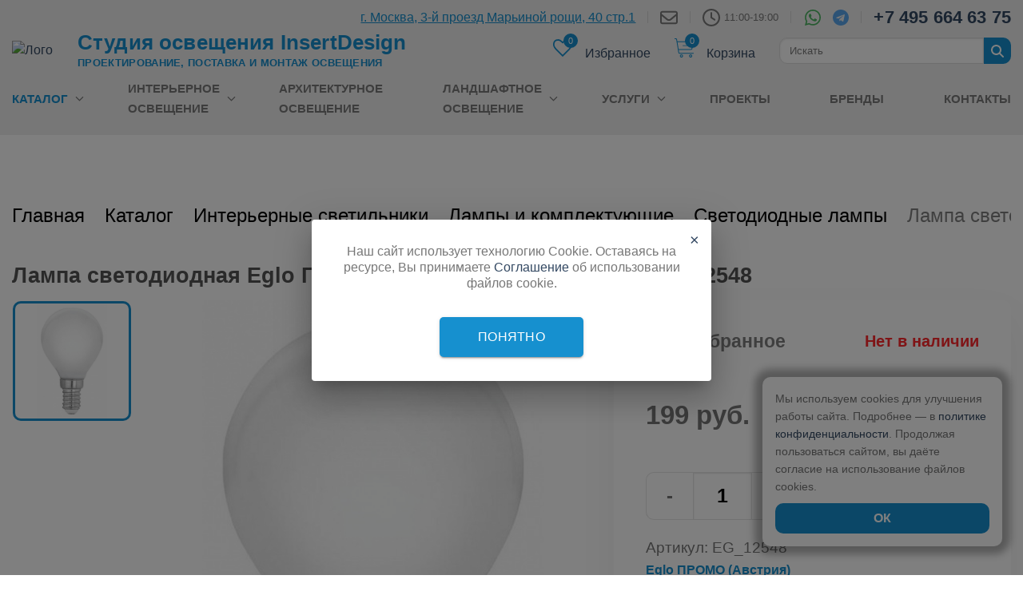

--- FILE ---
content_type: text/html; charset=UTF-8
request_url: https://insertdesign.ru/catalog/komplekt-svetodiodnye-lampy/lampa_svetodiodnaya_eglo_promo_lm_led_e14_e14_5vt_2700k_12548/
body_size: 45210
content:
<!doctype html>
<html class="no-js" lang="en">

<head>
    <!-- <meta charset="utf-8"> -->
    <meta http-equiv="x-ua-compatible" content="ie=edge">
    <meta name="viewport" content="width=device-width, initial-scale=1.0">
    <meta name="yandex-verification" content="8091ec2f595c2456" />
    <link rel="shortcut icon" href="/favicon.ico" type="image/x-icon">
    <title>Купить лампа светодиодная eglo промо lm_led_e14 e14 5вт 2700k 12548 от Eglo ПРОМО в Москве | InsertDesign</title>
        <style>
        .header{background:#efefef;padding:.3125rem 0;position:relative;margin-bottom:30px}.header__top{display:-webkit-box !important;display:-ms-flexbox !important;display:flex !important;-webkit-box-align:center;-ms-flex-align:center;align-items:center;-webkit-box-pack:end;-ms-flex-pack:end;justify-content:flex-end}.header__top svg,.header__top img{display:block}.header__top-small{display:none !important}.header__address{font-weight:400;font-size:1rem;text-decoration:underline;-webkit-text-decoration-style:solid;text-decoration-style:solid;color:#1690cf}@media(max-width: 639px){.header__address{font-size:.875rem;display:block;margin-bottom:5px}}.header__time{font-size:.8125rem;color:rgba(102,102,102,.8509803922);margin-left:.3125rem}.header__phone{color:#334862;font-size:1.375rem;font-weight:bold;letter-spacing:.01rem}.header__delimiter{border-left:.0625rem solid rgba(0,0,0,.1);height:.9375rem;margin:0 .9375rem}.header__title{color:#1690cf;font-size:1.625rem;line-height:1.875rem;letter-spacing:.01rem;margin-bottom:.25rem}@media(min-width: 75rem){.header__title{margin-left:-1.25rem}}.header__text{color:#1690cf;margin-bottom:0;font-size:.8125rem;line-height:1.1875rem;text-transform:uppercase;font-weight:bold;letter-spacing:.02rem}@media(min-width: 75rem){.header__text{margin-left:-1.25rem}}.header__burger{position:absolute;bottom:2.1875rem}@media print,screen and (max-width: 39.99875em){.header__title{font-size:1.375rem;line-height:1.25rem}.header__text{font-size:.6875rem;line-height:1.0625rem}}@media print,screen and (max-width: 63.99875em){.header{padding:.625rem 0}.header__title{margin-left:0}.header__text{margin-bottom:0;margin-left:0}.header__logo{width:4.5rem}}.header__time-icon{display:block;-ms-flex-negative:0;flex-shrink:0}@media(max-width: 1023px){.header__time{font-size:16px;line-height:15px;text-wrap:nowrap}.header__phone{font-size:18px;line-height:21px;text-wrap:nowrap}.header__soc-icons{height:20px}.header__soc-icon{margin-inline:5px}.header__top-small{margin-bottom:20px}.header__delimiter{margin:0 7px}}@media(max-width: 767px){.header__top-small{display:-webkit-box !important;display:-ms-flexbox !important;display:flex !important}.header__top{display:none !important}}@media(min-width: 640px)and (max-width: 767px){.header__phone,.header__soc-icons,.header__time-icon{margin-left:5px}}@media(max-width: 639px){.header__time{font-size:13px;line-height:15px;text-wrap:nowrap}.header__phone{font-size:20px;line-height:21px;text-wrap:nowrap}.header__soc-icons{height:20px}.header__soc-icon{margin-inline:2px}.header__top-small{margin-bottom:20px}}@media(max-width: 480px){.header__title{font-size:22px}.header__text{font-size:11px}.header__phone{font-size:16px}}@media(min-width: 480px){.header__time-icon{display:block}}.top-catalog{position:absolute;min-width:unset;z-index:110000;left:0;right:0;margin:0 auto;top:190px;border-radius:0;opacity:0;visibility:hidden;-webkit-transition:.5s;transition:.5s;background-color:inherit}.top-catalog__triangle{border-style:solid;border-width:0 .3125rem .625rem .3125rem;border-color:rgba(0,0,0,0) rgba(0,0,0,0) #fff rgba(0,0,0,0);content:"";position:absolute;top:-0.625rem;left:2.9375rem}.top-catalog__link{line-height:22.5px}.top-catalog__text{color:rgba(102,102,102,.85098);font-size:inherit}.top-catalog__link:hover .top-catalog__text,.top-catalog__link_active .top-catalog__text{color:#1690cf;font-size:inherit;font-weight:900;-webkit-text-decoration-line:underline;text-decoration-line:underline}.top-catalog__link:hover .top-catalog__number,.top-catalog__link_active .top-catalog__number{color:#1690cf;font-size:18px;font-weight:900}.top-catalog__item{list-style:none;margin-bottom:12px}.top-catalog__item_title{font-size:16px;font-weight:700;text-transform:uppercase}.top-catalog__item_title .top-catalog__text{color:#000}.top-catalog__number{color:#777;font-weight:400;font-size:inherit}.top-catalog__list{margin-left:0 !important}@media(max-width: 1100px){.top-catalog__text,.top-catalog__number,.top-catalog__item_title,.top-catalog__link:hover .top-catalog__text,.top-catalog__link:hover .top-catalog__number,.top-catalog__link_active .top-catalog__text,.top-catalog__link_active .top-catalog__number{font-size:inherit}}.top-catalog__img,.top-catalog__list{padding:1.25rem 0}.top-catalog__img{max-width:65px;max-height:100px}@media(max-width: 1023px){.top-catalog{display:none !important}}.search{display:-webkit-box;display:-ms-flexbox;display:flex}.search__input[type=search]{margin-bottom:0;height:2.0625rem;font-size:.8125rem}.search_width{max-width:16.25rem;margin:1.875rem auto}.main-slider{height:500px}.main-slider video{width:100%;-o-object-fit:cover;object-fit:cover;-o-object-position:50% 50%;object-position:50% 50%;height:100%}.main-slider__item{height:500px !important;background-position:50% 50%;background-repeat:no-repeat !important;background-size:cover !important;position:relative}.main-slider__text{background:rgba(59,58,58,.6);width:50%;padding:40px;position:absolute;top:50%;left:5%;-webkit-transform:translateY(-50%) !important;-ms-transform:translateY(-50%) !important;transform:translateY(-50%) !important}@media screen and (max-width: 800px){.main-slider__text{width:90% !important}}.main-slider__text p,.main-slider__text h3,.main-slider__text h4{color:#fff}.main-slider__text h3{font-weight:400;font-size:31px !important;line-height:1;margin-bottom:0px}.main-slider__text p{font-size:17px}.main-slider .slick-next::before,.main-slider .slick-prev::before{content:"" !important}.main-slider .slick-next,.main-slider .slick-prev{opacity:0;-webkit-transition:opacity .5s linear 0s;transition:opacity .5s linear 0s}.main-slider:hover .slick-next,.main-slider:hover .slick-prev{opacity:.7}.main-slider .slick-prev{left:-30px;z-index:1}.main-slider .slick-next{right:-30px}.main-slider .slick-prev:hover svg path,.main-slider .slick-next:hover svg path{fill:#1690cf}@media(max-width: 1600px){.main-slider .slick-prev{left:0}.main-slider .slick-next{right:0}}@media(max-width: 639px){.main-slider .slick-prev,.main-slider .slick-next{display:none}}.main-slider .main-slider,.main-slider .main-slider__item{border-radius:10px}/*! normalize.css v8.0.0 | MIT License | github.com/necolas/normalize.css */html{line-height:1.15;-webkit-text-size-adjust:100%}body{margin:0}h1{font-size:2em;margin:.67em 0}hr{-webkit-box-sizing:content-box;box-sizing:content-box;height:0;overflow:visible}pre{font-family:monospace,monospace;font-size:1em}a{background-color:rgba(0,0,0,0)}abbr[title]{border-bottom:none;text-decoration:underline;-webkit-text-decoration:underline dotted;text-decoration:underline dotted}b,strong{font-weight:bolder}code,kbd,samp{font-family:monospace,monospace;font-size:1em}small{font-size:80%}sub,sup{font-size:75%;line-height:0;position:relative;vertical-align:baseline}sub{bottom:-0.25em}sup{top:-0.5em}img{border-style:none}button,input,optgroup,select,textarea{font-family:inherit;font-size:100%;line-height:1.15;margin:0}button,input{overflow:visible}button,select{text-transform:none}button,[type=button],[type=reset],[type=submit]{-webkit-appearance:button}button::-moz-focus-inner,[type=button]::-moz-focus-inner,[type=reset]::-moz-focus-inner,[type=submit]::-moz-focus-inner{border-style:none;padding:0}button:-moz-focusring,[type=button]:-moz-focusring,[type=reset]:-moz-focusring,[type=submit]:-moz-focusring{outline:1px dotted ButtonText}fieldset{padding:.35em .75em .625em}legend{-webkit-box-sizing:border-box;box-sizing:border-box;color:inherit;display:table;max-width:100%;padding:0;white-space:normal}progress{vertical-align:baseline}textarea{overflow:auto}[type=checkbox],[type=radio]{-webkit-box-sizing:border-box;box-sizing:border-box;padding:0}[type=number]::-webkit-inner-spin-button,[type=number]::-webkit-outer-spin-button{height:auto}[type=search]{-webkit-appearance:textfield;outline-offset:-2px}[type=search]::-webkit-search-decoration{-webkit-appearance:none}::-webkit-file-upload-button{-webkit-appearance:button;font:inherit}details{display:block}summary{display:list-item}template{display:none}[hidden]{display:none}.foundation-mq{font-family:"small=0em&medium=40em&large=64em&xlarge=75em&xxlarge=90em"}html{-webkit-box-sizing:border-box;box-sizing:border-box;font-size:16px}*,*::before,*::after{-webkit-box-sizing:inherit;box-sizing:inherit}body{margin:0;padding:0;background:#fff;font-family:"Lato",sans-serif;font-weight:normal;line-height:1.5;color:#777;-webkit-font-smoothing:antialiased;-moz-osx-font-smoothing:grayscale}img{display:inline-block;vertical-align:middle;max-width:100%;height:auto;-ms-interpolation-mode:bicubic}textarea{height:auto;min-height:50px;border-radius:0}select{-webkit-box-sizing:border-box;box-sizing:border-box;width:100%;border-radius:0}.map_canvas img,.map_canvas embed,.map_canvas object,.mqa-display img,.mqa-display embed,.mqa-display object{max-width:none !important}button{padding:0;-webkit-appearance:none;-moz-appearance:none;appearance:none;border:0;border-radius:0;background:rgba(0,0,0,0);line-height:1;cursor:auto}[data-whatinput=mouse] button{outline:0}pre{overflow:auto}button,input,optgroup,select,textarea{font-family:inherit}.is-visible{display:block !important}.is-hidden{display:none !important}[type=text],[type=password],[type=date],[type=datetime],[type=datetime-local],[type=month],[type=week],[type=email],[type=number],[type=search],[type=tel],[type=time],[type=url],[type=color],textarea{display:block;-webkit-box-sizing:border-box;box-sizing:border-box;width:100%;height:2.9375rem;margin:0 0 1rem;padding:.75rem;border:1px solid #ddd;border-radius:0;background-color:#fff;-webkit-box-shadow:inset 0 1px 2px rgba(0,0,0,.1);box-shadow:inset 0 1px 2px rgba(0,0,0,.1);font-family:inherit;font-size:1rem;font-weight:normal;line-height:1.5;color:#000;-webkit-transition:border-color .25s ease-in-out,-webkit-box-shadow .5s;transition:border-color .25s ease-in-out,-webkit-box-shadow .5s;transition:box-shadow .5s,border-color .25s ease-in-out;transition:box-shadow .5s,border-color .25s ease-in-out,-webkit-box-shadow .5s;-webkit-appearance:none;-moz-appearance:none;appearance:none}[type=text]:focus,[type=password]:focus,[type=date]:focus,[type=datetime]:focus,[type=datetime-local]:focus,[type=month]:focus,[type=week]:focus,[type=email]:focus,[type=number]:focus,[type=search]:focus,[type=tel]:focus,[type=time]:focus,[type=url]:focus,[type=color]:focus,textarea:focus{outline:none;border:1px solid #ddd;background-color:#fff;-webkit-box-shadow:0 0 5px #ccc;box-shadow:0 0 5px #ccc;-webkit-transition:border-color .25s ease-in-out,-webkit-box-shadow .5s;transition:border-color .25s ease-in-out,-webkit-box-shadow .5s;transition:box-shadow .5s,border-color .25s ease-in-out;transition:box-shadow .5s,border-color .25s ease-in-out,-webkit-box-shadow .5s}textarea{max-width:100%}textarea[rows]{height:auto}input:disabled,input[readonly],textarea:disabled,textarea[readonly]{background-color:#efefef;cursor:not-allowed}[type=submit],[type=button]{-webkit-appearance:none;-moz-appearance:none;appearance:none;border-radius:0}input[type=search]{-webkit-box-sizing:border-box;box-sizing:border-box}::-webkit-input-placeholder{color:rgba(102,102,102,.8509803922)}::-moz-placeholder{color:rgba(102,102,102,.8509803922)}:-ms-input-placeholder{color:rgba(102,102,102,.8509803922)}::-ms-input-placeholder{color:rgba(102,102,102,.8509803922)}::placeholder{color:rgba(102,102,102,.8509803922)}[type=file],[type=checkbox],[type=radio]{margin:0 0 1rem}[type=checkbox]+label,[type=radio]+label{display:inline-block;vertical-align:baseline;margin-left:.5rem;margin-right:1rem;margin-bottom:0}[type=checkbox]+label[for],[type=radio]+label[for]{cursor:pointer}label>[type=checkbox],label>[type=radio]{margin-right:.5rem}[type=file]{width:100%}label{display:block;margin:0;font-size:.875rem;font-weight:normal;line-height:1.8;color:#000}label.middle{margin:0 0 1rem;padding:.5625rem 0}.help-text{margin-top:-0.5rem;font-size:.8125rem;font-style:italic;color:#000}.input-group{display:-webkit-box;display:-ms-flexbox;display:flex;width:100%;margin-bottom:1rem;-webkit-box-align:stretch;-ms-flex-align:stretch;align-items:stretch}.input-group>:first-child,.input-group>:first-child.input-group-button>*{border-radius:0 0 0 0}.input-group>:last-child,.input-group>:last-child.input-group-button>*{border-radius:0 0 0 0}.input-group-button a,.input-group-button input,.input-group-button button,.input-group-button label,.input-group-button,.input-group-field,.input-group-label{margin:0;white-space:nowrap}.input-group-label{padding:0 1rem;border:1px solid rgba(102,102,102,.8509803922);background:#efefef;color:#000;text-align:center;white-space:nowrap;display:-webkit-box;display:-ms-flexbox;display:flex;-webkit-box-flex:0;-ms-flex:0 0 auto;flex:0 0 auto;-webkit-box-align:center;-ms-flex-align:center;align-items:center}.input-group-label:first-child{border-right:0}.input-group-label:last-child{border-left:0}.input-group-field{border-radius:0;-webkit-box-flex:1;-ms-flex:1 1 0px;flex:1 1 0px;min-width:0}.input-group-button{padding-top:0;padding-bottom:0;text-align:center;display:-webkit-box;display:-ms-flexbox;display:flex;-webkit-box-flex:0;-ms-flex:0 0 auto;flex:0 0 auto}.input-group-button a,.input-group-button input,.input-group-button button,.input-group-button label{-ms-flex-item-align:stretch;align-self:stretch;height:auto;padding-top:0;padding-bottom:0;font-size:1rem}fieldset{margin:0;padding:0;border:0}legend{max-width:100%;margin-bottom:.5rem}.fieldset{margin:1.125rem 0;padding:1.25rem;border:1px solid rgba(102,102,102,.8509803922)}.fieldset legend{margin:0;margin-left:-0.1875rem;padding:0 .1875rem}select{height:2.9375rem;margin:0 0 1rem;padding:.75rem;-webkit-appearance:none;-moz-appearance:none;appearance:none;border:1px solid #ddd;border-radius:0;background-color:#fff;font-family:inherit;font-size:1rem;font-weight:normal;line-height:1.5;color:#000;background-image:url("data:image/svg+xml;utf8,<svg xmlns='http://www.w3.org/2000/svg' version='1.1' width='32' height='24' viewBox='0 0 32 24'><polygon points='0,0 32,0 16,24' style='fill: rgb%2851, 72, 98%29'></polygon></svg>");background-origin:content-box;background-position:right -1rem center;background-repeat:no-repeat;background-size:9px 6px;padding-right:1.5rem;-webkit-transition:border-color .25s ease-in-out,-webkit-box-shadow .5s;transition:border-color .25s ease-in-out,-webkit-box-shadow .5s;transition:box-shadow .5s,border-color .25s ease-in-out;transition:box-shadow .5s,border-color .25s ease-in-out,-webkit-box-shadow .5s}@media screen and (min-width: 0\0 ){select{background-image:url("[data-uri]")}}select:focus{outline:none;border:1px solid #ddd;background-color:#fff;-webkit-box-shadow:0 0 5px #ccc;box-shadow:0 0 5px #ccc;-webkit-transition:border-color .25s ease-in-out,-webkit-box-shadow .5s;transition:border-color .25s ease-in-out,-webkit-box-shadow .5s;transition:box-shadow .5s,border-color .25s ease-in-out;transition:box-shadow .5s,border-color .25s ease-in-out,-webkit-box-shadow .5s}select:disabled{background-color:#efefef;cursor:not-allowed}select::-ms-expand{display:none}select[multiple]{height:auto;background-image:none}select:not([multiple]){padding-top:0;padding-bottom:0}.is-invalid-input:not(:focus){border-color:#cc4b37;background-color:#faedeb}.is-invalid-input:not(:focus)::-webkit-input-placeholder{color:#cc4b37}.is-invalid-input:not(:focus)::-moz-placeholder{color:#cc4b37}.is-invalid-input:not(:focus):-ms-input-placeholder{color:#cc4b37}.is-invalid-input:not(:focus)::-ms-input-placeholder{color:#cc4b37}.is-invalid-input:not(:focus)::placeholder{color:#cc4b37}.is-invalid-label{color:#cc4b37}.form-error{display:none;margin-top:-0.5rem;margin-bottom:1rem;font-size:.75rem;font-weight:bold;color:#cc4b37}.form-error.is-visible{display:block}div,dl,dt,dd,ul,ol,li,h1,h2,h3,h4,h5,h6,pre,form,p,blockquote,th,td{margin:0;padding:0}p{margin-bottom:1rem;font-size:inherit;line-height:1.6;text-rendering:optimizeLegibility}em,i{font-style:italic;line-height:inherit}strong,b{font-weight:bold;line-height:inherit}small{font-size:80%;line-height:inherit}h1,.h1,h2,.h2,h3,.h3,h4,.h4,h5,.h5,h6,.h6{font-family:"Lato",sans-serif;font-style:normal;font-weight:700;color:inherit;text-rendering:optimizeLegibility}h1 small,.h1 small,h2 small,.h2 small,h3 small,.h3 small,h4 small,.h4 small,h5 small,.h5 small,h6 small,.h6 small{line-height:0;color:rgba(102,102,102,.8509803922)}h1,.h1{font-size:1.5rem;line-height:1.4;margin-top:0;margin-bottom:.5rem}h2,.h2{font-size:1.25rem;line-height:1.4;margin-top:0;margin-bottom:.5rem}h3,.h3{font-size:1.1875rem;line-height:1.4;margin-top:0;margin-bottom:.5rem}h4,.h4{font-size:1.125rem;line-height:1.4;margin-top:0;margin-bottom:.5rem}h5,.h5{font-size:1.0625rem;line-height:1.4;margin-top:0;margin-bottom:.5rem}h6,.h6{font-size:1rem;line-height:1.4;margin-top:0;margin-bottom:.5rem}@media print,screen and (min-width: 40em){h1,.h1{font-size:3rem}h2,.h2{font-size:2.5rem}h3,.h3{font-size:1.9375rem}h4,.h4{font-size:1.5625rem}h5,.h5{font-size:1.25rem}h6,.h6{font-size:1rem}}a{line-height:inherit;color:#1690cf;text-decoration:none;cursor:pointer}a:hover,a:focus{color:#137cb2}a img{border:0}hr{clear:both;max-width:98.125rem;height:0;margin:1.25rem auto;border-top:0;border-right:0;border-bottom:1px solid rgba(102,102,102,.8509803922);border-left:0}ul,ol,dl{margin-bottom:1rem;list-style-position:outside;line-height:1.6}li{font-size:inherit}ul{margin-left:0;list-style-type:disc}ol{margin-left:0}ul ul,ul ol,ol ul,ol ol{margin-left:0;margin-bottom:0}dl{margin-bottom:1rem}dl dt{margin-bottom:.3rem;font-weight:bold}blockquote{margin:0 0 1rem;padding:.5625rem 1.25rem 0 1.1875rem;border-left:1px solid rgba(102,102,102,.8509803922)}blockquote,blockquote p{line-height:1.6;color:#334862}abbr,abbr[title]{border-bottom:1px dotted #000;cursor:help;text-decoration:none}figure{margin:0}kbd{margin:0;padding:.125rem .25rem 0;background-color:#efefef;font-family:Consolas,"Liberation Mono",Courier,monospace;color:#000}.subheader{margin-top:.2rem;margin-bottom:.5rem;font-weight:normal;line-height:1.4;color:#334862}.lead{font-size:20px;line-height:1.6}.stat{font-size:2.5rem;line-height:1}p+.stat{margin-top:-1rem}ul.no-bullet,ol.no-bullet{margin-left:0;list-style:none}.cite-block,cite{display:block;color:#334862;font-size:.8125rem}.cite-block:before,cite:before{content:"— "}.code-inline,code{border:1px solid rgba(102,102,102,.8509803922);background-color:#efefef;font-family:Consolas,"Liberation Mono",Courier,monospace;font-weight:normal;color:#000;display:inline;max-width:100%;word-wrap:break-word;padding:.125rem .3125rem .0625rem}.code-block{border:1px solid rgba(102,102,102,.8509803922);background-color:#efefef;font-family:Consolas,"Liberation Mono",Courier,monospace;font-weight:normal;color:#000;display:block;overflow:auto;white-space:pre;padding:1rem;margin-bottom:1.5rem}.text-left{text-align:left}.text-right{text-align:right}.text-center{text-align:center}.text-justify{text-align:justify}@media print,screen and (min-width: 40em){.medium-text-left{text-align:left}.medium-text-right{text-align:right}.medium-text-center{text-align:center}.medium-text-justify{text-align:justify}}@media print,screen and (min-width: 64em){.large-text-left{text-align:left}.large-text-right{text-align:right}.large-text-center{text-align:center}.large-text-justify{text-align:justify}}@media screen and (min-width: 75em){.xlarge-text-left{text-align:left}.xlarge-text-right{text-align:right}.xlarge-text-center{text-align:center}.xlarge-text-justify{text-align:justify}}@media screen and (min-width: 90em){.xxlarge-text-left{text-align:left}.xxlarge-text-right{text-align:right}.xxlarge-text-center{text-align:center}.xxlarge-text-justify{text-align:justify}}.show-for-print{display:none !important}@media print{*{background:rgba(0,0,0,0) !important;color:#000 !important;-webkit-print-color-adjust:economy;color-adjust:economy;-webkit-box-shadow:none !important;box-shadow:none !important;text-shadow:none !important}.show-for-print{display:block !important}.hide-for-print{display:none !important}table.show-for-print{display:table !important}thead.show-for-print{display:table-header-group !important}tbody.show-for-print{display:table-row-group !important}tr.show-for-print{display:table-row !important}td.show-for-print{display:table-cell !important}th.show-for-print{display:table-cell !important}a,a:visited{text-decoration:underline}.ir a:after,a[href^="javascript:"]:after,a[href^="#"]:after{content:""}abbr[title]:after{content:" (" attr(title) ")"}pre,blockquote{border:1px solid #334862;page-break-inside:avoid}thead{display:table-header-group}tr,img{page-break-inside:avoid}img{max-width:100% !important}@page{margin:.5cm}p,h2,h3{orphans:3;widows:3}h2,h3{page-break-after:avoid}.print-break-inside{page-break-inside:auto}}.grid-container{padding-right:0.625rem;padding-left:0.625rem;max-width:98.125rem;margin-left:auto;margin-right:auto}@media print,screen and (min-width: 40em){.grid-container{padding-right:0.9375rem;padding-left:0.9375rem}}.grid-container.fluid{padding-right:0.625rem;padding-left:0.625rem;max-width:100%;margin-left:auto;margin-right:auto}@media print,screen and (min-width: 40em){.grid-container.fluid{padding-right:0.9375rem;padding-left:0.9375rem}}.grid-container.full{padding-right:0;padding-left:0;max-width:100%;margin-left:auto;margin-right:auto}.grid-x{display:-webkit-box;display:-ms-flexbox;display:flex;-webkit-box-orient:horizontal;-webkit-box-direction:normal;-ms-flex-flow:row wrap;flex-flow:row wrap}.cell{-webkit-box-flex:0;-ms-flex:0 0 auto;flex:0 0 auto;min-height:0px;min-width:0px;width:100%}.cell.auto{-webkit-box-flex:1;-ms-flex:1 1 0px;flex:1 1 0px}.cell.shrink{-webkit-box-flex:0;-ms-flex:0 0 auto;flex:0 0 auto}.grid-x>.auto{width:auto}.grid-x>.shrink{width:auto}.grid-x>.small-shrink,.grid-x>.small-full,.grid-x>.small-1,.grid-x>.small-2,.grid-x>.small-3,.grid-x>.small-4,.grid-x>.small-5,.grid-x>.small-6,.grid-x>.small-7,.grid-x>.small-8,.grid-x>.small-9,.grid-x>.small-10,.grid-x>.small-11,.grid-x>.small-12{-ms-flex-preferred-size:auto;flex-basis:auto}@media print,screen and (min-width: 40em){.grid-x>.medium-shrink,.grid-x>.medium-full,.grid-x>.medium-1,.grid-x>.medium-2,.grid-x>.medium-3,.grid-x>.medium-4,.grid-x>.medium-5,.grid-x>.medium-6,.grid-x>.medium-7,.grid-x>.medium-8,.grid-x>.medium-9,.grid-x>.medium-10,.grid-x>.medium-11,.grid-x>.medium-12{-ms-flex-preferred-size:auto;flex-basis:auto}}@media print,screen and (min-width: 64em){.grid-x>.large-shrink,.grid-x>.large-full,.grid-x>.large-1,.grid-x>.large-2,.grid-x>.large-3,.grid-x>.large-4,.grid-x>.large-5,.grid-x>.large-6,.grid-x>.large-7,.grid-x>.large-8,.grid-x>.large-9,.grid-x>.large-10,.grid-x>.large-11,.grid-x>.large-12{-ms-flex-preferred-size:auto;flex-basis:auto}}@media screen and (min-width: 75em){.grid-x>.xlarge-shrink,.grid-x>.xlarge-full,.grid-x>.xlarge-1,.grid-x>.xlarge-2,.grid-x>.xlarge-3,.grid-x>.xlarge-4,.grid-x>.xlarge-5,.grid-x>.xlarge-6,.grid-x>.xlarge-7,.grid-x>.xlarge-8,.grid-x>.xlarge-9,.grid-x>.xlarge-10,.grid-x>.xlarge-11,.grid-x>.xlarge-12{-ms-flex-preferred-size:auto;flex-basis:auto}}@media screen and (min-width: 90em){.grid-x>.xxlarge-shrink,.grid-x>.xxlarge-full,.grid-x>.xxlarge-1,.grid-x>.xxlarge-2,.grid-x>.xxlarge-3,.grid-x>.xxlarge-4,.grid-x>.xxlarge-5,.grid-x>.xxlarge-6,.grid-x>.xxlarge-7,.grid-x>.xxlarge-8,.grid-x>.xxlarge-9,.grid-x>.xxlarge-10,.grid-x>.xxlarge-11,.grid-x>.xxlarge-12{-ms-flex-preferred-size:auto;flex-basis:auto}}.grid-x>.small-12,.grid-x>.small-11,.grid-x>.small-10,.grid-x>.small-9,.grid-x>.small-8,.grid-x>.small-7,.grid-x>.small-6,.grid-x>.small-5,.grid-x>.small-4,.grid-x>.small-3,.grid-x>.small-2,.grid-x>.small-1{-webkit-box-flex:0;-ms-flex:0 0 auto;flex:0 0 auto}.grid-x>.small-1{width:8.3333333333%}.grid-x>.small-2{width:16.6666666667%}.grid-x>.small-3{width:25%}.grid-x>.small-4{width:33.3333333333%}.grid-x>.small-5{width:41.6666666667%}.grid-x>.small-6{width:50%}.grid-x>.small-7{width:58.3333333333%}.grid-x>.small-8{width:66.6666666667%}.grid-x>.small-9{width:75%}.grid-x>.small-10{width:83.3333333333%}.grid-x>.small-11{width:91.6666666667%}.grid-x>.small-12{width:100%}@media print,screen and (min-width: 40em){.grid-x>.medium-auto{-webkit-box-flex:1;-ms-flex:1 1 0px;flex:1 1 0px;width:auto}.grid-x>.medium-12,.grid-x>.medium-11,.grid-x>.medium-10,.grid-x>.medium-9,.grid-x>.medium-8,.grid-x>.medium-7,.grid-x>.medium-6,.grid-x>.medium-5,.grid-x>.medium-4,.grid-x>.medium-3,.grid-x>.medium-2,.grid-x>.medium-1,.grid-x>.medium-shrink{-webkit-box-flex:0;-ms-flex:0 0 auto;flex:0 0 auto}.grid-x>.medium-shrink{width:auto}.grid-x>.medium-1{width:8.3333333333%}.grid-x>.medium-2{width:16.6666666667%}.grid-x>.medium-3{width:25%}.grid-x>.medium-4{width:33.3333333333%}.grid-x>.medium-5{width:41.6666666667%}.grid-x>.medium-6{width:50%}.grid-x>.medium-7{width:58.3333333333%}.grid-x>.medium-8{width:66.6666666667%}.grid-x>.medium-9{width:75%}.grid-x>.medium-10{width:83.3333333333%}.grid-x>.medium-11{width:91.6666666667%}.grid-x>.medium-12{width:100%}}@media print,screen and (min-width: 64em){.grid-x>.large-auto{-webkit-box-flex:1;-ms-flex:1 1 0px;flex:1 1 0px;width:auto}.grid-x>.large-12,.grid-x>.large-11,.grid-x>.large-10,.grid-x>.large-9,.grid-x>.large-8,.grid-x>.large-7,.grid-x>.large-6,.grid-x>.large-5,.grid-x>.large-4,.grid-x>.large-3,.grid-x>.large-2,.grid-x>.large-1,.grid-x>.large-shrink{-webkit-box-flex:0;-ms-flex:0 0 auto;flex:0 0 auto}.grid-x>.large-shrink{width:auto}.grid-x>.large-1{width:8.3333333333%}.grid-x>.large-2{width:16.6666666667%}.grid-x>.large-3{width:25%}.grid-x>.large-4{width:33.3333333333%}.grid-x>.large-5{width:41.6666666667%}.grid-x>.large-6{width:50%}.grid-x>.large-7{width:58.3333333333%}.grid-x>.large-8{width:66.6666666667%}.grid-x>.large-9{width:75%}.grid-x>.large-10{width:83.3333333333%}.grid-x>.large-11{width:91.6666666667%}.grid-x>.large-12{width:100%}}@media screen and (min-width: 75em){.grid-x>.xlarge-auto{-webkit-box-flex:1;-ms-flex:1 1 0px;flex:1 1 0px;width:auto}.grid-x>.xlarge-12,.grid-x>.xlarge-11,.grid-x>.xlarge-10,.grid-x>.xlarge-9,.grid-x>.xlarge-8,.grid-x>.xlarge-7,.grid-x>.xlarge-6,.grid-x>.xlarge-5,.grid-x>.xlarge-4,.grid-x>.xlarge-3,.grid-x>.xlarge-2,.grid-x>.xlarge-1,.grid-x>.xlarge-shrink{-webkit-box-flex:0;-ms-flex:0 0 auto;flex:0 0 auto}.grid-x>.xlarge-shrink{width:auto}.grid-x>.xlarge-1{width:8.3333333333%}.grid-x>.xlarge-2{width:16.6666666667%}.grid-x>.xlarge-3{width:25%}.grid-x>.xlarge-4{width:33.3333333333%}.grid-x>.xlarge-5{width:41.6666666667%}.grid-x>.xlarge-6{width:50%}.grid-x>.xlarge-7{width:58.3333333333%}.grid-x>.xlarge-8{width:66.6666666667%}.grid-x>.xlarge-9{width:75%}.grid-x>.xlarge-10{width:83.3333333333%}.grid-x>.xlarge-11{width:91.6666666667%}.grid-x>.xlarge-12{width:100%}}@media screen and (min-width: 90em){.grid-x>.xxlarge-auto{-webkit-box-flex:1;-ms-flex:1 1 0px;flex:1 1 0px;width:auto}.grid-x>.xxlarge-12,.grid-x>.xxlarge-11,.grid-x>.xxlarge-10,.grid-x>.xxlarge-9,.grid-x>.xxlarge-8,.grid-x>.xxlarge-7,.grid-x>.xxlarge-6,.grid-x>.xxlarge-5,.grid-x>.xxlarge-4,.grid-x>.xxlarge-3,.grid-x>.xxlarge-2,.grid-x>.xxlarge-1,.grid-x>.xxlarge-shrink{-webkit-box-flex:0;-ms-flex:0 0 auto;flex:0 0 auto}.grid-x>.xxlarge-shrink{width:auto}.grid-x>.xxlarge-1{width:8.3333333333%}.grid-x>.xxlarge-2{width:16.6666666667%}.grid-x>.xxlarge-3{width:25%}.grid-x>.xxlarge-4{width:33.3333333333%}.grid-x>.xxlarge-5{width:41.6666666667%}.grid-x>.xxlarge-6{width:50%}.grid-x>.xxlarge-7{width:58.3333333333%}.grid-x>.xxlarge-8{width:66.6666666667%}.grid-x>.xxlarge-9{width:75%}.grid-x>.xxlarge-10{width:83.3333333333%}.grid-x>.xxlarge-11{width:91.6666666667%}.grid-x>.xxlarge-12{width:100%}}.grid-margin-x:not(.grid-x)>.cell{width:auto}.grid-margin-y:not(.grid-y)>.cell{height:auto}.grid-margin-x{margin-left:-0.625rem;margin-right:-0.625rem}@media print,screen and (min-width: 40em){.grid-margin-x{margin-left:-0.9375rem;margin-right:-0.9375rem}}.grid-margin-x>.cell{width:calc(100% - 1.25rem);margin-left:0.625rem;margin-right:0.625rem}@media print,screen and (min-width: 40em){.grid-margin-x>.cell{width:calc(100% - 1.875rem);margin-left:0.9375rem;margin-right:0.9375rem}}.grid-margin-x>.auto{width:auto}.grid-margin-x>.shrink{width:auto}.grid-margin-x>.small-1{width:calc(8.3333333333% - 1.25rem)}.grid-margin-x>.small-2{width:calc(16.6666666667% - 1.25rem)}.grid-margin-x>.small-3{width:calc(25% - 1.25rem)}.grid-margin-x>.small-4{width:calc(33.3333333333% - 1.25rem)}.grid-margin-x>.small-5{width:calc(41.6666666667% - 1.25rem)}.grid-margin-x>.small-6{width:calc(50% - 1.25rem)}.grid-margin-x>.small-7{width:calc(58.3333333333% - 1.25rem)}.grid-margin-x>.small-8{width:calc(66.6666666667% - 1.25rem)}.grid-margin-x>.small-9{width:calc(75% - 1.25rem)}.grid-margin-x>.small-10{width:calc(83.3333333333% - 1.25rem)}.grid-margin-x>.small-11{width:calc(91.6666666667% - 1.25rem)}.grid-margin-x>.small-12{width:calc(100% - 1.25rem)}@media print,screen and (min-width: 40em){.grid-margin-x>.auto{width:auto}.grid-margin-x>.shrink{width:auto}.grid-margin-x>.small-1{width:calc(8.3333333333% - 1.875rem)}.grid-margin-x>.small-2{width:calc(16.6666666667% - 1.875rem)}.grid-margin-x>.small-3{width:calc(25% - 1.875rem)}.grid-margin-x>.small-4{width:calc(33.3333333333% - 1.875rem)}.grid-margin-x>.small-5{width:calc(41.6666666667% - 1.875rem)}.grid-margin-x>.small-6{width:calc(50% - 1.875rem)}.grid-margin-x>.small-7{width:calc(58.3333333333% - 1.875rem)}.grid-margin-x>.small-8{width:calc(66.6666666667% - 1.875rem)}.grid-margin-x>.small-9{width:calc(75% - 1.875rem)}.grid-margin-x>.small-10{width:calc(83.3333333333% - 1.875rem)}.grid-margin-x>.small-11{width:calc(91.6666666667% - 1.875rem)}.grid-margin-x>.small-12{width:calc(100% - 1.875rem)}.grid-margin-x>.medium-auto{width:auto}.grid-margin-x>.medium-shrink{width:auto}.grid-margin-x>.medium-1{width:calc(8.3333333333% - 1.875rem)}.grid-margin-x>.medium-2{width:calc(16.6666666667% - 1.875rem)}.grid-margin-x>.medium-3{width:calc(25% - 1.875rem)}.grid-margin-x>.medium-4{width:calc(33.3333333333% - 1.875rem)}.grid-margin-x>.medium-5{width:calc(41.6666666667% - 1.875rem)}.grid-margin-x>.medium-6{width:calc(50% - 1.875rem)}.grid-margin-x>.medium-7{width:calc(58.3333333333% - 1.875rem)}.grid-margin-x>.medium-8{width:calc(66.6666666667% - 1.875rem)}.grid-margin-x>.medium-9{width:calc(75% - 1.875rem)}.grid-margin-x>.medium-10{width:calc(83.3333333333% - 1.875rem)}.grid-margin-x>.medium-11{width:calc(91.6666666667% - 1.875rem)}.grid-margin-x>.medium-12{width:calc(100% - 1.875rem)}}@media print,screen and (min-width: 64em){.grid-margin-x>.large-auto{width:auto}.grid-margin-x>.large-shrink{width:auto}.grid-margin-x>.large-1{width:calc(8.3333333333% - 1.875rem)}.grid-margin-x>.large-2{width:calc(16.6666666667% - 1.875rem)}.grid-margin-x>.large-3{width:calc(25% - 1.875rem)}.grid-margin-x>.large-4{width:calc(33.3333333333% - 1.875rem)}.grid-margin-x>.large-5{width:calc(41.6666666667% - 1.875rem)}.grid-margin-x>.large-6{width:calc(50% - 1.875rem)}.grid-margin-x>.large-7{width:calc(58.3333333333% - 1.875rem)}.grid-margin-x>.large-8{width:calc(66.6666666667% - 1.875rem)}.grid-margin-x>.large-9{width:calc(75% - 1.875rem)}.grid-margin-x>.large-10{width:calc(83.3333333333% - 1.875rem)}.grid-margin-x>.large-11{width:calc(91.6666666667% - 1.875rem)}.grid-margin-x>.large-12{width:calc(100% - 1.875rem)}}@media screen and (min-width: 75em){.grid-margin-x>.xlarge-auto{width:auto}.grid-margin-x>.xlarge-shrink{width:auto}.grid-margin-x>.xlarge-1{width:calc(8.3333333333% - 1.875rem)}.grid-margin-x>.xlarge-2{width:calc(16.6666666667% - 1.875rem)}.grid-margin-x>.xlarge-3{width:calc(25% - 1.875rem)}.grid-margin-x>.xlarge-4{width:calc(33.3333333333% - 1.875rem)}.grid-margin-x>.xlarge-5{width:calc(41.6666666667% - 1.875rem)}.grid-margin-x>.xlarge-6{width:calc(50% - 1.875rem)}.grid-margin-x>.xlarge-7{width:calc(58.3333333333% - 1.875rem)}.grid-margin-x>.xlarge-8{width:calc(66.6666666667% - 1.875rem)}.grid-margin-x>.xlarge-9{width:calc(75% - 1.875rem)}.grid-margin-x>.xlarge-10{width:calc(83.3333333333% - 1.875rem)}.grid-margin-x>.xlarge-11{width:calc(91.6666666667% - 1.875rem)}.grid-margin-x>.xlarge-12{width:calc(100% - 1.875rem)}}@media screen and (min-width: 90em){.grid-margin-x>.xxlarge-auto{width:auto}.grid-margin-x>.xxlarge-shrink{width:auto}.grid-margin-x>.xxlarge-1{width:calc(8.3333333333% - 1.875rem)}.grid-margin-x>.xxlarge-2{width:calc(16.6666666667% - 1.875rem)}.grid-margin-x>.xxlarge-3{width:calc(25% - 1.875rem)}.grid-margin-x>.xxlarge-4{width:calc(33.3333333333% - 1.875rem)}.grid-margin-x>.xxlarge-5{width:calc(41.6666666667% - 1.875rem)}.grid-margin-x>.xxlarge-6{width:calc(50% - 1.875rem)}.grid-margin-x>.xxlarge-7{width:calc(58.3333333333% - 1.875rem)}.grid-margin-x>.xxlarge-8{width:calc(66.6666666667% - 1.875rem)}.grid-margin-x>.xxlarge-9{width:calc(75% - 1.875rem)}.grid-margin-x>.xxlarge-10{width:calc(83.3333333333% - 1.875rem)}.grid-margin-x>.xxlarge-11{width:calc(91.6666666667% - 1.875rem)}.grid-margin-x>.xxlarge-12{width:calc(100% - 1.875rem)}}.grid-padding-x .grid-padding-x{margin-right:-0.625rem;margin-left:-0.625rem}@media print,screen and (min-width: 40em){.grid-padding-x .grid-padding-x{margin-right:-0.9375rem;margin-left:-0.9375rem}}.grid-container:not(.full)>.grid-padding-x{margin-right:-0.625rem;margin-left:-0.625rem}@media print,screen and (min-width: 40em){.grid-container:not(.full)>.grid-padding-x{margin-right:-0.9375rem;margin-left:-0.9375rem}}.grid-padding-x>.cell{padding-right:0.625rem;padding-left:0.625rem}@media print,screen and (min-width: 40em){.grid-padding-x>.cell{padding-right:0.9375rem;padding-left:0.9375rem}}.small-up-1>.cell{width:100%}.small-up-2>.cell{width:50%}.small-up-3>.cell{width:33.3333333333%}.small-up-4>.cell{width:25%}.small-up-5>.cell{width:20%}.small-up-6>.cell{width:16.6666666667%}.small-up-7>.cell{width:14.2857142857%}.small-up-8>.cell{width:12.5%}@media print,screen and (min-width: 40em){.medium-up-1>.cell{width:100%}.medium-up-2>.cell{width:50%}.medium-up-3>.cell{width:33.3333333333%}.medium-up-4>.cell{width:25%}.medium-up-5>.cell{width:20%}.medium-up-6>.cell{width:16.6666666667%}.medium-up-7>.cell{width:14.2857142857%}.medium-up-8>.cell{width:12.5%}}@media print,screen and (min-width: 64em){.large-up-1>.cell{width:100%}.large-up-2>.cell{width:50%}.large-up-3>.cell{width:33.3333333333%}.large-up-4>.cell{width:25%}.large-up-5>.cell{width:20%}.large-up-6>.cell{width:16.6666666667%}.large-up-7>.cell{width:14.2857142857%}.large-up-8>.cell{width:12.5%}}@media screen and (min-width: 75em){.xlarge-up-1>.cell{width:100%}.xlarge-up-2>.cell{width:50%}.xlarge-up-3>.cell{width:33.3333333333%}.xlarge-up-4>.cell{width:25%}.xlarge-up-5>.cell{width:20%}.xlarge-up-6>.cell{width:16.6666666667%}.xlarge-up-7>.cell{width:14.2857142857%}.xlarge-up-8>.cell{width:12.5%}}@media screen and (min-width: 90em){.xxlarge-up-1>.cell{width:100%}.xxlarge-up-2>.cell{width:50%}.xxlarge-up-3>.cell{width:33.3333333333%}.xxlarge-up-4>.cell{width:25%}.xxlarge-up-5>.cell{width:20%}.xxlarge-up-6>.cell{width:16.6666666667%}.xxlarge-up-7>.cell{width:14.2857142857%}.xxlarge-up-8>.cell{width:12.5%}}.grid-margin-x.small-up-1>.cell{width:calc(100% - 1.25rem)}.grid-margin-x.small-up-2>.cell{width:calc(50% - 1.25rem)}.grid-margin-x.small-up-3>.cell{width:calc(33.3333333333% - 1.25rem)}.grid-margin-x.small-up-4>.cell{width:calc(25% - 1.25rem)}.grid-margin-x.small-up-5>.cell{width:calc(20% - 1.25rem)}.grid-margin-x.small-up-6>.cell{width:calc(16.6666666667% - 1.25rem)}.grid-margin-x.small-up-7>.cell{width:calc(14.2857142857% - 1.25rem)}.grid-margin-x.small-up-8>.cell{width:calc(12.5% - 1.25rem)}@media print,screen and (min-width: 40em){.grid-margin-x.small-up-1>.cell{width:calc(100% - 1.875rem)}.grid-margin-x.small-up-2>.cell{width:calc(50% - 1.875rem)}.grid-margin-x.small-up-3>.cell{width:calc(33.3333333333% - 1.875rem)}.grid-margin-x.small-up-4>.cell{width:calc(25% - 1.875rem)}.grid-margin-x.small-up-5>.cell{width:calc(20% - 1.875rem)}.grid-margin-x.small-up-6>.cell{width:calc(16.6666666667% - 1.875rem)}.grid-margin-x.small-up-7>.cell{width:calc(14.2857142857% - 1.875rem)}.grid-margin-x.small-up-8>.cell{width:calc(12.5% - 1.875rem)}.grid-margin-x.medium-up-1>.cell{width:calc(100% - 1.875rem)}.grid-margin-x.medium-up-2>.cell{width:calc(50% - 1.875rem)}.grid-margin-x.medium-up-3>.cell{width:calc(33.3333333333% - 1.875rem)}.grid-margin-x.medium-up-4>.cell{width:calc(25% - 1.875rem)}.grid-margin-x.medium-up-5>.cell{width:calc(20% - 1.875rem)}.grid-margin-x.medium-up-6>.cell{width:calc(16.6666666667% - 1.875rem)}.grid-margin-x.medium-up-7>.cell{width:calc(14.2857142857% - 1.875rem)}.grid-margin-x.medium-up-8>.cell{width:calc(12.5% - 1.875rem)}}@media print,screen and (min-width: 64em){.grid-margin-x.large-up-1>.cell{width:calc(100% - 1.875rem)}.grid-margin-x.large-up-2>.cell{width:calc(50% - 1.875rem)}.grid-margin-x.large-up-3>.cell{width:calc(33.3333333333% - 1.875rem)}.grid-margin-x.large-up-4>.cell{width:calc(25% - 1.875rem)}.grid-margin-x.large-up-5>.cell{width:calc(20% - 1.875rem)}.grid-margin-x.large-up-6>.cell{width:calc(16.6666666667% - 1.875rem)}.grid-margin-x.large-up-7>.cell{width:calc(14.2857142857% - 1.875rem)}.grid-margin-x.large-up-8>.cell{width:calc(12.5% - 1.875rem)}}@media screen and (min-width: 75em){.grid-margin-x.xlarge-up-1>.cell{width:calc(100% - 1.875rem)}.grid-margin-x.xlarge-up-2>.cell{width:calc(50% - 1.875rem)}.grid-margin-x.xlarge-up-3>.cell{width:calc(33.3333333333% - 1.875rem)}.grid-margin-x.xlarge-up-4>.cell{width:calc(25% - 1.875rem)}.grid-margin-x.xlarge-up-5>.cell{width:calc(20% - 1.875rem)}.grid-margin-x.xlarge-up-6>.cell{width:calc(16.6666666667% - 1.875rem)}.grid-margin-x.xlarge-up-7>.cell{width:calc(14.2857142857% - 1.875rem)}.grid-margin-x.xlarge-up-8>.cell{width:calc(12.5% - 1.875rem)}}@media screen and (min-width: 90em){.grid-margin-x.xxlarge-up-1>.cell{width:calc(100% - 1.875rem)}.grid-margin-x.xxlarge-up-2>.cell{width:calc(50% - 1.875rem)}.grid-margin-x.xxlarge-up-3>.cell{width:calc(33.3333333333% - 1.875rem)}.grid-margin-x.xxlarge-up-4>.cell{width:calc(25% - 1.875rem)}.grid-margin-x.xxlarge-up-5>.cell{width:calc(20% - 1.875rem)}.grid-margin-x.xxlarge-up-6>.cell{width:calc(16.6666666667% - 1.875rem)}.grid-margin-x.xxlarge-up-7>.cell{width:calc(14.2857142857% - 1.875rem)}.grid-margin-x.xxlarge-up-8>.cell{width:calc(12.5% - 1.875rem)}}.small-margin-collapse{margin-right:0;margin-left:0}.small-margin-collapse>.cell{margin-right:0;margin-left:0}.small-margin-collapse>.small-1{width:8.3333333333%}.small-margin-collapse>.small-2{width:16.6666666667%}.small-margin-collapse>.small-3{width:25%}.small-margin-collapse>.small-4{width:33.3333333333%}.small-margin-collapse>.small-5{width:41.6666666667%}.small-margin-collapse>.small-6{width:50%}.small-margin-collapse>.small-7{width:58.3333333333%}.small-margin-collapse>.small-8{width:66.6666666667%}.small-margin-collapse>.small-9{width:75%}.small-margin-collapse>.small-10{width:83.3333333333%}.small-margin-collapse>.small-11{width:91.6666666667%}.small-margin-collapse>.small-12{width:100%}@media print,screen and (min-width: 40em){.small-margin-collapse>.medium-1{width:8.3333333333%}.small-margin-collapse>.medium-2{width:16.6666666667%}.small-margin-collapse>.medium-3{width:25%}.small-margin-collapse>.medium-4{width:33.3333333333%}.small-margin-collapse>.medium-5{width:41.6666666667%}.small-margin-collapse>.medium-6{width:50%}.small-margin-collapse>.medium-7{width:58.3333333333%}.small-margin-collapse>.medium-8{width:66.6666666667%}.small-margin-collapse>.medium-9{width:75%}.small-margin-collapse>.medium-10{width:83.3333333333%}.small-margin-collapse>.medium-11{width:91.6666666667%}.small-margin-collapse>.medium-12{width:100%}}@media print,screen and (min-width: 64em){.small-margin-collapse>.large-1{width:8.3333333333%}.small-margin-collapse>.large-2{width:16.6666666667%}.small-margin-collapse>.large-3{width:25%}.small-margin-collapse>.large-4{width:33.3333333333%}.small-margin-collapse>.large-5{width:41.6666666667%}.small-margin-collapse>.large-6{width:50%}.small-margin-collapse>.large-7{width:58.3333333333%}.small-margin-collapse>.large-8{width:66.6666666667%}.small-margin-collapse>.large-9{width:75%}.small-margin-collapse>.large-10{width:83.3333333333%}.small-margin-collapse>.large-11{width:91.6666666667%}.small-margin-collapse>.large-12{width:100%}}@media screen and (min-width: 75em){.small-margin-collapse>.xlarge-1{width:8.3333333333%}.small-margin-collapse>.xlarge-2{width:16.6666666667%}.small-margin-collapse>.xlarge-3{width:25%}.small-margin-collapse>.xlarge-4{width:33.3333333333%}.small-margin-collapse>.xlarge-5{width:41.6666666667%}.small-margin-collapse>.xlarge-6{width:50%}.small-margin-collapse>.xlarge-7{width:58.3333333333%}.small-margin-collapse>.xlarge-8{width:66.6666666667%}.small-margin-collapse>.xlarge-9{width:75%}.small-margin-collapse>.xlarge-10{width:83.3333333333%}.small-margin-collapse>.xlarge-11{width:91.6666666667%}.small-margin-collapse>.xlarge-12{width:100%}}@media screen and (min-width: 90em){.small-margin-collapse>.xxlarge-1{width:8.3333333333%}.small-margin-collapse>.xxlarge-2{width:16.6666666667%}.small-margin-collapse>.xxlarge-3{width:25%}.small-margin-collapse>.xxlarge-4{width:33.3333333333%}.small-margin-collapse>.xxlarge-5{width:41.6666666667%}.small-margin-collapse>.xxlarge-6{width:50%}.small-margin-collapse>.xxlarge-7{width:58.3333333333%}.small-margin-collapse>.xxlarge-8{width:66.6666666667%}.small-margin-collapse>.xxlarge-9{width:75%}.small-margin-collapse>.xxlarge-10{width:83.3333333333%}.small-margin-collapse>.xxlarge-11{width:91.6666666667%}.small-margin-collapse>.xxlarge-12{width:100%}}.small-padding-collapse{margin-right:0;margin-left:0}.small-padding-collapse>.cell{padding-right:0;padding-left:0}@media print,screen and (min-width: 40em){.medium-margin-collapse{margin-right:0;margin-left:0}.medium-margin-collapse>.cell{margin-right:0;margin-left:0}}@media print,screen and (min-width: 40em){.medium-margin-collapse>.small-1{width:8.3333333333%}.medium-margin-collapse>.small-2{width:16.6666666667%}.medium-margin-collapse>.small-3{width:25%}.medium-margin-collapse>.small-4{width:33.3333333333%}.medium-margin-collapse>.small-5{width:41.6666666667%}.medium-margin-collapse>.small-6{width:50%}.medium-margin-collapse>.small-7{width:58.3333333333%}.medium-margin-collapse>.small-8{width:66.6666666667%}.medium-margin-collapse>.small-9{width:75%}.medium-margin-collapse>.small-10{width:83.3333333333%}.medium-margin-collapse>.small-11{width:91.6666666667%}.medium-margin-collapse>.small-12{width:100%}}@media print,screen and (min-width: 40em){.medium-margin-collapse>.medium-1{width:8.3333333333%}.medium-margin-collapse>.medium-2{width:16.6666666667%}.medium-margin-collapse>.medium-3{width:25%}.medium-margin-collapse>.medium-4{width:33.3333333333%}.medium-margin-collapse>.medium-5{width:41.6666666667%}.medium-margin-collapse>.medium-6{width:50%}.medium-margin-collapse>.medium-7{width:58.3333333333%}.medium-margin-collapse>.medium-8{width:66.6666666667%}.medium-margin-collapse>.medium-9{width:75%}.medium-margin-collapse>.medium-10{width:83.3333333333%}.medium-margin-collapse>.medium-11{width:91.6666666667%}.medium-margin-collapse>.medium-12{width:100%}}@media print,screen and (min-width: 64em){.medium-margin-collapse>.large-1{width:8.3333333333%}.medium-margin-collapse>.large-2{width:16.6666666667%}.medium-margin-collapse>.large-3{width:25%}.medium-margin-collapse>.large-4{width:33.3333333333%}.medium-margin-collapse>.large-5{width:41.6666666667%}.medium-margin-collapse>.large-6{width:50%}.medium-margin-collapse>.large-7{width:58.3333333333%}.medium-margin-collapse>.large-8{width:66.6666666667%}.medium-margin-collapse>.large-9{width:75%}.medium-margin-collapse>.large-10{width:83.3333333333%}.medium-margin-collapse>.large-11{width:91.6666666667%}.medium-margin-collapse>.large-12{width:100%}}@media screen and (min-width: 75em){.medium-margin-collapse>.xlarge-1{width:8.3333333333%}.medium-margin-collapse>.xlarge-2{width:16.6666666667%}.medium-margin-collapse>.xlarge-3{width:25%}.medium-margin-collapse>.xlarge-4{width:33.3333333333%}.medium-margin-collapse>.xlarge-5{width:41.6666666667%}.medium-margin-collapse>.xlarge-6{width:50%}.medium-margin-collapse>.xlarge-7{width:58.3333333333%}.medium-margin-collapse>.xlarge-8{width:66.6666666667%}.medium-margin-collapse>.xlarge-9{width:75%}.medium-margin-collapse>.xlarge-10{width:83.3333333333%}.medium-margin-collapse>.xlarge-11{width:91.6666666667%}.medium-margin-collapse>.xlarge-12{width:100%}}@media screen and (min-width: 90em){.medium-margin-collapse>.xxlarge-1{width:8.3333333333%}.medium-margin-collapse>.xxlarge-2{width:16.6666666667%}.medium-margin-collapse>.xxlarge-3{width:25%}.medium-margin-collapse>.xxlarge-4{width:33.3333333333%}.medium-margin-collapse>.xxlarge-5{width:41.6666666667%}.medium-margin-collapse>.xxlarge-6{width:50%}.medium-margin-collapse>.xxlarge-7{width:58.3333333333%}.medium-margin-collapse>.xxlarge-8{width:66.6666666667%}.medium-margin-collapse>.xxlarge-9{width:75%}.medium-margin-collapse>.xxlarge-10{width:83.3333333333%}.medium-margin-collapse>.xxlarge-11{width:91.6666666667%}.medium-margin-collapse>.xxlarge-12{width:100%}}@media print,screen and (min-width: 40em){.medium-padding-collapse{margin-right:0;margin-left:0}.medium-padding-collapse>.cell{padding-right:0;padding-left:0}}@media print,screen and (min-width: 64em){.large-margin-collapse{margin-right:0;margin-left:0}.large-margin-collapse>.cell{margin-right:0;margin-left:0}}@media print,screen and (min-width: 64em){.large-margin-collapse>.small-1{width:8.3333333333%}.large-margin-collapse>.small-2{width:16.6666666667%}.large-margin-collapse>.small-3{width:25%}.large-margin-collapse>.small-4{width:33.3333333333%}.large-margin-collapse>.small-5{width:41.6666666667%}.large-margin-collapse>.small-6{width:50%}.large-margin-collapse>.small-7{width:58.3333333333%}.large-margin-collapse>.small-8{width:66.6666666667%}.large-margin-collapse>.small-9{width:75%}.large-margin-collapse>.small-10{width:83.3333333333%}.large-margin-collapse>.small-11{width:91.6666666667%}.large-margin-collapse>.small-12{width:100%}}@media print,screen and (min-width: 64em){.large-margin-collapse>.medium-1{width:8.3333333333%}.large-margin-collapse>.medium-2{width:16.6666666667%}.large-margin-collapse>.medium-3{width:25%}.large-margin-collapse>.medium-4{width:33.3333333333%}.large-margin-collapse>.medium-5{width:41.6666666667%}.large-margin-collapse>.medium-6{width:50%}.large-margin-collapse>.medium-7{width:58.3333333333%}.large-margin-collapse>.medium-8{width:66.6666666667%}.large-margin-collapse>.medium-9{width:75%}.large-margin-collapse>.medium-10{width:83.3333333333%}.large-margin-collapse>.medium-11{width:91.6666666667%}.large-margin-collapse>.medium-12{width:100%}}@media print,screen and (min-width: 64em){.large-margin-collapse>.large-1{width:8.3333333333%}.large-margin-collapse>.large-2{width:16.6666666667%}.large-margin-collapse>.large-3{width:25%}.large-margin-collapse>.large-4{width:33.3333333333%}.large-margin-collapse>.large-5{width:41.6666666667%}.large-margin-collapse>.large-6{width:50%}.large-margin-collapse>.large-7{width:58.3333333333%}.large-margin-collapse>.large-8{width:66.6666666667%}.large-margin-collapse>.large-9{width:75%}.large-margin-collapse>.large-10{width:83.3333333333%}.large-margin-collapse>.large-11{width:91.6666666667%}.large-margin-collapse>.large-12{width:100%}}@media screen and (min-width: 75em){.large-margin-collapse>.xlarge-1{width:8.3333333333%}.large-margin-collapse>.xlarge-2{width:16.6666666667%}.large-margin-collapse>.xlarge-3{width:25%}.large-margin-collapse>.xlarge-4{width:33.3333333333%}.large-margin-collapse>.xlarge-5{width:41.6666666667%}.large-margin-collapse>.xlarge-6{width:50%}.large-margin-collapse>.xlarge-7{width:58.3333333333%}.large-margin-collapse>.xlarge-8{width:66.6666666667%}.large-margin-collapse>.xlarge-9{width:75%}.large-margin-collapse>.xlarge-10{width:83.3333333333%}.large-margin-collapse>.xlarge-11{width:91.6666666667%}.large-margin-collapse>.xlarge-12{width:100%}}@media screen and (min-width: 90em){.large-margin-collapse>.xxlarge-1{width:8.3333333333%}.large-margin-collapse>.xxlarge-2{width:16.6666666667%}.large-margin-collapse>.xxlarge-3{width:25%}.large-margin-collapse>.xxlarge-4{width:33.3333333333%}.large-margin-collapse>.xxlarge-5{width:41.6666666667%}.large-margin-collapse>.xxlarge-6{width:50%}.large-margin-collapse>.xxlarge-7{width:58.3333333333%}.large-margin-collapse>.xxlarge-8{width:66.6666666667%}.large-margin-collapse>.xxlarge-9{width:75%}.large-margin-collapse>.xxlarge-10{width:83.3333333333%}.large-margin-collapse>.xxlarge-11{width:91.6666666667%}.large-margin-collapse>.xxlarge-12{width:100%}}@media print,screen and (min-width: 64em){.large-padding-collapse{margin-right:0;margin-left:0}.large-padding-collapse>.cell{padding-right:0;padding-left:0}}@media screen and (min-width: 75em){.xlarge-margin-collapse{margin-right:0;margin-left:0}.xlarge-margin-collapse>.cell{margin-right:0;margin-left:0}}@media screen and (min-width: 75em){.xlarge-margin-collapse>.small-1{width:8.3333333333%}.xlarge-margin-collapse>.small-2{width:16.6666666667%}.xlarge-margin-collapse>.small-3{width:25%}.xlarge-margin-collapse>.small-4{width:33.3333333333%}.xlarge-margin-collapse>.small-5{width:41.6666666667%}.xlarge-margin-collapse>.small-6{width:50%}.xlarge-margin-collapse>.small-7{width:58.3333333333%}.xlarge-margin-collapse>.small-8{width:66.6666666667%}.xlarge-margin-collapse>.small-9{width:75%}.xlarge-margin-collapse>.small-10{width:83.3333333333%}.xlarge-margin-collapse>.small-11{width:91.6666666667%}.xlarge-margin-collapse>.small-12{width:100%}}@media screen and (min-width: 75em){.xlarge-margin-collapse>.medium-1{width:8.3333333333%}.xlarge-margin-collapse>.medium-2{width:16.6666666667%}.xlarge-margin-collapse>.medium-3{width:25%}.xlarge-margin-collapse>.medium-4{width:33.3333333333%}.xlarge-margin-collapse>.medium-5{width:41.6666666667%}.xlarge-margin-collapse>.medium-6{width:50%}.xlarge-margin-collapse>.medium-7{width:58.3333333333%}.xlarge-margin-collapse>.medium-8{width:66.6666666667%}.xlarge-margin-collapse>.medium-9{width:75%}.xlarge-margin-collapse>.medium-10{width:83.3333333333%}.xlarge-margin-collapse>.medium-11{width:91.6666666667%}.xlarge-margin-collapse>.medium-12{width:100%}}@media screen and (min-width: 75em){.xlarge-margin-collapse>.large-1{width:8.3333333333%}.xlarge-margin-collapse>.large-2{width:16.6666666667%}.xlarge-margin-collapse>.large-3{width:25%}.xlarge-margin-collapse>.large-4{width:33.3333333333%}.xlarge-margin-collapse>.large-5{width:41.6666666667%}.xlarge-margin-collapse>.large-6{width:50%}.xlarge-margin-collapse>.large-7{width:58.3333333333%}.xlarge-margin-collapse>.large-8{width:66.6666666667%}.xlarge-margin-collapse>.large-9{width:75%}.xlarge-margin-collapse>.large-10{width:83.3333333333%}.xlarge-margin-collapse>.large-11{width:91.6666666667%}.xlarge-margin-collapse>.large-12{width:100%}}@media screen and (min-width: 75em){.xlarge-margin-collapse>.xlarge-1{width:8.3333333333%}.xlarge-margin-collapse>.xlarge-2{width:16.6666666667%}.xlarge-margin-collapse>.xlarge-3{width:25%}.xlarge-margin-collapse>.xlarge-4{width:33.3333333333%}.xlarge-margin-collapse>.xlarge-5{width:41.6666666667%}.xlarge-margin-collapse>.xlarge-6{width:50%}.xlarge-margin-collapse>.xlarge-7{width:58.3333333333%}.xlarge-margin-collapse>.xlarge-8{width:66.6666666667%}.xlarge-margin-collapse>.xlarge-9{width:75%}.xlarge-margin-collapse>.xlarge-10{width:83.3333333333%}.xlarge-margin-collapse>.xlarge-11{width:91.6666666667%}.xlarge-margin-collapse>.xlarge-12{width:100%}}@media screen and (min-width: 90em){.xlarge-margin-collapse>.xxlarge-1{width:8.3333333333%}.xlarge-margin-collapse>.xxlarge-2{width:16.6666666667%}.xlarge-margin-collapse>.xxlarge-3{width:25%}.xlarge-margin-collapse>.xxlarge-4{width:33.3333333333%}.xlarge-margin-collapse>.xxlarge-5{width:41.6666666667%}.xlarge-margin-collapse>.xxlarge-6{width:50%}.xlarge-margin-collapse>.xxlarge-7{width:58.3333333333%}.xlarge-margin-collapse>.xxlarge-8{width:66.6666666667%}.xlarge-margin-collapse>.xxlarge-9{width:75%}.xlarge-margin-collapse>.xxlarge-10{width:83.3333333333%}.xlarge-margin-collapse>.xxlarge-11{width:91.6666666667%}.xlarge-margin-collapse>.xxlarge-12{width:100%}}@media screen and (min-width: 75em){.xlarge-padding-collapse{margin-right:0;margin-left:0}.xlarge-padding-collapse>.cell{padding-right:0;padding-left:0}}@media screen and (min-width: 90em){.xxlarge-margin-collapse{margin-right:0;margin-left:0}.xxlarge-margin-collapse>.cell{margin-right:0;margin-left:0}}@media screen and (min-width: 90em){.xxlarge-margin-collapse>.small-1{width:8.3333333333%}.xxlarge-margin-collapse>.small-2{width:16.6666666667%}.xxlarge-margin-collapse>.small-3{width:25%}.xxlarge-margin-collapse>.small-4{width:33.3333333333%}.xxlarge-margin-collapse>.small-5{width:41.6666666667%}.xxlarge-margin-collapse>.small-6{width:50%}.xxlarge-margin-collapse>.small-7{width:58.3333333333%}.xxlarge-margin-collapse>.small-8{width:66.6666666667%}.xxlarge-margin-collapse>.small-9{width:75%}.xxlarge-margin-collapse>.small-10{width:83.3333333333%}.xxlarge-margin-collapse>.small-11{width:91.6666666667%}.xxlarge-margin-collapse>.small-12{width:100%}}@media screen and (min-width: 90em){.xxlarge-margin-collapse>.medium-1{width:8.3333333333%}.xxlarge-margin-collapse>.medium-2{width:16.6666666667%}.xxlarge-margin-collapse>.medium-3{width:25%}.xxlarge-margin-collapse>.medium-4{width:33.3333333333%}.xxlarge-margin-collapse>.medium-5{width:41.6666666667%}.xxlarge-margin-collapse>.medium-6{width:50%}.xxlarge-margin-collapse>.medium-7{width:58.3333333333%}.xxlarge-margin-collapse>.medium-8{width:66.6666666667%}.xxlarge-margin-collapse>.medium-9{width:75%}.xxlarge-margin-collapse>.medium-10{width:83.3333333333%}.xxlarge-margin-collapse>.medium-11{width:91.6666666667%}.xxlarge-margin-collapse>.medium-12{width:100%}}@media screen and (min-width: 90em){.xxlarge-margin-collapse>.large-1{width:8.3333333333%}.xxlarge-margin-collapse>.large-2{width:16.6666666667%}.xxlarge-margin-collapse>.large-3{width:25%}.xxlarge-margin-collapse>.large-4{width:33.3333333333%}.xxlarge-margin-collapse>.large-5{width:41.6666666667%}.xxlarge-margin-collapse>.large-6{width:50%}.xxlarge-margin-collapse>.large-7{width:58.3333333333%}.xxlarge-margin-collapse>.large-8{width:66.6666666667%}.xxlarge-margin-collapse>.large-9{width:75%}.xxlarge-margin-collapse>.large-10{width:83.3333333333%}.xxlarge-margin-collapse>.large-11{width:91.6666666667%}.xxlarge-margin-collapse>.large-12{width:100%}}@media screen and (min-width: 90em){.xxlarge-margin-collapse>.xlarge-1{width:8.3333333333%}.xxlarge-margin-collapse>.xlarge-2{width:16.6666666667%}.xxlarge-margin-collapse>.xlarge-3{width:25%}.xxlarge-margin-collapse>.xlarge-4{width:33.3333333333%}.xxlarge-margin-collapse>.xlarge-5{width:41.6666666667%}.xxlarge-margin-collapse>.xlarge-6{width:50%}.xxlarge-margin-collapse>.xlarge-7{width:58.3333333333%}.xxlarge-margin-collapse>.xlarge-8{width:66.6666666667%}.xxlarge-margin-collapse>.xlarge-9{width:75%}.xxlarge-margin-collapse>.xlarge-10{width:83.3333333333%}.xxlarge-margin-collapse>.xlarge-11{width:91.6666666667%}.xxlarge-margin-collapse>.xlarge-12{width:100%}}@media screen and (min-width: 90em){.xxlarge-margin-collapse>.xxlarge-1{width:8.3333333333%}.xxlarge-margin-collapse>.xxlarge-2{width:16.6666666667%}.xxlarge-margin-collapse>.xxlarge-3{width:25%}.xxlarge-margin-collapse>.xxlarge-4{width:33.3333333333%}.xxlarge-margin-collapse>.xxlarge-5{width:41.6666666667%}.xxlarge-margin-collapse>.xxlarge-6{width:50%}.xxlarge-margin-collapse>.xxlarge-7{width:58.3333333333%}.xxlarge-margin-collapse>.xxlarge-8{width:66.6666666667%}.xxlarge-margin-collapse>.xxlarge-9{width:75%}.xxlarge-margin-collapse>.xxlarge-10{width:83.3333333333%}.xxlarge-margin-collapse>.xxlarge-11{width:91.6666666667%}.xxlarge-margin-collapse>.xxlarge-12{width:100%}}@media screen and (min-width: 90em){.xxlarge-padding-collapse{margin-right:0;margin-left:0}.xxlarge-padding-collapse>.cell{padding-right:0;padding-left:0}}.small-offset-0{margin-left:0%}.grid-margin-x>.small-offset-0{margin-left:calc(0% + 0.625rem)}.small-offset-1{margin-left:8.3333333333%}.grid-margin-x>.small-offset-1{margin-left:calc(8.3333333333% + 0.625rem)}.small-offset-2{margin-left:16.6666666667%}.grid-margin-x>.small-offset-2{margin-left:calc(16.6666666667% + 0.625rem)}.small-offset-3{margin-left:25%}.grid-margin-x>.small-offset-3{margin-left:calc(25% + 0.625rem)}.small-offset-4{margin-left:33.3333333333%}.grid-margin-x>.small-offset-4{margin-left:calc(33.3333333333% + 0.625rem)}.small-offset-5{margin-left:41.6666666667%}.grid-margin-x>.small-offset-5{margin-left:calc(41.6666666667% + 0.625rem)}.small-offset-6{margin-left:50%}.grid-margin-x>.small-offset-6{margin-left:calc(50% + 0.625rem)}.small-offset-7{margin-left:58.3333333333%}.grid-margin-x>.small-offset-7{margin-left:calc(58.3333333333% + 0.625rem)}.small-offset-8{margin-left:66.6666666667%}.grid-margin-x>.small-offset-8{margin-left:calc(66.6666666667% + 0.625rem)}.small-offset-9{margin-left:75%}.grid-margin-x>.small-offset-9{margin-left:calc(75% + 0.625rem)}.small-offset-10{margin-left:83.3333333333%}.grid-margin-x>.small-offset-10{margin-left:calc(83.3333333333% + 0.625rem)}.small-offset-11{margin-left:91.6666666667%}.grid-margin-x>.small-offset-11{margin-left:calc(91.6666666667% + 0.625rem)}@media print,screen and (min-width: 40em){.medium-offset-0{margin-left:0%}.grid-margin-x>.medium-offset-0{margin-left:calc(0% + 0.9375rem)}.medium-offset-1{margin-left:8.3333333333%}.grid-margin-x>.medium-offset-1{margin-left:calc(8.3333333333% + 0.9375rem)}.medium-offset-2{margin-left:16.6666666667%}.grid-margin-x>.medium-offset-2{margin-left:calc(16.6666666667% + 0.9375rem)}.medium-offset-3{margin-left:25%}.grid-margin-x>.medium-offset-3{margin-left:calc(25% + 0.9375rem)}.medium-offset-4{margin-left:33.3333333333%}.grid-margin-x>.medium-offset-4{margin-left:calc(33.3333333333% + 0.9375rem)}.medium-offset-5{margin-left:41.6666666667%}.grid-margin-x>.medium-offset-5{margin-left:calc(41.6666666667% + 0.9375rem)}.medium-offset-6{margin-left:50%}.grid-margin-x>.medium-offset-6{margin-left:calc(50% + 0.9375rem)}.medium-offset-7{margin-left:58.3333333333%}.grid-margin-x>.medium-offset-7{margin-left:calc(58.3333333333% + 0.9375rem)}.medium-offset-8{margin-left:66.6666666667%}.grid-margin-x>.medium-offset-8{margin-left:calc(66.6666666667% + 0.9375rem)}.medium-offset-9{margin-left:75%}.grid-margin-x>.medium-offset-9{margin-left:calc(75% + 0.9375rem)}.medium-offset-10{margin-left:83.3333333333%}.grid-margin-x>.medium-offset-10{margin-left:calc(83.3333333333% + 0.9375rem)}.medium-offset-11{margin-left:91.6666666667%}.grid-margin-x>.medium-offset-11{margin-left:calc(91.6666666667% + 0.9375rem)}}@media print,screen and (min-width: 64em){.large-offset-0{margin-left:0%}.grid-margin-x>.large-offset-0{margin-left:calc(0% + 0.9375rem)}.large-offset-1{margin-left:8.3333333333%}.grid-margin-x>.large-offset-1{margin-left:calc(8.3333333333% + 0.9375rem)}.large-offset-2{margin-left:16.6666666667%}.grid-margin-x>.large-offset-2{margin-left:calc(16.6666666667% + 0.9375rem)}.large-offset-3{margin-left:25%}.grid-margin-x>.large-offset-3{margin-left:calc(25% + 0.9375rem)}.large-offset-4{margin-left:33.3333333333%}.grid-margin-x>.large-offset-4{margin-left:calc(33.3333333333% + 0.9375rem)}.large-offset-5{margin-left:41.6666666667%}.grid-margin-x>.large-offset-5{margin-left:calc(41.6666666667% + 0.9375rem)}.large-offset-6{margin-left:50%}.grid-margin-x>.large-offset-6{margin-left:calc(50% + 0.9375rem)}.large-offset-7{margin-left:58.3333333333%}.grid-margin-x>.large-offset-7{margin-left:calc(58.3333333333% + 0.9375rem)}.large-offset-8{margin-left:66.6666666667%}.grid-margin-x>.large-offset-8{margin-left:calc(66.6666666667% + 0.9375rem)}.large-offset-9{margin-left:75%}.grid-margin-x>.large-offset-9{margin-left:calc(75% + 0.9375rem)}.large-offset-10{margin-left:83.3333333333%}.grid-margin-x>.large-offset-10{margin-left:calc(83.3333333333% + 0.9375rem)}.large-offset-11{margin-left:91.6666666667%}.grid-margin-x>.large-offset-11{margin-left:calc(91.6666666667% + 0.9375rem)}}@media screen and (min-width: 75em){.xlarge-offset-0{margin-left:0%}.grid-margin-x>.xlarge-offset-0{margin-left:calc(0% + 0.9375rem)}.xlarge-offset-1{margin-left:8.3333333333%}.grid-margin-x>.xlarge-offset-1{margin-left:calc(8.3333333333% + 0.9375rem)}.xlarge-offset-2{margin-left:16.6666666667%}.grid-margin-x>.xlarge-offset-2{margin-left:calc(16.6666666667% + 0.9375rem)}.xlarge-offset-3{margin-left:25%}.grid-margin-x>.xlarge-offset-3{margin-left:calc(25% + 0.9375rem)}.xlarge-offset-4{margin-left:33.3333333333%}.grid-margin-x>.xlarge-offset-4{margin-left:calc(33.3333333333% + 0.9375rem)}.xlarge-offset-5{margin-left:41.6666666667%}.grid-margin-x>.xlarge-offset-5{margin-left:calc(41.6666666667% + 0.9375rem)}.xlarge-offset-6{margin-left:50%}.grid-margin-x>.xlarge-offset-6{margin-left:calc(50% + 0.9375rem)}.xlarge-offset-7{margin-left:58.3333333333%}.grid-margin-x>.xlarge-offset-7{margin-left:calc(58.3333333333% + 0.9375rem)}.xlarge-offset-8{margin-left:66.6666666667%}.grid-margin-x>.xlarge-offset-8{margin-left:calc(66.6666666667% + 0.9375rem)}.xlarge-offset-9{margin-left:75%}.grid-margin-x>.xlarge-offset-9{margin-left:calc(75% + 0.9375rem)}.xlarge-offset-10{margin-left:83.3333333333%}.grid-margin-x>.xlarge-offset-10{margin-left:calc(83.3333333333% + 0.9375rem)}.xlarge-offset-11{margin-left:91.6666666667%}.grid-margin-x>.xlarge-offset-11{margin-left:calc(91.6666666667% + 0.9375rem)}}@media screen and (min-width: 90em){.xxlarge-offset-0{margin-left:0%}.grid-margin-x>.xxlarge-offset-0{margin-left:calc(0% + 0.9375rem)}.xxlarge-offset-1{margin-left:8.3333333333%}.grid-margin-x>.xxlarge-offset-1{margin-left:calc(8.3333333333% + 0.9375rem)}.xxlarge-offset-2{margin-left:16.6666666667%}.grid-margin-x>.xxlarge-offset-2{margin-left:calc(16.6666666667% + 0.9375rem)}.xxlarge-offset-3{margin-left:25%}.grid-margin-x>.xxlarge-offset-3{margin-left:calc(25% + 0.9375rem)}.xxlarge-offset-4{margin-left:33.3333333333%}.grid-margin-x>.xxlarge-offset-4{margin-left:calc(33.3333333333% + 0.9375rem)}.xxlarge-offset-5{margin-left:41.6666666667%}.grid-margin-x>.xxlarge-offset-5{margin-left:calc(41.6666666667% + 0.9375rem)}.xxlarge-offset-6{margin-left:50%}.grid-margin-x>.xxlarge-offset-6{margin-left:calc(50% + 0.9375rem)}.xxlarge-offset-7{margin-left:58.3333333333%}.grid-margin-x>.xxlarge-offset-7{margin-left:calc(58.3333333333% + 0.9375rem)}.xxlarge-offset-8{margin-left:66.6666666667%}.grid-margin-x>.xxlarge-offset-8{margin-left:calc(66.6666666667% + 0.9375rem)}.xxlarge-offset-9{margin-left:75%}.grid-margin-x>.xxlarge-offset-9{margin-left:calc(75% + 0.9375rem)}.xxlarge-offset-10{margin-left:83.3333333333%}.grid-margin-x>.xxlarge-offset-10{margin-left:calc(83.3333333333% + 0.9375rem)}.xxlarge-offset-11{margin-left:91.6666666667%}.grid-margin-x>.xxlarge-offset-11{margin-left:calc(91.6666666667% + 0.9375rem)}}.grid-y{display:-webkit-box;display:-ms-flexbox;display:flex;-webkit-box-orient:vertical;-webkit-box-direction:normal;-ms-flex-flow:column nowrap;flex-flow:column nowrap}.grid-y>.cell{height:auto;max-height:none}.grid-y>.auto{height:auto}.grid-y>.shrink{height:auto}.grid-y>.small-shrink,.grid-y>.small-full,.grid-y>.small-1,.grid-y>.small-2,.grid-y>.small-3,.grid-y>.small-4,.grid-y>.small-5,.grid-y>.small-6,.grid-y>.small-7,.grid-y>.small-8,.grid-y>.small-9,.grid-y>.small-10,.grid-y>.small-11,.grid-y>.small-12{-ms-flex-preferred-size:auto;flex-basis:auto}@media print,screen and (min-width: 40em){.grid-y>.medium-shrink,.grid-y>.medium-full,.grid-y>.medium-1,.grid-y>.medium-2,.grid-y>.medium-3,.grid-y>.medium-4,.grid-y>.medium-5,.grid-y>.medium-6,.grid-y>.medium-7,.grid-y>.medium-8,.grid-y>.medium-9,.grid-y>.medium-10,.grid-y>.medium-11,.grid-y>.medium-12{-ms-flex-preferred-size:auto;flex-basis:auto}}@media print,screen and (min-width: 64em){.grid-y>.large-shrink,.grid-y>.large-full,.grid-y>.large-1,.grid-y>.large-2,.grid-y>.large-3,.grid-y>.large-4,.grid-y>.large-5,.grid-y>.large-6,.grid-y>.large-7,.grid-y>.large-8,.grid-y>.large-9,.grid-y>.large-10,.grid-y>.large-11,.grid-y>.large-12{-ms-flex-preferred-size:auto;flex-basis:auto}}@media screen and (min-width: 75em){.grid-y>.xlarge-shrink,.grid-y>.xlarge-full,.grid-y>.xlarge-1,.grid-y>.xlarge-2,.grid-y>.xlarge-3,.grid-y>.xlarge-4,.grid-y>.xlarge-5,.grid-y>.xlarge-6,.grid-y>.xlarge-7,.grid-y>.xlarge-8,.grid-y>.xlarge-9,.grid-y>.xlarge-10,.grid-y>.xlarge-11,.grid-y>.xlarge-12{-ms-flex-preferred-size:auto;flex-basis:auto}}@media screen and (min-width: 90em){.grid-y>.xxlarge-shrink,.grid-y>.xxlarge-full,.grid-y>.xxlarge-1,.grid-y>.xxlarge-2,.grid-y>.xxlarge-3,.grid-y>.xxlarge-4,.grid-y>.xxlarge-5,.grid-y>.xxlarge-6,.grid-y>.xxlarge-7,.grid-y>.xxlarge-8,.grid-y>.xxlarge-9,.grid-y>.xxlarge-10,.grid-y>.xxlarge-11,.grid-y>.xxlarge-12{-ms-flex-preferred-size:auto;flex-basis:auto}}.grid-y>.small-12,.grid-y>.small-11,.grid-y>.small-10,.grid-y>.small-9,.grid-y>.small-8,.grid-y>.small-7,.grid-y>.small-6,.grid-y>.small-5,.grid-y>.small-4,.grid-y>.small-3,.grid-y>.small-2,.grid-y>.small-1{-webkit-box-flex:0;-ms-flex:0 0 auto;flex:0 0 auto}.grid-y>.small-1{height:8.3333333333%}.grid-y>.small-2{height:16.6666666667%}.grid-y>.small-3{height:25%}.grid-y>.small-4{height:33.3333333333%}.grid-y>.small-5{height:41.6666666667%}.grid-y>.small-6{height:50%}.grid-y>.small-7{height:58.3333333333%}.grid-y>.small-8{height:66.6666666667%}.grid-y>.small-9{height:75%}.grid-y>.small-10{height:83.3333333333%}.grid-y>.small-11{height:91.6666666667%}.grid-y>.small-12{height:100%}@media print,screen and (min-width: 40em){.grid-y>.medium-auto{-webkit-box-flex:1;-ms-flex:1 1 0px;flex:1 1 0px;height:auto}.grid-y>.medium-12,.grid-y>.medium-11,.grid-y>.medium-10,.grid-y>.medium-9,.grid-y>.medium-8,.grid-y>.medium-7,.grid-y>.medium-6,.grid-y>.medium-5,.grid-y>.medium-4,.grid-y>.medium-3,.grid-y>.medium-2,.grid-y>.medium-1,.grid-y>.medium-shrink{-webkit-box-flex:0;-ms-flex:0 0 auto;flex:0 0 auto}.grid-y>.medium-shrink{height:auto}.grid-y>.medium-1{height:8.3333333333%}.grid-y>.medium-2{height:16.6666666667%}.grid-y>.medium-3{height:25%}.grid-y>.medium-4{height:33.3333333333%}.grid-y>.medium-5{height:41.6666666667%}.grid-y>.medium-6{height:50%}.grid-y>.medium-7{height:58.3333333333%}.grid-y>.medium-8{height:66.6666666667%}.grid-y>.medium-9{height:75%}.grid-y>.medium-10{height:83.3333333333%}.grid-y>.medium-11{height:91.6666666667%}.grid-y>.medium-12{height:100%}}@media print,screen and (min-width: 64em){.grid-y>.large-auto{-webkit-box-flex:1;-ms-flex:1 1 0px;flex:1 1 0px;height:auto}.grid-y>.large-12,.grid-y>.large-11,.grid-y>.large-10,.grid-y>.large-9,.grid-y>.large-8,.grid-y>.large-7,.grid-y>.large-6,.grid-y>.large-5,.grid-y>.large-4,.grid-y>.large-3,.grid-y>.large-2,.grid-y>.large-1,.grid-y>.large-shrink{-webkit-box-flex:0;-ms-flex:0 0 auto;flex:0 0 auto}.grid-y>.large-shrink{height:auto}.grid-y>.large-1{height:8.3333333333%}.grid-y>.large-2{height:16.6666666667%}.grid-y>.large-3{height:25%}.grid-y>.large-4{height:33.3333333333%}.grid-y>.large-5{height:41.6666666667%}.grid-y>.large-6{height:50%}.grid-y>.large-7{height:58.3333333333%}.grid-y>.large-8{height:66.6666666667%}.grid-y>.large-9{height:75%}.grid-y>.large-10{height:83.3333333333%}.grid-y>.large-11{height:91.6666666667%}.grid-y>.large-12{height:100%}}@media screen and (min-width: 75em){.grid-y>.xlarge-auto{-webkit-box-flex:1;-ms-flex:1 1 0px;flex:1 1 0px;height:auto}.grid-y>.xlarge-12,.grid-y>.xlarge-11,.grid-y>.xlarge-10,.grid-y>.xlarge-9,.grid-y>.xlarge-8,.grid-y>.xlarge-7,.grid-y>.xlarge-6,.grid-y>.xlarge-5,.grid-y>.xlarge-4,.grid-y>.xlarge-3,.grid-y>.xlarge-2,.grid-y>.xlarge-1,.grid-y>.xlarge-shrink{-webkit-box-flex:0;-ms-flex:0 0 auto;flex:0 0 auto}.grid-y>.xlarge-shrink{height:auto}.grid-y>.xlarge-1{height:8.3333333333%}.grid-y>.xlarge-2{height:16.6666666667%}.grid-y>.xlarge-3{height:25%}.grid-y>.xlarge-4{height:33.3333333333%}.grid-y>.xlarge-5{height:41.6666666667%}.grid-y>.xlarge-6{height:50%}.grid-y>.xlarge-7{height:58.3333333333%}.grid-y>.xlarge-8{height:66.6666666667%}.grid-y>.xlarge-9{height:75%}.grid-y>.xlarge-10{height:83.3333333333%}.grid-y>.xlarge-11{height:91.6666666667%}.grid-y>.xlarge-12{height:100%}}@media screen and (min-width: 90em){.grid-y>.xxlarge-auto{-webkit-box-flex:1;-ms-flex:1 1 0px;flex:1 1 0px;height:auto}.grid-y>.xxlarge-12,.grid-y>.xxlarge-11,.grid-y>.xxlarge-10,.grid-y>.xxlarge-9,.grid-y>.xxlarge-8,.grid-y>.xxlarge-7,.grid-y>.xxlarge-6,.grid-y>.xxlarge-5,.grid-y>.xxlarge-4,.grid-y>.xxlarge-3,.grid-y>.xxlarge-2,.grid-y>.xxlarge-1,.grid-y>.xxlarge-shrink{-webkit-box-flex:0;-ms-flex:0 0 auto;flex:0 0 auto}.grid-y>.xxlarge-shrink{height:auto}.grid-y>.xxlarge-1{height:8.3333333333%}.grid-y>.xxlarge-2{height:16.6666666667%}.grid-y>.xxlarge-3{height:25%}.grid-y>.xxlarge-4{height:33.3333333333%}.grid-y>.xxlarge-5{height:41.6666666667%}.grid-y>.xxlarge-6{height:50%}.grid-y>.xxlarge-7{height:58.3333333333%}.grid-y>.xxlarge-8{height:66.6666666667%}.grid-y>.xxlarge-9{height:75%}.grid-y>.xxlarge-10{height:83.3333333333%}.grid-y>.xxlarge-11{height:91.6666666667%}.grid-y>.xxlarge-12{height:100%}}.grid-padding-y .grid-padding-y{margin-top:-0.625rem;margin-bottom:-0.625rem}@media print,screen and (min-width: 40em){.grid-padding-y .grid-padding-y{margin-top:-0.9375rem;margin-bottom:-0.9375rem}}.grid-padding-y>.cell{padding-top:0.625rem;padding-bottom:0.625rem}@media print,screen and (min-width: 40em){.grid-padding-y>.cell{padding-top:0.9375rem;padding-bottom:0.9375rem}}.grid-margin-y{margin-top:-0.625rem;margin-bottom:-0.625rem}@media print,screen and (min-width: 40em){.grid-margin-y{margin-top:-0.9375rem;margin-bottom:-0.9375rem}}.grid-margin-y>.cell{height:calc(100% - 1.25rem);margin-top:0.625rem;margin-bottom:0.625rem}@media print,screen and (min-width: 40em){.grid-margin-y>.cell{height:calc(100% - 1.875rem);margin-top:0.9375rem;margin-bottom:0.9375rem}}.grid-margin-y>.auto{height:auto}.grid-margin-y>.shrink{height:auto}.grid-margin-y>.small-1{height:calc(8.3333333333% - 1.25rem)}.grid-margin-y>.small-2{height:calc(16.6666666667% - 1.25rem)}.grid-margin-y>.small-3{height:calc(25% - 1.25rem)}.grid-margin-y>.small-4{height:calc(33.3333333333% - 1.25rem)}.grid-margin-y>.small-5{height:calc(41.6666666667% - 1.25rem)}.grid-margin-y>.small-6{height:calc(50% - 1.25rem)}.grid-margin-y>.small-7{height:calc(58.3333333333% - 1.25rem)}.grid-margin-y>.small-8{height:calc(66.6666666667% - 1.25rem)}.grid-margin-y>.small-9{height:calc(75% - 1.25rem)}.grid-margin-y>.small-10{height:calc(83.3333333333% - 1.25rem)}.grid-margin-y>.small-11{height:calc(91.6666666667% - 1.25rem)}.grid-margin-y>.small-12{height:calc(100% - 1.25rem)}@media print,screen and (min-width: 40em){.grid-margin-y>.auto{height:auto}.grid-margin-y>.shrink{height:auto}.grid-margin-y>.small-1{height:calc(8.3333333333% - 1.875rem)}.grid-margin-y>.small-2{height:calc(16.6666666667% - 1.875rem)}.grid-margin-y>.small-3{height:calc(25% - 1.875rem)}.grid-margin-y>.small-4{height:calc(33.3333333333% - 1.875rem)}.grid-margin-y>.small-5{height:calc(41.6666666667% - 1.875rem)}.grid-margin-y>.small-6{height:calc(50% - 1.875rem)}.grid-margin-y>.small-7{height:calc(58.3333333333% - 1.875rem)}.grid-margin-y>.small-8{height:calc(66.6666666667% - 1.875rem)}.grid-margin-y>.small-9{height:calc(75% - 1.875rem)}.grid-margin-y>.small-10{height:calc(83.3333333333% - 1.875rem)}.grid-margin-y>.small-11{height:calc(91.6666666667% - 1.875rem)}.grid-margin-y>.small-12{height:calc(100% - 1.875rem)}.grid-margin-y>.medium-auto{height:auto}.grid-margin-y>.medium-shrink{height:auto}.grid-margin-y>.medium-1{height:calc(8.3333333333% - 1.875rem)}.grid-margin-y>.medium-2{height:calc(16.6666666667% - 1.875rem)}.grid-margin-y>.medium-3{height:calc(25% - 1.875rem)}.grid-margin-y>.medium-4{height:calc(33.3333333333% - 1.875rem)}.grid-margin-y>.medium-5{height:calc(41.6666666667% - 1.875rem)}.grid-margin-y>.medium-6{height:calc(50% - 1.875rem)}.grid-margin-y>.medium-7{height:calc(58.3333333333% - 1.875rem)}.grid-margin-y>.medium-8{height:calc(66.6666666667% - 1.875rem)}.grid-margin-y>.medium-9{height:calc(75% - 1.875rem)}.grid-margin-y>.medium-10{height:calc(83.3333333333% - 1.875rem)}.grid-margin-y>.medium-11{height:calc(91.6666666667% - 1.875rem)}.grid-margin-y>.medium-12{height:calc(100% - 1.875rem)}}@media print,screen and (min-width: 64em){.grid-margin-y>.large-auto{height:auto}.grid-margin-y>.large-shrink{height:auto}.grid-margin-y>.large-1{height:calc(8.3333333333% - 1.875rem)}.grid-margin-y>.large-2{height:calc(16.6666666667% - 1.875rem)}.grid-margin-y>.large-3{height:calc(25% - 1.875rem)}.grid-margin-y>.large-4{height:calc(33.3333333333% - 1.875rem)}.grid-margin-y>.large-5{height:calc(41.6666666667% - 1.875rem)}.grid-margin-y>.large-6{height:calc(50% - 1.875rem)}.grid-margin-y>.large-7{height:calc(58.3333333333% - 1.875rem)}.grid-margin-y>.large-8{height:calc(66.6666666667% - 1.875rem)}.grid-margin-y>.large-9{height:calc(75% - 1.875rem)}.grid-margin-y>.large-10{height:calc(83.3333333333% - 1.875rem)}.grid-margin-y>.large-11{height:calc(91.6666666667% - 1.875rem)}.grid-margin-y>.large-12{height:calc(100% - 1.875rem)}}@media screen and (min-width: 75em){.grid-margin-y>.xlarge-auto{height:auto}.grid-margin-y>.xlarge-shrink{height:auto}.grid-margin-y>.xlarge-1{height:calc(8.3333333333% - 1.875rem)}.grid-margin-y>.xlarge-2{height:calc(16.6666666667% - 1.875rem)}.grid-margin-y>.xlarge-3{height:calc(25% - 1.875rem)}.grid-margin-y>.xlarge-4{height:calc(33.3333333333% - 1.875rem)}.grid-margin-y>.xlarge-5{height:calc(41.6666666667% - 1.875rem)}.grid-margin-y>.xlarge-6{height:calc(50% - 1.875rem)}.grid-margin-y>.xlarge-7{height:calc(58.3333333333% - 1.875rem)}.grid-margin-y>.xlarge-8{height:calc(66.6666666667% - 1.875rem)}.grid-margin-y>.xlarge-9{height:calc(75% - 1.875rem)}.grid-margin-y>.xlarge-10{height:calc(83.3333333333% - 1.875rem)}.grid-margin-y>.xlarge-11{height:calc(91.6666666667% - 1.875rem)}.grid-margin-y>.xlarge-12{height:calc(100% - 1.875rem)}}@media screen and (min-width: 90em){.grid-margin-y>.xxlarge-auto{height:auto}.grid-margin-y>.xxlarge-shrink{height:auto}.grid-margin-y>.xxlarge-1{height:calc(8.3333333333% - 1.875rem)}.grid-margin-y>.xxlarge-2{height:calc(16.6666666667% - 1.875rem)}.grid-margin-y>.xxlarge-3{height:calc(25% - 1.875rem)}.grid-margin-y>.xxlarge-4{height:calc(33.3333333333% - 1.875rem)}.grid-margin-y>.xxlarge-5{height:calc(41.6666666667% - 1.875rem)}.grid-margin-y>.xxlarge-6{height:calc(50% - 1.875rem)}.grid-margin-y>.xxlarge-7{height:calc(58.3333333333% - 1.875rem)}.grid-margin-y>.xxlarge-8{height:calc(66.6666666667% - 1.875rem)}.grid-margin-y>.xxlarge-9{height:calc(75% - 1.875rem)}.grid-margin-y>.xxlarge-10{height:calc(83.3333333333% - 1.875rem)}.grid-margin-y>.xxlarge-11{height:calc(91.6666666667% - 1.875rem)}.grid-margin-y>.xxlarge-12{height:calc(100% - 1.875rem)}}.grid-frame{overflow:hidden;position:relative;-ms-flex-wrap:nowrap;flex-wrap:nowrap;-webkit-box-align:stretch;-ms-flex-align:stretch;align-items:stretch;width:100vw}.cell .grid-frame{width:100%}.cell-block{overflow-x:auto;max-width:100%;-webkit-overflow-scrolling:touch;-ms-overflow-style:-ms-autohiding-scrollbar}.cell-block-y{overflow-y:auto;max-height:100%;min-height:100%;-webkit-overflow-scrolling:touch;-ms-overflow-style:-ms-autohiding-scrollbar}.cell-block-container{display:-webkit-box;display:-ms-flexbox;display:flex;-webkit-box-orient:vertical;-webkit-box-direction:normal;-ms-flex-direction:column;flex-direction:column;max-height:100%}.cell-block-container>.grid-x{max-height:100%;-ms-flex-wrap:nowrap;flex-wrap:nowrap}@media print,screen and (min-width: 40em){.medium-grid-frame{overflow:hidden;position:relative;-ms-flex-wrap:nowrap;flex-wrap:nowrap;-webkit-box-align:stretch;-ms-flex-align:stretch;align-items:stretch;width:100vw}.cell .medium-grid-frame{width:100%}.medium-cell-block{overflow-x:auto;max-width:100%;-webkit-overflow-scrolling:touch;-ms-overflow-style:-ms-autohiding-scrollbar}.medium-cell-block-container{display:-webkit-box;display:-ms-flexbox;display:flex;-webkit-box-orient:vertical;-webkit-box-direction:normal;-ms-flex-direction:column;flex-direction:column;max-height:100%}.medium-cell-block-container>.grid-x{max-height:100%;-ms-flex-wrap:nowrap;flex-wrap:nowrap}.medium-cell-block-y{overflow-y:auto;max-height:100%;min-height:100%;-webkit-overflow-scrolling:touch;-ms-overflow-style:-ms-autohiding-scrollbar}}@media print,screen and (min-width: 64em){.large-grid-frame{overflow:hidden;position:relative;-ms-flex-wrap:nowrap;flex-wrap:nowrap;-webkit-box-align:stretch;-ms-flex-align:stretch;align-items:stretch;width:100vw}.cell .large-grid-frame{width:100%}.large-cell-block{overflow-x:auto;max-width:100%;-webkit-overflow-scrolling:touch;-ms-overflow-style:-ms-autohiding-scrollbar}.large-cell-block-container{display:-webkit-box;display:-ms-flexbox;display:flex;-webkit-box-orient:vertical;-webkit-box-direction:normal;-ms-flex-direction:column;flex-direction:column;max-height:100%}.large-cell-block-container>.grid-x{max-height:100%;-ms-flex-wrap:nowrap;flex-wrap:nowrap}.large-cell-block-y{overflow-y:auto;max-height:100%;min-height:100%;-webkit-overflow-scrolling:touch;-ms-overflow-style:-ms-autohiding-scrollbar}}@media screen and (min-width: 75em){.xlarge-grid-frame{overflow:hidden;position:relative;-ms-flex-wrap:nowrap;flex-wrap:nowrap;-webkit-box-align:stretch;-ms-flex-align:stretch;align-items:stretch;width:100vw}.cell .xlarge-grid-frame{width:100%}.xlarge-cell-block{overflow-x:auto;max-width:100%;-webkit-overflow-scrolling:touch;-ms-overflow-style:-ms-autohiding-scrollbar}.xlarge-cell-block-container{display:-webkit-box;display:-ms-flexbox;display:flex;-webkit-box-orient:vertical;-webkit-box-direction:normal;-ms-flex-direction:column;flex-direction:column;max-height:100%}.xlarge-cell-block-container>.grid-x{max-height:100%;-ms-flex-wrap:nowrap;flex-wrap:nowrap}.xlarge-cell-block-y{overflow-y:auto;max-height:100%;min-height:100%;-webkit-overflow-scrolling:touch;-ms-overflow-style:-ms-autohiding-scrollbar}}@media screen and (min-width: 90em){.xxlarge-grid-frame{overflow:hidden;position:relative;-ms-flex-wrap:nowrap;flex-wrap:nowrap;-webkit-box-align:stretch;-ms-flex-align:stretch;align-items:stretch;width:100vw}.cell .xxlarge-grid-frame{width:100%}.xxlarge-cell-block{overflow-x:auto;max-width:100%;-webkit-overflow-scrolling:touch;-ms-overflow-style:-ms-autohiding-scrollbar}.xxlarge-cell-block-container{display:-webkit-box;display:-ms-flexbox;display:flex;-webkit-box-orient:vertical;-webkit-box-direction:normal;-ms-flex-direction:column;flex-direction:column;max-height:100%}.xxlarge-cell-block-container>.grid-x{max-height:100%;-ms-flex-wrap:nowrap;flex-wrap:nowrap}.xxlarge-cell-block-y{overflow-y:auto;max-height:100%;min-height:100%;-webkit-overflow-scrolling:touch;-ms-overflow-style:-ms-autohiding-scrollbar}}.grid-y.grid-frame{width:auto;overflow:hidden;position:relative;-ms-flex-wrap:nowrap;flex-wrap:nowrap;-webkit-box-align:stretch;-ms-flex-align:stretch;align-items:stretch;height:100vh}@media print,screen and (min-width: 40em){.grid-y.medium-grid-frame{width:auto;overflow:hidden;position:relative;-ms-flex-wrap:nowrap;flex-wrap:nowrap;-webkit-box-align:stretch;-ms-flex-align:stretch;align-items:stretch;height:100vh}}@media print,screen and (min-width: 64em){.grid-y.large-grid-frame{width:auto;overflow:hidden;position:relative;-ms-flex-wrap:nowrap;flex-wrap:nowrap;-webkit-box-align:stretch;-ms-flex-align:stretch;align-items:stretch;height:100vh}}@media screen and (min-width: 75em){.grid-y.xlarge-grid-frame{width:auto;overflow:hidden;position:relative;-ms-flex-wrap:nowrap;flex-wrap:nowrap;-webkit-box-align:stretch;-ms-flex-align:stretch;align-items:stretch;height:100vh}}@media screen and (min-width: 90em){.grid-y.xxlarge-grid-frame{width:auto;overflow:hidden;position:relative;-ms-flex-wrap:nowrap;flex-wrap:nowrap;-webkit-box-align:stretch;-ms-flex-align:stretch;align-items:stretch;height:100vh}}.cell .grid-y.grid-frame{height:100%}@media print,screen and (min-width: 40em){.cell .grid-y.medium-grid-frame{height:100%}}@media print,screen and (min-width: 64em){.cell .grid-y.large-grid-frame{height:100%}}@media screen and (min-width: 75em){.cell .grid-y.xlarge-grid-frame{height:100%}}@media screen and (min-width: 90em){.cell .grid-y.xxlarge-grid-frame{height:100%}}.grid-margin-y{margin-top:-0.625rem;margin-bottom:-0.625rem}@media print,screen and (min-width: 40em){.grid-margin-y{margin-top:-0.9375rem;margin-bottom:-0.9375rem}}.grid-margin-y>.cell{height:calc(100% - 1.25rem);margin-top:0.625rem;margin-bottom:0.625rem}@media print,screen and (min-width: 40em){.grid-margin-y>.cell{height:calc(100% - 1.875rem);margin-top:0.9375rem;margin-bottom:0.9375rem}}.grid-margin-y>.auto{height:auto}.grid-margin-y>.shrink{height:auto}.grid-margin-y>.small-1{height:calc(8.3333333333% - 1.25rem)}.grid-margin-y>.small-2{height:calc(16.6666666667% - 1.25rem)}.grid-margin-y>.small-3{height:calc(25% - 1.25rem)}.grid-margin-y>.small-4{height:calc(33.3333333333% - 1.25rem)}.grid-margin-y>.small-5{height:calc(41.6666666667% - 1.25rem)}.grid-margin-y>.small-6{height:calc(50% - 1.25rem)}.grid-margin-y>.small-7{height:calc(58.3333333333% - 1.25rem)}.grid-margin-y>.small-8{height:calc(66.6666666667% - 1.25rem)}.grid-margin-y>.small-9{height:calc(75% - 1.25rem)}.grid-margin-y>.small-10{height:calc(83.3333333333% - 1.25rem)}.grid-margin-y>.small-11{height:calc(91.6666666667% - 1.25rem)}.grid-margin-y>.small-12{height:calc(100% - 1.25rem)}@media print,screen and (min-width: 40em){.grid-margin-y>.auto{height:auto}.grid-margin-y>.shrink{height:auto}.grid-margin-y>.small-1{height:calc(8.3333333333% - 1.875rem)}.grid-margin-y>.small-2{height:calc(16.6666666667% - 1.875rem)}.grid-margin-y>.small-3{height:calc(25% - 1.875rem)}.grid-margin-y>.small-4{height:calc(33.3333333333% - 1.875rem)}.grid-margin-y>.small-5{height:calc(41.6666666667% - 1.875rem)}.grid-margin-y>.small-6{height:calc(50% - 1.875rem)}.grid-margin-y>.small-7{height:calc(58.3333333333% - 1.875rem)}.grid-margin-y>.small-8{height:calc(66.6666666667% - 1.875rem)}.grid-margin-y>.small-9{height:calc(75% - 1.875rem)}.grid-margin-y>.small-10{height:calc(83.3333333333% - 1.875rem)}.grid-margin-y>.small-11{height:calc(91.6666666667% - 1.875rem)}.grid-margin-y>.small-12{height:calc(100% - 1.875rem)}.grid-margin-y>.medium-auto{height:auto}.grid-margin-y>.medium-shrink{height:auto}.grid-margin-y>.medium-1{height:calc(8.3333333333% - 1.875rem)}.grid-margin-y>.medium-2{height:calc(16.6666666667% - 1.875rem)}.grid-margin-y>.medium-3{height:calc(25% - 1.875rem)}.grid-margin-y>.medium-4{height:calc(33.3333333333% - 1.875rem)}.grid-margin-y>.medium-5{height:calc(41.6666666667% - 1.875rem)}.grid-margin-y>.medium-6{height:calc(50% - 1.875rem)}.grid-margin-y>.medium-7{height:calc(58.3333333333% - 1.875rem)}.grid-margin-y>.medium-8{height:calc(66.6666666667% - 1.875rem)}.grid-margin-y>.medium-9{height:calc(75% - 1.875rem)}.grid-margin-y>.medium-10{height:calc(83.3333333333% - 1.875rem)}.grid-margin-y>.medium-11{height:calc(91.6666666667% - 1.875rem)}.grid-margin-y>.medium-12{height:calc(100% - 1.875rem)}}@media print,screen and (min-width: 64em){.grid-margin-y>.large-auto{height:auto}.grid-margin-y>.large-shrink{height:auto}.grid-margin-y>.large-1{height:calc(8.3333333333% - 1.875rem)}.grid-margin-y>.large-2{height:calc(16.6666666667% - 1.875rem)}.grid-margin-y>.large-3{height:calc(25% - 1.875rem)}.grid-margin-y>.large-4{height:calc(33.3333333333% - 1.875rem)}.grid-margin-y>.large-5{height:calc(41.6666666667% - 1.875rem)}.grid-margin-y>.large-6{height:calc(50% - 1.875rem)}.grid-margin-y>.large-7{height:calc(58.3333333333% - 1.875rem)}.grid-margin-y>.large-8{height:calc(66.6666666667% - 1.875rem)}.grid-margin-y>.large-9{height:calc(75% - 1.875rem)}.grid-margin-y>.large-10{height:calc(83.3333333333% - 1.875rem)}.grid-margin-y>.large-11{height:calc(91.6666666667% - 1.875rem)}.grid-margin-y>.large-12{height:calc(100% - 1.875rem)}}@media screen and (min-width: 75em){.grid-margin-y>.xlarge-auto{height:auto}.grid-margin-y>.xlarge-shrink{height:auto}.grid-margin-y>.xlarge-1{height:calc(8.3333333333% - 1.875rem)}.grid-margin-y>.xlarge-2{height:calc(16.6666666667% - 1.875rem)}.grid-margin-y>.xlarge-3{height:calc(25% - 1.875rem)}.grid-margin-y>.xlarge-4{height:calc(33.3333333333% - 1.875rem)}.grid-margin-y>.xlarge-5{height:calc(41.6666666667% - 1.875rem)}.grid-margin-y>.xlarge-6{height:calc(50% - 1.875rem)}.grid-margin-y>.xlarge-7{height:calc(58.3333333333% - 1.875rem)}.grid-margin-y>.xlarge-8{height:calc(66.6666666667% - 1.875rem)}.grid-margin-y>.xlarge-9{height:calc(75% - 1.875rem)}.grid-margin-y>.xlarge-10{height:calc(83.3333333333% - 1.875rem)}.grid-margin-y>.xlarge-11{height:calc(91.6666666667% - 1.875rem)}.grid-margin-y>.xlarge-12{height:calc(100% - 1.875rem)}}@media screen and (min-width: 90em){.grid-margin-y>.xxlarge-auto{height:auto}.grid-margin-y>.xxlarge-shrink{height:auto}.grid-margin-y>.xxlarge-1{height:calc(8.3333333333% - 1.875rem)}.grid-margin-y>.xxlarge-2{height:calc(16.6666666667% - 1.875rem)}.grid-margin-y>.xxlarge-3{height:calc(25% - 1.875rem)}.grid-margin-y>.xxlarge-4{height:calc(33.3333333333% - 1.875rem)}.grid-margin-y>.xxlarge-5{height:calc(41.6666666667% - 1.875rem)}.grid-margin-y>.xxlarge-6{height:calc(50% - 1.875rem)}.grid-margin-y>.xxlarge-7{height:calc(58.3333333333% - 1.875rem)}.grid-margin-y>.xxlarge-8{height:calc(66.6666666667% - 1.875rem)}.grid-margin-y>.xxlarge-9{height:calc(75% - 1.875rem)}.grid-margin-y>.xxlarge-10{height:calc(83.3333333333% - 1.875rem)}.grid-margin-y>.xxlarge-11{height:calc(91.6666666667% - 1.875rem)}.grid-margin-y>.xxlarge-12{height:calc(100% - 1.875rem)}}.grid-frame.grid-margin-y{height:calc(100vh + 1.25rem)}@media print,screen and (min-width: 40em){.grid-frame.grid-margin-y{height:calc(100vh + 1.875rem)}}@media print,screen and (min-width: 64em){.grid-frame.grid-margin-y{height:calc(100vh + 1.875rem)}}@media screen and (min-width: 75em){.grid-frame.grid-margin-y{height:calc(100vh + 1.875rem)}}@media screen and (min-width: 90em){.grid-frame.grid-margin-y{height:calc(100vh + 1.875rem)}}@media print,screen and (min-width: 40em){.grid-margin-y.medium-grid-frame{height:calc(100vh + 1.875rem)}}@media print,screen and (min-width: 64em){.grid-margin-y.large-grid-frame{height:calc(100vh + 1.875rem)}}@media screen and (min-width: 75em){.grid-margin-y.xlarge-grid-frame{height:calc(100vh + 1.875rem)}}@media screen and (min-width: 90em){.grid-margin-y.xxlarge-grid-frame{height:calc(100vh + 1.875rem)}}.align-left{-webkit-box-pack:start;-ms-flex-pack:start;justify-content:flex-start}.align-right{-webkit-box-pack:end;-ms-flex-pack:end;justify-content:flex-end}.align-center{-webkit-box-pack:center;-ms-flex-pack:center;justify-content:center}.align-justify{-webkit-box-pack:justify;-ms-flex-pack:justify;justify-content:space-between}.align-spaced{-ms-flex-pack:distribute;justify-content:space-around}.align-left.vertical.menu>li>a{-webkit-box-pack:start;-ms-flex-pack:start;justify-content:flex-start}.align-right.vertical.menu>li>a{-webkit-box-pack:end;-ms-flex-pack:end;justify-content:flex-end}.align-center.vertical.menu>li>a{-webkit-box-pack:center;-ms-flex-pack:center;justify-content:center}.align-top{-webkit-box-align:start;-ms-flex-align:start;align-items:flex-start}.align-self-top{-ms-flex-item-align:start;align-self:flex-start}.align-bottom{-webkit-box-align:end;-ms-flex-align:end;align-items:flex-end}.align-self-bottom{-ms-flex-item-align:end;align-self:flex-end}.align-middle{-webkit-box-align:center;-ms-flex-align:center;align-items:center}.align-self-middle{-ms-flex-item-align:center;align-self:center}.align-stretch{-webkit-box-align:stretch;-ms-flex-align:stretch;align-items:stretch}.align-self-stretch{-ms-flex-item-align:stretch;align-self:stretch}.align-center-middle{-webkit-box-pack:center;-ms-flex-pack:center;justify-content:center;-webkit-box-align:center;-ms-flex-align:center;align-items:center;-ms-flex-line-pack:center;align-content:center}.small-order-1{-webkit-box-ordinal-group:2;-ms-flex-order:1;order:1}.small-order-2{-webkit-box-ordinal-group:3;-ms-flex-order:2;order:2}.small-order-3{-webkit-box-ordinal-group:4;-ms-flex-order:3;order:3}.small-order-4{-webkit-box-ordinal-group:5;-ms-flex-order:4;order:4}.small-order-5{-webkit-box-ordinal-group:6;-ms-flex-order:5;order:5}.small-order-6{-webkit-box-ordinal-group:7;-ms-flex-order:6;order:6}@media print,screen and (min-width: 40em){.medium-order-1{-webkit-box-ordinal-group:2;-ms-flex-order:1;order:1}.medium-order-2{-webkit-box-ordinal-group:3;-ms-flex-order:2;order:2}.medium-order-3{-webkit-box-ordinal-group:4;-ms-flex-order:3;order:3}.medium-order-4{-webkit-box-ordinal-group:5;-ms-flex-order:4;order:4}.medium-order-5{-webkit-box-ordinal-group:6;-ms-flex-order:5;order:5}.medium-order-6{-webkit-box-ordinal-group:7;-ms-flex-order:6;order:6}}@media print,screen and (min-width: 64em){.large-order-1{-webkit-box-ordinal-group:2;-ms-flex-order:1;order:1}.large-order-2{-webkit-box-ordinal-group:3;-ms-flex-order:2;order:2}.large-order-3{-webkit-box-ordinal-group:4;-ms-flex-order:3;order:3}.large-order-4{-webkit-box-ordinal-group:5;-ms-flex-order:4;order:4}.large-order-5{-webkit-box-ordinal-group:6;-ms-flex-order:5;order:5}.large-order-6{-webkit-box-ordinal-group:7;-ms-flex-order:6;order:6}}@media screen and (min-width: 75em){.xlarge-order-1{-webkit-box-ordinal-group:2;-ms-flex-order:1;order:1}.xlarge-order-2{-webkit-box-ordinal-group:3;-ms-flex-order:2;order:2}.xlarge-order-3{-webkit-box-ordinal-group:4;-ms-flex-order:3;order:3}.xlarge-order-4{-webkit-box-ordinal-group:5;-ms-flex-order:4;order:4}.xlarge-order-5{-webkit-box-ordinal-group:6;-ms-flex-order:5;order:5}.xlarge-order-6{-webkit-box-ordinal-group:7;-ms-flex-order:6;order:6}}@media screen and (min-width: 90em){.xxlarge-order-1{-webkit-box-ordinal-group:2;-ms-flex-order:1;order:1}.xxlarge-order-2{-webkit-box-ordinal-group:3;-ms-flex-order:2;order:2}.xxlarge-order-3{-webkit-box-ordinal-group:4;-ms-flex-order:3;order:3}.xxlarge-order-4{-webkit-box-ordinal-group:5;-ms-flex-order:4;order:4}.xxlarge-order-5{-webkit-box-ordinal-group:6;-ms-flex-order:5;order:5}.xxlarge-order-6{-webkit-box-ordinal-group:7;-ms-flex-order:6;order:6}}.flex-container{display:-webkit-box;display:-ms-flexbox;display:flex}.flex-child-auto{-webkit-box-flex:1;-ms-flex:1 1 auto;flex:1 1 auto}.flex-child-grow{-webkit-box-flex:1;-ms-flex:1 0 auto;flex:1 0 auto}.flex-child-shrink{-webkit-box-flex:0;-ms-flex:0 1 auto;flex:0 1 auto}.flex-dir-row{-webkit-box-orient:horizontal;-webkit-box-direction:normal;-ms-flex-direction:row;flex-direction:row}.flex-dir-row-reverse{-webkit-box-orient:horizontal;-webkit-box-direction:reverse;-ms-flex-direction:row-reverse;flex-direction:row-reverse}.flex-dir-column{-webkit-box-orient:vertical;-webkit-box-direction:normal;-ms-flex-direction:column;flex-direction:column}.flex-dir-column-reverse{-webkit-box-orient:vertical;-webkit-box-direction:reverse;-ms-flex-direction:column-reverse;flex-direction:column-reverse}@media print,screen and (min-width: 40em){.medium-flex-container{display:-webkit-box;display:-ms-flexbox;display:flex}.medium-flex-child-auto{-webkit-box-flex:1;-ms-flex:1 1 auto;flex:1 1 auto}.medium-flex-child-grow{-webkit-box-flex:1;-ms-flex:1 0 auto;flex:1 0 auto}.medium-flex-child-shrink{-webkit-box-flex:0;-ms-flex:0 1 auto;flex:0 1 auto}.medium-flex-dir-row{-webkit-box-orient:horizontal;-webkit-box-direction:normal;-ms-flex-direction:row;flex-direction:row}.medium-flex-dir-row-reverse{-webkit-box-orient:horizontal;-webkit-box-direction:reverse;-ms-flex-direction:row-reverse;flex-direction:row-reverse}.medium-flex-dir-column{-webkit-box-orient:vertical;-webkit-box-direction:normal;-ms-flex-direction:column;flex-direction:column}.medium-flex-dir-column-reverse{-webkit-box-orient:vertical;-webkit-box-direction:reverse;-ms-flex-direction:column-reverse;flex-direction:column-reverse}}@media print,screen and (min-width: 64em){.large-flex-container{display:-webkit-box;display:-ms-flexbox;display:flex}.large-flex-child-auto{-webkit-box-flex:1;-ms-flex:1 1 auto;flex:1 1 auto}.large-flex-child-grow{-webkit-box-flex:1;-ms-flex:1 0 auto;flex:1 0 auto}.large-flex-child-shrink{-webkit-box-flex:0;-ms-flex:0 1 auto;flex:0 1 auto}.large-flex-dir-row{-webkit-box-orient:horizontal;-webkit-box-direction:normal;-ms-flex-direction:row;flex-direction:row}.large-flex-dir-row-reverse{-webkit-box-orient:horizontal;-webkit-box-direction:reverse;-ms-flex-direction:row-reverse;flex-direction:row-reverse}.large-flex-dir-column{-webkit-box-orient:vertical;-webkit-box-direction:normal;-ms-flex-direction:column;flex-direction:column}.large-flex-dir-column-reverse{-webkit-box-orient:vertical;-webkit-box-direction:reverse;-ms-flex-direction:column-reverse;flex-direction:column-reverse}}@media screen and (min-width: 75em){.xlarge-flex-container{display:-webkit-box;display:-ms-flexbox;display:flex}.xlarge-flex-child-auto{-webkit-box-flex:1;-ms-flex:1 1 auto;flex:1 1 auto}.xlarge-flex-child-grow{-webkit-box-flex:1;-ms-flex:1 0 auto;flex:1 0 auto}.xlarge-flex-child-shrink{-webkit-box-flex:0;-ms-flex:0 1 auto;flex:0 1 auto}.xlarge-flex-dir-row{-webkit-box-orient:horizontal;-webkit-box-direction:normal;-ms-flex-direction:row;flex-direction:row}.xlarge-flex-dir-row-reverse{-webkit-box-orient:horizontal;-webkit-box-direction:reverse;-ms-flex-direction:row-reverse;flex-direction:row-reverse}.xlarge-flex-dir-column{-webkit-box-orient:vertical;-webkit-box-direction:normal;-ms-flex-direction:column;flex-direction:column}.xlarge-flex-dir-column-reverse{-webkit-box-orient:vertical;-webkit-box-direction:reverse;-ms-flex-direction:column-reverse;flex-direction:column-reverse}}@media screen and (min-width: 90em){.xxlarge-flex-container{display:-webkit-box;display:-ms-flexbox;display:flex}.xxlarge-flex-child-auto{-webkit-box-flex:1;-ms-flex:1 1 auto;flex:1 1 auto}.xxlarge-flex-child-grow{-webkit-box-flex:1;-ms-flex:1 0 auto;flex:1 0 auto}.xxlarge-flex-child-shrink{-webkit-box-flex:0;-ms-flex:0 1 auto;flex:0 1 auto}.xxlarge-flex-dir-row{-webkit-box-orient:horizontal;-webkit-box-direction:normal;-ms-flex-direction:row;flex-direction:row}.xxlarge-flex-dir-row-reverse{-webkit-box-orient:horizontal;-webkit-box-direction:reverse;-ms-flex-direction:row-reverse;flex-direction:row-reverse}.xxlarge-flex-dir-column{-webkit-box-orient:vertical;-webkit-box-direction:normal;-ms-flex-direction:column;flex-direction:column}.xxlarge-flex-dir-column-reverse{-webkit-box-orient:vertical;-webkit-box-direction:reverse;-ms-flex-direction:column-reverse;flex-direction:column-reverse}}.hide{display:none !important}.invisible{visibility:hidden}@media print,screen and (max-width: 39.99875em){.hide-for-small-only{display:none !important}}@media screen and (max-width: 0em),screen and (min-width: 40em){.show-for-small-only{display:none !important}}@media print,screen and (min-width: 40em){.hide-for-medium{display:none !important}}@media screen and (max-width: 39.99875em){.show-for-medium{display:none !important}}@media print,screen and (min-width: 40em)and (max-width: 63.99875em){.hide-for-medium-only{display:none !important}}@media screen and (max-width: 39.99875em),screen and (min-width: 64em){.show-for-medium-only{display:none !important}}@media print,screen and (min-width: 64em){.hide-for-large{display:none !important}}@media screen and (max-width: 63.99875em){.show-for-large{display:none !important}}@media print,screen and (min-width: 64em)and (max-width: 74.99875em){.hide-for-large-only{display:none !important}}@media screen and (max-width: 63.99875em),screen and (min-width: 75em){.show-for-large-only{display:none !important}}@media screen and (min-width: 75em){.hide-for-xlarge{display:none !important}}@media screen and (max-width: 74.99875em){.show-for-xlarge{display:none !important}}@media screen and (min-width: 75em)and (max-width: 89.99875em){.hide-for-xlarge-only{display:none !important}}@media screen and (max-width: 74.99875em),screen and (min-width: 90em){.show-for-xlarge-only{display:none !important}}@media screen and (min-width: 90em){.hide-for-xxlarge{display:none !important}}@media screen and (max-width: 89.99875em){.show-for-xxlarge{display:none !important}}@media screen and (min-width: 90em){.hide-for-xxlarge-only{display:none !important}}@media screen and (max-width: 89.99875em){.show-for-xxlarge-only{display:none !important}}.show-for-sr,.show-on-focus{position:absolute !important;width:1px !important;height:1px !important;padding:0 !important;overflow:hidden !important;clip:rect(0, 0, 0, 0) !important;white-space:nowrap !important;border:0 !important}.show-on-focus:active,.show-on-focus:focus{position:static !important;width:auto !important;height:auto !important;overflow:visible !important;clip:auto !important;white-space:normal !important}.show-for-landscape,.hide-for-portrait{display:block !important}@media screen and (orientation: landscape){.show-for-landscape,.hide-for-portrait{display:block !important}}@media screen and (orientation: portrait){.show-for-landscape,.hide-for-portrait{display:none !important}}.hide-for-landscape,.show-for-portrait{display:none !important}@media screen and (orientation: landscape){.hide-for-landscape,.show-for-portrait{display:none !important}}@media screen and (orientation: portrait){.hide-for-landscape,.show-for-portrait{display:block !important}}    </style>
    <meta http-equiv="Content-Type" content="text/html; charset=UTF-8" />
<meta name="robots" content="index, follow" />
<meta name="keywords" content="Купить лампа светодиодная eglo промо lm_led_e14 e14 5вт 2700k 12548, цена Светодиодные лампы, заказать Лампа светодиодная Eglo ПРОМО LM_LED_E14 E14 5Вт 2700K 12548." />
<meta name="description" content="Купить лампа светодиодная eglo промо lm_led_e14 e14 5вт 2700k 12548 в интернет-магазине студии света InsertDesign - с доставкой по Москве и России, тел. +7 495 664 63 75" />
<link rel="canonical" href="https://insertdesign.ru/catalog/komplekt-svetodiodnye-lampy/lampa_svetodiodnaya_eglo_promo_lm_led_e14_e14_5vt_2700k_12548/" />
<script data-skip-moving="true">(function(w, d, n) {var cl = "bx-core";var ht = d.documentElement;var htc = ht ? ht.className : undefined;if (htc === undefined || htc.indexOf(cl) !== -1){return;}var ua = n.userAgent;if (/(iPad;)|(iPhone;)/i.test(ua)){cl += " bx-ios";}else if (/Windows/i.test(ua)){cl += ' bx-win';}else if (/Macintosh/i.test(ua)){cl += " bx-mac";}else if (/Linux/i.test(ua) && !/Android/i.test(ua)){cl += " bx-linux";}else if (/Android/i.test(ua)){cl += " bx-android";}cl += (/(ipad|iphone|android|mobile|touch)/i.test(ua) ? " bx-touch" : " bx-no-touch");cl += w.devicePixelRatio && w.devicePixelRatio >= 2? " bx-retina": " bx-no-retina";if (/AppleWebKit/.test(ua)){cl += " bx-chrome";}else if (/Opera/.test(ua)){cl += " bx-opera";}else if (/Firefox/.test(ua)){cl += " bx-firefox";}ht.className = htc ? htc + " " + cl : cl;})(window, document, navigator);</script>


<link href="/bitrix/js/ui/design-tokens/dist/ui.design-tokens.min.css?174066588623463" type="text/css"  rel="stylesheet" />
<link href="/bitrix/js/ui/fonts/opensans/ui.font.opensans.min.css?16641901972320" type="text/css"  rel="stylesheet" />
<link href="/bitrix/js/main/popup/dist/main.popup.bundle.css?176647832028310" type="text/css"  rel="stylesheet" />
<link href="/bitrix/cache/css/s1/insertdesign/page_02034c0ec8b85e91dfec65002db03b2c/page_02034c0ec8b85e91dfec65002db03b2c_v1.css?176614579627600" type="text/css"  rel="stylesheet" />
<link href="/bitrix/cache/css/s1/insertdesign/template_021aff9134066209abc88304b22091fa/template_021aff9134066209abc88304b22091fa_v1.css?1768381971178985" type="text/css"  data-template-style="true" rel="stylesheet" />







                        
</head>

<body>
    <div id="panel"></div>
    <header class="header">
        <div class="grid-container">
            <div class="grid-x align-justify align-middle header__top-small">
                <div class="cell small-12 medium-auto text-center medium-text-right">
                    <a class="header__address white-space-nowrap-for-print" href="https://yandex.ru/profile/-/CLsamBkO">г. Москва, 3-й проезд Марьиной рощи, 40 стр.1</a>
                </div>
                <div class="cell shrink">
                    <div class="align-items-center">
                        <svg class="header__time-icon" xmlns="http://www.w3.org/2000/svg" viewBox="0 0 512 512" width="22">
                            <path fill="#666666d9" d="M232 120C232 106.7 242.7 96 256 96C269.3 96 280 106.7 280 120V243.2L365.3 300C376.3 307.4 379.3 322.3 371.1 333.3C364.6 344.3 349.7 347.3 338.7 339.1L242.7 275.1C236 271.5 232 264 232 255.1L232 120zM256 0C397.4 0 512 114.6 512 256C512 397.4 397.4 512 256 512C114.6 512 0 397.4 0 256C0 114.6 114.6 0 256 0zM48 256C48 370.9 141.1 464 256 464C370.9 464 464 370.9 464 256C464 141.1 370.9 48 256 48C141.1 48 48 141.1 48 256z" />
                        </svg>
                        <span class="header__time">11:00–19:00 <span class="show-for-small-only">пн-пт</span></span>
                    </div>
                </div>
                <div class="cell shrink text-center header__soc-icons">
                    <a class="header__soc-icon" target="_blank" href="https://api.whatsapp.com/send?phone=79256800744">
                        <svg width="20" height="20" viewBox="0 0 20 20" fill="none" xmlns="http://www.w3.org/2000/svg">
                            <path fill-rule="evenodd" clip-rule="evenodd" d="M10.0419 19.8282H10.0378C8.37112 19.8276 6.73349 19.4115 5.27896 18.6219L0 20L1.41274 14.8645C0.541272 13.3615 0.0827576 11.6566 0.0834554 9.90991C0.0856883 4.4456 4.55291 0 10.0418 0C12.7057 0.00114584 15.206 1.03323 17.0861 2.90657C18.9662 4.77977 20.001 7.2697 20 9.91776C19.9978 15.3808 15.5324 19.826 10.0419 19.8282ZM5.5236 16.8277L5.82581 17.0062C7.09662 17.7567 8.55332 18.1539 10.0386 18.1544H10.0419C14.6038 18.1544 18.3168 14.4592 18.3186 9.91714C18.3195 7.71616 17.4594 5.64657 15.8967 4.08956C14.3341 2.53254 12.2559 1.67469 10.0451 1.67393C5.47964 1.67393 1.76665 5.36886 1.76484 9.91047C1.76421 11.4669 2.20179 12.9828 3.03027 14.2942L3.22712 14.6059L2.39096 17.6456L5.5236 16.8277ZM14.718 12.0514C14.8915 12.1349 15.0087 12.1913 15.0588 12.2744C15.1209 12.3777 15.1209 12.8735 14.9137 13.452C14.7062 14.0304 13.7122 14.5583 13.2341 14.6294C12.8055 14.6932 12.263 14.7198 11.6669 14.5313C11.3055 14.4172 10.8421 14.2649 10.2484 14.0096C7.91582 13.0073 6.33938 10.7572 6.04143 10.332C6.02056 10.3022 6.00598 10.2814 5.99782 10.2705L5.99586 10.2679C5.86419 10.093 4.98184 8.92144 4.98184 7.70887C4.98184 6.56824 5.54481 5.97039 5.80397 5.69518C5.82176 5.6763 5.83809 5.65893 5.85268 5.6431C6.08078 5.39518 6.35034 5.33317 6.5162 5.33317C6.68206 5.33317 6.84814 5.3347 6.99314 5.34192C7.011 5.34282 7.02963 5.34275 7.04882 5.34261C7.19382 5.34178 7.37462 5.34074 7.55297 5.76706C7.62156 5.93109 7.72197 6.17435 7.82783 6.43088C8.04191 6.94963 8.27853 7.52276 8.32012 7.60574C8.38236 7.7297 8.42381 7.87422 8.34084 8.03956C8.32842 8.06435 8.31691 8.08776 8.30588 8.11012C8.24357 8.23665 8.19779 8.32977 8.09201 8.45262C8.05049 8.50095 8.00751 8.55304 7.96452 8.60512C7.87891 8.70887 7.79336 8.81262 7.71883 8.88651C7.59421 9.00998 7.46456 9.14394 7.6097 9.39186C7.75484 9.63977 8.25424 10.4507 8.9939 11.1073C9.78909 11.8131 10.4802 12.1114 10.8305 12.2627C10.8989 12.2922 10.9543 12.3162 10.9949 12.3364C11.2436 12.4604 11.3888 12.4396 11.534 12.2744C11.6791 12.1092 12.156 11.5513 12.3218 11.3035C12.4876 11.0556 12.6536 11.0969 12.8816 11.1795C13.1098 11.2622 14.3331 11.8612 14.5819 11.9851C14.6305 12.0094 14.6759 12.0312 14.718 12.0514Z" fill="#4DB662" />
                        </svg>
                    </a>
                    <a class="header__soc-icon" target="_blank" href="https://t.me/+79256800744">
                        <svg width="20" height="20" viewBox="0 0 20 20" fill="none" xmlns="http://www.w3.org/2000/svg">
                            <path fill-rule="evenodd" clip-rule="evenodd" d="M20 10C20 15.5228 15.5228 20 10 20C4.47715 20 0 15.5228 0 10C0 4.47715 4.47715 0 10 0C15.5228 0 20 4.47715 20 10ZM8.3358 12.0337L12.9727 7.84937C13.1762 7.66875 12.9282 7.58068 12.6581 7.7445L6.93532 11.3549L4.4634 10.5834C3.92958 10.42 3.92575 10.0531 4.58325 9.7894L14.2158 6.07515C14.6557 5.87542 15.0803 6.18082 14.9123 6.85417L13.2719 14.5843C13.1574 15.1337 12.8255 15.2652 12.3656 15.0113L9.8669 13.165L8.66563 14.3332L8.65432 14.3442C8.51998 14.4748 8.40883 14.5832 8.16563 14.5832L8.3358 12.0337Z" fill="#5AA7ED" />
                        </svg>
                    </a>
                    <span class="show-for-print">+7 925 680 07 44</span>
                    <div class="show-for-print">+7 495 664 63 75</div>
                </div>
                <div class="cell shrink text-right hide-for-print">
                    <a class="header__phone" href="tel:+74956646375">+7 495 664 63 75</a>
                </div>
            </div>
            <div class="header__top js-header-section">
                <a class="header__address" href="https://yandex.ru/profile/-/CLsamBkO">г. Москва, 3-й проезд Марьиной рощи, 40 стр.1</a>
                <span class="header__delimiter"></span>
                <a href="mailto:info@insertdesign.ru" title="info@insertdesign.ru">
                    <svg xmlns="http://www.w3.org/2000/svg" viewBox="0 0 512 512" width="22">
                        <path fill="#666666d9" d="M64 112c-8.8 0-16 7.2-16 16v22.1L220.5 291.7c20.7 17 50.4 17 71.1 0L464 150.1V128c0-8.8-7.2-16-16-16H64zM48 212.2V384c0 8.8 7.2 16 16 16H448c8.8 0 16-7.2 16-16V212.2L322 328.8c-38.4 31.5-93.7 31.5-132 0L48 212.2zM0 128C0 92.7 28.7 64 64 64H448c35.3 0 64 28.7 64 64V384c0 35.3-28.7 64-64 64H64c-35.3 0-64-28.7-64-64V128z" />
                    </svg>
                </a>
                <span class="header__delimiter"></span>
                <svg xmlns="http://www.w3.org/2000/svg" viewBox="0 0 512 512" width="22">
                    <path fill="#666666d9" d="M232 120C232 106.7 242.7 96 256 96C269.3 96 280 106.7 280 120V243.2L365.3 300C376.3 307.4 379.3 322.3 371.1 333.3C364.6 344.3 349.7 347.3 338.7 339.1L242.7 275.1C236 271.5 232 264 232 255.1L232 120zM256 0C397.4 0 512 114.6 512 256C512 397.4 397.4 512 256 512C114.6 512 0 397.4 0 256C0 114.6 114.6 0 256 0zM48 256C48 370.9 141.1 464 256 464C370.9 464 464 370.9 464 256C464 141.1 370.9 48 256 48C141.1 48 48 141.1 48 256z" />
                </svg>
                <span class="header__time" title="11:00 - 19:00">11:00-19:00</span>
                <span class="header__delimiter"></span>
                <div class="soc">
                    <a target="_blank" href="https://api.whatsapp.com/send?phone=79256800744">
                        <svg width="20" height="20" viewBox="0 0 20 20" fill="none" xmlns="http://www.w3.org/2000/svg">
                            <path fill-rule="evenodd" clip-rule="evenodd" d="M10.0419 19.8282H10.0378C8.37112 19.8276 6.73349 19.4115 5.27896 18.6219L0 20L1.41274 14.8645C0.541272 13.3615 0.0827576 11.6566 0.0834554 9.90991C0.0856883 4.4456 4.55291 0 10.0418 0C12.7057 0.00114584 15.206 1.03323 17.0861 2.90657C18.9662 4.77977 20.001 7.2697 20 9.91776C19.9978 15.3808 15.5324 19.826 10.0419 19.8282ZM5.5236 16.8277L5.82581 17.0062C7.09662 17.7567 8.55332 18.1539 10.0386 18.1544H10.0419C14.6038 18.1544 18.3168 14.4592 18.3186 9.91714C18.3195 7.71616 17.4594 5.64657 15.8967 4.08956C14.3341 2.53254 12.2559 1.67469 10.0451 1.67393C5.47964 1.67393 1.76665 5.36886 1.76484 9.91047C1.76421 11.4669 2.20179 12.9828 3.03027 14.2942L3.22712 14.6059L2.39096 17.6456L5.5236 16.8277ZM14.718 12.0514C14.8915 12.1349 15.0087 12.1913 15.0588 12.2744C15.1209 12.3777 15.1209 12.8735 14.9137 13.452C14.7062 14.0304 13.7122 14.5583 13.2341 14.6294C12.8055 14.6932 12.263 14.7198 11.6669 14.5313C11.3055 14.4172 10.8421 14.2649 10.2484 14.0096C7.91582 13.0073 6.33938 10.7572 6.04143 10.332C6.02056 10.3022 6.00598 10.2814 5.99782 10.2705L5.99586 10.2679C5.86419 10.093 4.98184 8.92144 4.98184 7.70887C4.98184 6.56824 5.54481 5.97039 5.80397 5.69518C5.82176 5.6763 5.83809 5.65893 5.85268 5.6431C6.08078 5.39518 6.35034 5.33317 6.5162 5.33317C6.68206 5.33317 6.84814 5.3347 6.99314 5.34192C7.011 5.34282 7.02963 5.34275 7.04882 5.34261C7.19382 5.34178 7.37462 5.34074 7.55297 5.76706C7.62156 5.93109 7.72197 6.17435 7.82783 6.43088C8.04191 6.94963 8.27853 7.52276 8.32012 7.60574C8.38236 7.7297 8.42381 7.87422 8.34084 8.03956C8.32842 8.06435 8.31691 8.08776 8.30588 8.11012C8.24357 8.23665 8.19779 8.32977 8.09201 8.45262C8.05049 8.50095 8.00751 8.55304 7.96452 8.60512C7.87891 8.70887 7.79336 8.81262 7.71883 8.88651C7.59421 9.00998 7.46456 9.14394 7.6097 9.39186C7.75484 9.63977 8.25424 10.4507 8.9939 11.1073C9.78909 11.8131 10.4802 12.1114 10.8305 12.2627C10.8989 12.2922 10.9543 12.3162 10.9949 12.3364C11.2436 12.4604 11.3888 12.4396 11.534 12.2744C11.6791 12.1092 12.156 11.5513 12.3218 11.3035C12.4876 11.0556 12.6536 11.0969 12.8816 11.1795C13.1098 11.2622 14.3331 11.8612 14.5819 11.9851C14.6305 12.0094 14.6759 12.0312 14.718 12.0514Z" fill="#4DB662" />
                        </svg>
                    </a>
                    <a target="_blank" href="https://t.me/+79256800744">
                        <svg width="20" height="20" viewBox="0 0 20 20" fill="none" xmlns="http://www.w3.org/2000/svg">
                            <path fill-rule="evenodd" clip-rule="evenodd" d="M20 10C20 15.5228 15.5228 20 10 20C4.47715 20 0 15.5228 0 10C0 4.47715 4.47715 0 10 0C15.5228 0 20 4.47715 20 10ZM8.3358 12.0337L12.9727 7.84937C13.1762 7.66875 12.9282 7.58068 12.6581 7.7445L6.93532 11.3549L4.4634 10.5834C3.92958 10.42 3.92575 10.0531 4.58325 9.7894L14.2158 6.07515C14.6557 5.87542 15.0803 6.18082 14.9123 6.85417L13.2719 14.5843C13.1574 15.1337 12.8255 15.2652 12.3656 15.0113L9.8669 13.165L8.66563 14.3332L8.65432 14.3442C8.51998 14.4748 8.40883 14.5832 8.16563 14.5832L8.3358 12.0337Z" fill="#5AA7ED" />
                        </svg>
                    </a>
                </div>
                <span class="header__delimiter"></span>
                <div>
                  <span class="show-for-print">+7 925 680 07 44</span>
                	<a class="header__phone" href="tel:+74956646375">+7 495 664 63 75</a>
                </div>
            </div>
            <div class="grid-x grid-padding-x align-middle js-header-section">
                <div class="cell auto large-shrink small-order-3 large-order-1 text-center large-text-left">
                    <a href="/" title="InsertDesign - Студия освещения и визуализации">
                        <img class="header__logo" src="/local/templates/insertdesign/i/logo-q50.webp" alt="Лого" width="72" height="78">
                    </a>
                </div>
                <div class="cell large-auto small-order-1 large-order-2 text-center large-text-left">
                    <b class="header__title">Студия освещения InsertDesign</b>
                    <p class="header__text">Проектирование, поставка и монтаж освещения</p>
                </div>
                <div class="cell small-4 large-shrink small-order-4 large-order-3 text-right hide-for-print">
                                                                                                        <div class="grid-x grid-padding-x  js-header-modify">
                        <div class="cell auto relative">
                            <a class="basket-favorite" href="/favorites/">
                                <span class="basket-header__container">
                                    <svg width="24" height="24" viewBox="0 0 22 20" fill="none" xmlns="http://www.w3.org/2000/svg">
                                        <path d="M20.4409 1.61464C19.4014 0.538061 17.9651 0 16.1317 0C15.6243 0 15.1064 0.0933102 14.5785 0.279839C14.0506 0.466504 13.5594 0.718341 13.1056 1.03517C12.6511 1.3519 12.2606 1.64935 11.933 1.92703C11.6057 2.20483 11.2946 2.50004 11 2.81243C10.7053 2.50004 10.3943 2.20483 10.067 1.92703C9.73952 1.64935 9.34882 1.35209 8.89448 1.03517C8.44023 0.718204 7.94912 0.46655 7.42126 0.279839C6.89342 0.0933562 6.37566 0 5.86825 0C4.03485 0 2.59855 0.538197 1.55915 1.61464C0.519743 2.69099 0 4.18395 0 6.09366C0 6.67527 0.0963211 7.27444 0.288575 7.89045C0.480835 8.50677 0.69992 9.03202 0.945404 9.46596C1.19086 9.89985 1.46919 10.323 1.78021 10.7353C2.09124 11.1477 2.31853 11.4318 2.4616 11.5881C2.60479 11.7443 2.71736 11.8573 2.79919 11.9268L10.4598 19.7653C10.6072 19.9216 10.7872 20 11 20C11.2128 20 11.3929 19.9216 11.5402 19.7653L19.1887 11.9526C21.0629 9.96506 22 8.01193 22 6.09347C22.0001 4.18363 21.4804 2.6908 20.4409 1.61464ZM18.1206 10.7288L11 18.0073L3.86736 10.7157C2.33681 9.0928 1.57166 7.55182 1.57166 6.09347C1.57166 5.39045 1.65964 4.76971 1.83551 4.23165C2.01151 3.6935 2.23658 3.26586 2.51075 2.94903C2.78496 2.6321 3.11842 2.37407 3.51128 2.17427C3.90435 1.97466 4.28898 1.84007 4.66541 1.77066C5.04183 1.70134 5.4428 1.66663 5.86847 1.66663C6.294 1.66663 6.75242 1.77718 7.24349 1.9986C7.73446 2.21992 8.18665 2.49771 8.59994 2.83187C9.0133 3.16625 9.36727 3.4787 9.66204 3.76939C9.95664 4.06036 10.2021 4.32711 10.3985 4.57018C10.5458 4.76123 10.7465 4.85672 11.0001 4.85672C11.2538 4.85672 11.4543 4.76123 11.6016 4.57018C11.7981 4.32711 12.0437 4.06022 12.3383 3.76939C12.6329 3.4787 12.9869 3.16639 13.4002 2.83187C13.8135 2.49771 14.2657 2.21992 14.7569 1.9986C15.2479 1.77722 15.7063 1.66663 16.132 1.66663C16.5576 1.66663 16.9583 1.70134 17.335 1.77066C17.7115 1.84002 18.0961 1.97466 18.4891 2.17427C18.882 2.37402 19.2155 2.63225 19.4896 2.94903C19.7638 3.26586 19.989 3.6935 20.1649 4.23165C20.3406 4.76971 20.4286 5.39045 20.4286 6.09347C20.4285 7.55182 19.6594 9.09709 18.1206 10.7288Z" fill="#1690cf"></path>
                                    </svg>
                                    <span class="basket-header__badge js-fav-badge">0</span>
                                </span>
                                <span class="show-for-large">Избранное</span>
                            </a>
                            <div class="popup-block popup-block_favorite">
                            </div>
                        </div>
                        <div class="cell shrink relative">
                            <a class="basket-header" href="/personal/cart/">
                                <span class="basket-header__container">
                                    <svg width="24" height="24" viewBox="0 0 24 24" fill="none" xmlns="http://www.w3.org/2000/svg">
                                        <path fill-rule="evenodd" clip-rule="evenodd" d="M0.120002 0.120006C0.0400206 0.19999 0 0.319996 0 0.480024C0 0.898124 0.120242 0.960048 0.931933 0.960048C1.67246 0.960048 2.00169 1.04147 2.06217 1.2396C2.08077 1.30032 2.70538 5.11675 3.45029 9.72048C4.1952 14.3242 4.83391 18.1822 4.86961 18.2938C4.95775 18.5691 5.31806 18.956 5.61008 19.089C5.8388 19.1932 6.27159 19.1984 14.8052 19.1996C23.6813 19.201 23.7614 19.1999 23.8803 19.0809C24.0233 18.938 24.0422 18.5611 23.9152 18.3874C23.8317 18.2732 23.6529 18.2703 14.9467 18.2409C6.16359 18.2113 6.06207 18.2095 5.94374 18.0909C5.84648 17.9933 5.77322 17.6564 5.55236 16.2908C5.40284 15.3668 5.28043 14.5634 5.28031 14.5057C5.28007 14.4062 5.69978 14.4007 13.2452 14.3994C20.8765 14.3981 21.2204 14.3934 21.4503 14.2867C21.7445 14.1502 22.0459 13.8412 22.1586 13.5607C22.2049 13.4452 22.6024 11.5416 23.0418 9.33046C23.7049 5.99406 23.8334 5.26208 23.7971 5.02687C23.7353 4.62569 23.4368 4.20675 23.0703 4.0067L22.7703 3.84301L13.1599 3.84157L3.54959 3.84019L3.51497 3.67518C3.49589 3.5844 3.38783 2.93937 3.27479 2.24177C3.05434 0.881144 2.96302 0.61125 2.62768 0.328456C2.28159 0.0366618 2.11581 0 1.14194 0C0.319984 0 0.229383 0.0106205 0.120002 0.120006ZM22.4985 4.87698C22.8658 5.06287 22.8831 4.90008 22.0535 9.06045C21.6356 11.1561 21.2652 12.961 21.2304 13.0715C21.1076 13.4614 21.5723 13.4407 12.9332 13.4407H5.10235L5.07139 13.3057C5.02027 13.0827 3.72005 4.98391 3.72005 4.8885C3.72005 4.81122 4.87765 4.80036 13.0352 4.80114C20.3657 4.8018 22.3819 4.818 22.4985 4.87698ZM10.2001 8.76043C10.1202 8.84042 10.0801 8.96042 10.0801 9.12045C10.0801 9.28048 10.1202 9.40049 10.2001 9.48047C10.3171 9.59741 10.4001 9.60048 13.4402 9.60048C16.4803 9.60048 16.5633 9.59741 16.6802 9.48047C16.7602 9.40049 16.8002 9.28048 16.8002 9.12045C16.8002 8.96042 16.7602 8.84042 16.6802 8.76043C16.5633 8.64349 16.4803 8.64043 13.4402 8.64043C10.4001 8.64043 10.3171 8.64349 10.2001 8.76043ZM7.87295 20.2891C7.17394 20.5577 6.7201 21.2632 6.7201 22.0811C6.7201 22.8627 7.10176 23.4954 7.77107 23.8234C8.2017 24.0344 8.90203 24.0596 9.37747 23.8812C10.9494 23.2912 10.958 20.8728 9.39019 20.2862C8.94739 20.1205 8.30856 20.1218 7.87295 20.2891ZM19.3931 20.2891C18.6941 20.5577 18.2403 21.2632 18.2403 22.0811C18.2403 22.8627 18.6219 23.4954 19.2912 23.8234C19.7219 24.0344 20.4222 24.0596 20.8976 23.8812C21.6262 23.6077 22.0803 22.9165 22.0803 22.0811C22.0803 20.9415 21.2864 20.1558 20.143 20.1641C19.8587 20.1662 19.6015 20.2091 19.3931 20.2891ZM9.10567 21.3008C9.88616 21.7766 9.5525 22.9807 8.64012 22.9807C8.12819 22.9807 7.74053 22.593 7.74053 22.0811C7.74053 21.9173 7.78745 21.7342 7.85981 21.6155C8.02649 21.342 8.31516 21.1815 8.64012 21.1815C8.80392 21.1815 8.98705 21.2284 9.10567 21.3008ZM20.6258 21.3008C21.4063 21.7766 21.0727 22.9807 20.1603 22.9807C19.6484 22.9807 19.2607 22.593 19.2607 22.0811C19.2607 21.5691 19.6484 21.1815 20.1603 21.1815C20.3241 21.1815 20.5072 21.2284 20.6258 21.3008Z" fill="#1690cf"></path>
                                    </svg>
                                    <span class="basket-header__badge js-basket-badge">0</span>
                                </span>
                                <span class="show-for-large">Корзина</span>
                            </a>
                            <div class="ajax-popup-basket">
                                
<div id="bx_basketFKauiI" class="popup-block popup-block_basket">
	<table class="basket-hover-table">
					</table>
</div>

                            </div>
                        </div>
                    </div>
                </div>
                <div class="cell large-3 small-order-6 large-order-6 hide-for-print">
                    	<div id="title-search">
	<form class="search" action="/search/index.php">
		<input  placeholder="Искать" class="search__input" id="title-search-input" type="search" name="q" value="" autocomplete="off" /><input name="s" type="hidden" value="Поиск" />
		<button class="button button_search" type="submit">
			<svg xmlns="http://www.w3.org/2000/svg"
                             viewBox="0 0 512 512" width="16">
                            <path
                                fill="#fff"
                                d="M416 208c0 45.9-14.9 88.3-40 122.7L502.6 457.4c12.5 12.5 12.5 32.8 0 45.3s-32.8 12.5-45.3 0L330.7 376c-34.4 25.2-76.8 40-122.7 40C93.1 416 0 322.9 0 208S93.1 0 208 0S416 93.1 416 208zM208 352c79.5 0 144-64.5 144-144s-64.5-144-144-144S64 128.5 64 208s64.5 144 144 144z"/>
            </svg>
		</button>
	</form>
	</div>
                </div>
                <div class="cell small-4 hide-for-large small-order-2">
                    <svg class="js-burger" xmlns="http://www.w3.org/2000/svg" viewBox="0 0 18 14" width="37" height="29">
                        <path fill="none" stroke="#666666d9" stroke-linecap="round" stroke-linejoin="round" stroke-width="2" d="m1 1h16m-16 6h16m-16 6h16"></path>
                    </svg>
                </div>
            </div>
            	<div class="hide-for-print" itemscope itemtype="https://schema.org/SiteNavigationElement">
		<ul id="horizontal-multilevel-menu"
			class="top-menu show-for-large" itemprop="about" itemscope itemtype="https://schema.org/ItemList">
			
				
				
											<li
						class="top-menu__item js-catalog-item 
						"
						itemprop="itemListElement" itemscope itemtype="https://schema.org/ItemList">
							<a href="/catalog/"
							class="top-menu__link  top-menu__link_active"
							itemprop="url">
								<span itemprop="name">каталог</span>
								<svg class="top-menu__arrow" xmlns="http://www.w3.org/2000/svg" viewBox="0 0 512 512" width="11">
									<path fill="#666666d9"
										d="M233.4 406.6c12.5 12.5 32.8 12.5 45.3 0l192-192c12.5-12.5 12.5-32.8 0-45.3s-32.8-12.5-45.3 0L256 338.7 86.6 169.4c-12.5-12.5-32.8-12.5-45.3 0s-12.5 32.8 0 45.3l192 192z">
									</path>
								</svg>
							</a>
							<ul class="top-menu__nested top-menu-level-1" 
							itemprop="itemListElement" itemscope itemtype="https://schema.org/ItemList">
									
				
			
				
									
				
				
			
				
									
				
				
			
				
									
				
				
			
									</ul></li>				
				
											<li
						class="top-menu__item  
						top-menu__item_top"
						itemprop="itemListElement" itemscope itemtype="https://schema.org/ItemList">
							<a href="/light/interiors/"
							class="top-menu__link top-menu__link_black-bold "
							itemprop="url">
								<span itemprop="name">интерьерное освещение</span>
								<svg class="top-menu__arrow" xmlns="http://www.w3.org/2000/svg" viewBox="0 0 512 512" width="11">
									<path fill="#666666d9"
										d="M233.4 406.6c12.5 12.5 32.8 12.5 45.3 0l192-192c12.5-12.5 12.5-32.8 0-45.3s-32.8-12.5-45.3 0L256 338.7 86.6 169.4c-12.5-12.5-32.8-12.5-45.3 0s-12.5 32.8 0 45.3l192 192z">
									</path>
								</svg>
							</a>
							<ul class="top-menu__nested top-menu-level-1" 
							itemprop="itemListElement" itemscope itemtype="https://schema.org/ItemList">
									
				
			
				
																														<li class="top-menu__nested-item"
								itemprop="itemListElement" itemscope itemtype="https://schema.org/ItemList">
									<a class="top-menu__nested-link "
									href="/light/interiors/"
									itemprop="url">
										<span itemprop="name">Интерьеры</span>
									</a>
								</li>
							
											
				
				
			
				
																														<li class="top-menu__nested-item"
								itemprop="itemListElement" itemscope itemtype="https://schema.org/ItemList">
									<a class="top-menu__nested-link "
									href="/light/office-lighting/"
									itemprop="url">
										<span itemprop="name">Офисы</span>
									</a>
								</li>
							
											
				
				
			
				
																														<li class="top-menu__nested-item"
								itemprop="itemListElement" itemscope itemtype="https://schema.org/ItemList">
									<a class="top-menu__nested-link "
									href="/light/restaraunt-lighting/"
									itemprop="url">
										<span itemprop="name">Рестораны</span>
									</a>
								</li>
							
											
				
				
			
				
																														<li class="top-menu__nested-item"
								itemprop="itemListElement" itemscope itemtype="https://schema.org/ItemList">
									<a class="top-menu__nested-link "
									href="/light/retail-lighting/"
									itemprop="url">
										<span itemprop="name">Магазины</span>
									</a>
								</li>
							
											
				
				
			
									</ul></li>				
																														<li class="top-menu__item top-menu__link_black-bold"
								itemprop="itemListElement" itemscope itemtype="https://schema.org/ItemList">
									<a href="/light/architecture/"
									class="top-menu__link "
									itemprop="url">
										<span itemprop="name">архитектурное освещение</span>
									</a>
								</li>
							
											
				
				
			
				
				
											<li
						class="top-menu__item  
						top-menu__item_top"
						itemprop="itemListElement" itemscope itemtype="https://schema.org/ItemList">
							<a href="/light/landscapes/"
							class="top-menu__link top-menu__link_black-bold "
							itemprop="url">
								<span itemprop="name">ландшафтное освещение</span>
								<svg class="top-menu__arrow" xmlns="http://www.w3.org/2000/svg" viewBox="0 0 512 512" width="11">
									<path fill="#666666d9"
										d="M233.4 406.6c12.5 12.5 32.8 12.5 45.3 0l192-192c12.5-12.5 12.5-32.8 0-45.3s-32.8-12.5-45.3 0L256 338.7 86.6 169.4c-12.5-12.5-32.8-12.5-45.3 0s-12.5 32.8 0 45.3l192 192z">
									</path>
								</svg>
							</a>
							<ul class="top-menu__nested top-menu-level-1" 
							itemprop="itemListElement" itemscope itemtype="https://schema.org/ItemList">
									
				
			
				
																														<li class="top-menu__nested-item"
								itemprop="itemListElement" itemscope itemtype="https://schema.org/ItemList">
									<a class="top-menu__nested-link "
									href="/light/landscapes/"
									itemprop="url">
										<span itemprop="name">Ландшафты</span>
									</a>
								</li>
							
											
				
				
			
				
																														<li class="top-menu__nested-item"
								itemprop="itemListElement" itemscope itemtype="https://schema.org/ItemList">
									<a class="top-menu__nested-link "
									href="/light/landscapes/trees/"
									itemprop="url">
										<span itemprop="name">Деревья</span>
									</a>
								</li>
							
											
				
				
			
				
																														<li class="top-menu__nested-item"
								itemprop="itemListElement" itemscope itemtype="https://schema.org/ItemList">
									<a class="top-menu__nested-link "
									href="/light/landscapes/tracks/"
									itemprop="url">
										<span itemprop="name">Дорожки</span>
									</a>
								</li>
							
											
				
				
			
				
																														<li class="top-menu__nested-item"
								itemprop="itemListElement" itemscope itemtype="https://schema.org/ItemList">
									<a class="top-menu__nested-link "
									href="/services/landscape-lighting-installation/"
									itemprop="url">
										<span itemprop="name">Монтаж ландшафтного освещения</span>
									</a>
								</li>
							
											
				
				
			
									</ul></li>				
				
											<li
						class="top-menu__item  
						"
						itemprop="itemListElement" itemscope itemtype="https://schema.org/ItemList">
							<a href="/services/"
							class="top-menu__link  "
							itemprop="url">
								<span itemprop="name">Услуги</span>
								<svg class="top-menu__arrow" xmlns="http://www.w3.org/2000/svg" viewBox="0 0 512 512" width="11">
									<path fill="#666666d9"
										d="M233.4 406.6c12.5 12.5 32.8 12.5 45.3 0l192-192c12.5-12.5 12.5-32.8 0-45.3s-32.8-12.5-45.3 0L256 338.7 86.6 169.4c-12.5-12.5-32.8-12.5-45.3 0s-12.5 32.8 0 45.3l192 192z">
									</path>
								</svg>
							</a>
							<ul class="top-menu__nested top-menu-level-1" 
							itemprop="itemListElement" itemscope itemtype="https://schema.org/ItemList">
									
				
			
				
																														<li class="top-menu__nested-item"
								itemprop="itemListElement" itemscope itemtype="https://schema.org/ItemList">
									<a class="top-menu__nested-link "
									href="/services/lighting-concept/"
									itemprop="url">
										<span itemprop="name">Концепция</span>
									</a>
								</li>
							
											
				
				
			
				
																														<li class="top-menu__nested-item"
								itemprop="itemListElement" itemscope itemtype="https://schema.org/ItemList">
									<a class="top-menu__nested-link "
									href="/services/lighting-design/"
									itemprop="url">
										<span itemprop="name">Проектирование</span>
									</a>
								</li>
							
											
				
				
			
				
																														<li class="top-menu__nested-item"
								itemprop="itemListElement" itemscope itemtype="https://schema.org/ItemList">
									<a class="top-menu__nested-link "
									href="/services/visualization/"
									itemprop="url">
										<span itemprop="name">Визуализация</span>
									</a>
								</li>
							
											
				
				
			
				
																														<li class="top-menu__nested-item"
								itemprop="itemListElement" itemscope itemtype="https://schema.org/ItemList">
									<a class="top-menu__nested-link "
									href="/services/control-systems/"
									itemprop="url">
										<span itemprop="name">Системы управления</span>
									</a>
								</li>
							
											
				
				
			
				
																														<li class="top-menu__nested-item"
								itemprop="itemListElement" itemscope itemtype="https://schema.org/ItemList">
									<a class="top-menu__nested-link "
									href="/services/supply/"
									itemprop="url">
										<span itemprop="name">Поставка</span>
									</a>
								</li>
							
											
				
				
			
				
																														<li class="top-menu__nested-item"
								itemprop="itemListElement" itemscope itemtype="https://schema.org/ItemList">
									<a class="top-menu__nested-link "
									href="/services/landscape-lighting-installation/"
									itemprop="url">
										<span itemprop="name">Монтаж ландшафтного освещения</span>
									</a>
								</li>
							
											
				
				
			
				
																														<li class="top-menu__nested-item"
								itemprop="itemListElement" itemscope itemtype="https://schema.org/ItemList">
									<a class="top-menu__nested-link "
									href="/services/office-lighting-installation/"
									itemprop="url">
										<span itemprop="name">Монтаж офисного освещения</span>
									</a>
								</li>
							
											
				
				
			
									</ul></li>				
																														<li class="top-menu__item "
								itemprop="itemListElement" itemscope itemtype="https://schema.org/ItemList">
									<a href="/projects/"
									class="top-menu__link "
									itemprop="url">
										<span itemprop="name">Проекты</span>
									</a>
								</li>
							
											
				
				
			
				
																														<li class="top-menu__item "
								itemprop="itemListElement" itemscope itemtype="https://schema.org/ItemList">
									<a href="/brands/"
									class="top-menu__link "
									itemprop="url">
										<span itemprop="name">Бренды</span>
									</a>
								</li>
							
											
				
				
			
				
																														<li class="top-menu__item "
								itemprop="itemListElement" itemscope itemtype="https://schema.org/ItemList">
									<a href="/contact/"
									class="top-menu__link "
									itemprop="url">
										<span itemprop="name">Контакты</span>
									</a>
								</li>
							
											
				
				
			
			
		</ul>
	</div>
					<div class="top-catalog">
						<span class="top-catalog__triangle"></span>
						<div class="grid-container">
							<div class="grid-x grid-padding-x bg-white">
																	<div class="cell medium-4">
										<div class="grid-x grid-padding-x">
											<div class="cell shrink">
												<svg class="top-catalog__img" width="65">
													<use
														href="/local/templates/insertdesign/images/icon-sprites-joined-ns.svg#20roq1li7u99rkbkybbvfjd7etk4002d">
													</use>
												</svg>
											</div>
											<div class="cell auto">
												<ul class="top-catalog__list">
													<li class="top-catalog__item top-catalog__item_title">
														<a class="top-catalog__link "
															href="/catalog/interernye-svetilniki/">
															<span class="top-catalog__text">Интерьерные светильники</span>
															<span class="top-catalog__number">
																180 096															</span>
														</a>
													</li>
																																																						<li class="top-catalog__item">
															<a class="top-catalog__link "
																href="/catalog/lyustry/">
																<span class="top-catalog__text">Люстры</span>
																<span class="top-catalog__number">
																	33 775																</span>
															</a>
														</li>
																																																							<li class="top-catalog__item">
															<a class="top-catalog__link "
																href="/catalog/potolochnye-svetilniki/">
																<span class="top-catalog__text">Потолочные светильники</span>
																<span class="top-catalog__number">
																	32 302																</span>
															</a>
														</li>
																																																							<li class="top-catalog__item">
															<a class="top-catalog__link "
																href="/catalog/podvesnye-svetilniki/">
																<span class="top-catalog__text">Подвесные светильники</span>
																<span class="top-catalog__number">
																	34 295																</span>
															</a>
														</li>
																																																							<li class="top-catalog__item">
															<a class="top-catalog__link "
																href="/catalog/trekovye-svetilniki/">
																<span class="top-catalog__text">Трековые светильники</span>
																<span class="top-catalog__number">
																	11 413																</span>
															</a>
														</li>
																																																							<li class="top-catalog__item">
															<a class="top-catalog__link "
																href="/catalog/nastennye-svetilniki/">
																<span class="top-catalog__text">Настенные светильники</span>
																<span class="top-catalog__number">
																	6 121																</span>
															</a>
														</li>
																																																							<li class="top-catalog__item">
															<a class="top-catalog__link "
																href="/catalog/bra/">
																<span class="top-catalog__text">Бра</span>
																<span class="top-catalog__number">
																	17 931																</span>
															</a>
														</li>
																																																							<li class="top-catalog__item">
															<a class="top-catalog__link "
																href="/catalog/spoty/">
																<span class="top-catalog__text">Споты</span>
																<span class="top-catalog__number">
																	6 675																</span>
															</a>
														</li>
																																																							<li class="top-catalog__item">
															<a class="top-catalog__link "
																href="/catalog/nastolnye-lampy/">
																<span class="top-catalog__text">Настольные лампы</span>
																<span class="top-catalog__number">
																	8 976																</span>
															</a>
														</li>
																																																							<li class="top-catalog__item">
															<a class="top-catalog__link "
																href="/catalog/torshery/">
																<span class="top-catalog__text">Торшеры</span>
																<span class="top-catalog__number">
																	3 861																</span>
															</a>
														</li>
																																																							<li class="top-catalog__item">
															<a class="top-catalog__link "
																href="/catalog/svetilniki-svetodiodnye/">
																<span class="top-catalog__text">Светильники светодиодные</span>
																<span class="top-catalog__number">
																	67 224																</span>
															</a>
														</li>
																																																							<li class="top-catalog__item">
															<a class="top-catalog__link "
																href="/catalog/tekhnicheskie-svetilniki/">
																<span class="top-catalog__text">Технические светильники</span>
																<span class="top-catalog__number">
																	1 449																</span>
															</a>
														</li>
																																																							<li class="top-catalog__item">
															<a class="top-catalog__link "
																href="/catalog/svetodiodnye-lenty/">
																<span class="top-catalog__text">Светодиодные ленты</span>
																<span class="top-catalog__number">
																	11 672																</span>
															</a>
														</li>
																																																							<li class="top-catalog__item">
															<a class="top-catalog__link "
																href="/catalog/komplektuyushchie-interer/">
																<span class="top-catalog__text">Лампы и комплектующие</span>
																<span class="top-catalog__number">
																	6 162																</span>
															</a>
														</li>
																																							</ul>
											</div>
										</div>
									</div>
																	<div class="cell medium-4">
										<div class="grid-x grid-padding-x">
											<div class="cell shrink">
												<svg class="top-catalog__img" width="65">
													<use
														href="/local/templates/insertdesign/images/icon-sprites-joined-ns.svg#pzmgubbdy26bvl0rel22f91lqvhafp3r">
													</use>
												</svg>
											</div>
											<div class="cell auto">
												<ul class="top-catalog__list">
													<li class="top-catalog__item top-catalog__item_title">
														<a class="top-catalog__link "
															href="/catalog/landshaftnye-svetilniki/">
															<span class="top-catalog__text">Ландшафтные светильники</span>
															<span class="top-catalog__number">
																29 773															</span>
														</a>
													</li>
																																																						<li class="top-catalog__item">
															<a class="top-catalog__link "
																href="/catalog/vysokiy-fonar/">
																<span class="top-catalog__text">Уличные фонари</span>
																<span class="top-catalog__number">
																	1 452																</span>
															</a>
														</li>
																																																							<li class="top-catalog__item">
															<a class="top-catalog__link "
																href="/catalog/svetilnik-stolbik/">
																<span class="top-catalog__text">Ландшафтные светильники</span>
																<span class="top-catalog__number">
																	3 081																</span>
															</a>
														</li>
																																																							<li class="top-catalog__item">
															<a class="top-catalog__link "
																href="/catalog/konsolnyy-svetilnik/">
																<span class="top-catalog__text">Консольные светильники</span>
																<span class="top-catalog__number">
																	151																</span>
															</a>
														</li>
																																																							<li class="top-catalog__item">
															<a class="top-catalog__link "
																href="/catalog/prozhektor/">
																<span class="top-catalog__text">Прожекторы</span>
																<span class="top-catalog__number">
																	881																</span>
															</a>
														</li>
																																																							<li class="top-catalog__item">
															<a class="top-catalog__link "
																href="/catalog/vstraivaemyy-v-grunt/">
																<span class="top-catalog__text">Грунтовые светильники</span>
																<span class="top-catalog__number">
																	336																</span>
															</a>
														</li>
																																																							<li class="top-catalog__item">
															<a class="top-catalog__link "
																href="/catalog/vstraivaemyy-v-potolok/">
																<span class="top-catalog__text">Встраиваемые потолочные светильники</span>
																<span class="top-catalog__number">
																	76																</span>
															</a>
														</li>
																																																							<li class="top-catalog__item">
															<a class="top-catalog__link "
																href="/catalog/svetilnik-vstraivaemyy-v-stenu/">
																<span class="top-catalog__text">Встраиваемые в стену светильники</span>
																<span class="top-catalog__number">
																	203																</span>
															</a>
														</li>
																																																							<li class="top-catalog__item">
															<a class="top-catalog__link "
																href="/catalog/nakladnoy-na-potolok/">
																<span class="top-catalog__text">Накладные потолочные светильники</span>
																<span class="top-catalog__number">
																	393																</span>
															</a>
														</li>
																																																							<li class="top-catalog__item">
															<a class="top-catalog__link "
																href="/catalog/nakladnoy-na-stenu/">
																<span class="top-catalog__text">Настенные уличные светильники</span>
																<span class="top-catalog__number">
																	5 597																</span>
															</a>
														</li>
																																																							<li class="top-catalog__item">
															<a class="top-catalog__link "
																href="/catalog/podvesnoy/">
																<span class="top-catalog__text">Подвесные светильники</span>
																<span class="top-catalog__number">
																	618																</span>
															</a>
														</li>
																																																							<li class="top-catalog__item">
															<a class="top-catalog__link "
																href="/catalog/torsher/">
																<span class="top-catalog__text">Уличные торшеры</span>
																<span class="top-catalog__number">
																	25																</span>
															</a>
														</li>
																																																							<li class="top-catalog__item">
															<a class="top-catalog__link "
																href="/catalog/svetodiodnaya-lenta/">
																<span class="top-catalog__text">Светодиодные ленты</span>
																<span class="top-catalog__number">
																	11 672																</span>
															</a>
														</li>
																																																							<li class="top-catalog__item">
															<a class="top-catalog__link "
																href="/catalog/dekor/">
																<span class="top-catalog__text">Световой декор</span>
																<span class="top-catalog__number">
																	795																</span>
															</a>
														</li>
																																																							<li class="top-catalog__item">
															<a class="top-catalog__link "
																href="/catalog/komplektuyushchie/">
																<span class="top-catalog__text">Лампы и комплектующие</span>
																<span class="top-catalog__number">
																	6 181																</span>
															</a>
														</li>
																																							</ul>
											</div>
										</div>
									</div>
																	<div class="cell medium-4">
										<div class="grid-x grid-padding-x">
											<div class="cell shrink">
												<svg class="top-catalog__img" width="65">
													<use
														href="/local/templates/insertdesign/images/icon-sprites-joined-ns.svg#spua9anz4hfeulcp9bmjs2ts1mp83mjh">
													</use>
												</svg>
											</div>
											<div class="cell auto">
												<ul class="top-catalog__list">
													<li class="top-catalog__item top-catalog__item_title">
														<a class="top-catalog__link "
															href="/catalog/arkhitekturnye-svetilniki/">
															<span class="top-catalog__text">Архитектурные светильники</span>
															<span class="top-catalog__number">
																543															</span>
														</a>
													</li>
																																																																																			<li class="top-catalog__item">
															<a class="top-catalog__link "
																href="/catalog/arch-prozhektory/">
																<span class="top-catalog__text">Прожекторы</span>
																<span class="top-catalog__number">
																	89																</span>
															</a>
														</li>
																																																																																				<li class="top-catalog__item">
															<a class="top-catalog__link "
																href="/catalog/lineynye-svetilniki/">
																<span class="top-catalog__text">Линейные светильники</span>
																<span class="top-catalog__number">
																	209																</span>
															</a>
														</li>
																																																																																				<li class="top-catalog__item">
															<a class="top-catalog__link "
																href="/catalog/arch-nastennye-svetilniki/">
																<span class="top-catalog__text">Настенные светильники</span>
																<span class="top-catalog__number">
																	94																</span>
															</a>
														</li>
																																																																																				<li class="top-catalog__item">
															<a class="top-catalog__link "
																href="/catalog/arch-gruntovye-svetilniki/">
																<span class="top-catalog__text">Грунтовые светильники</span>
																<span class="top-catalog__number">
																	32																</span>
															</a>
														</li>
																																																																																				<li class="top-catalog__item">
															<a class="top-catalog__link "
																href="/catalog/arch-potolochnye-svetilniki/">
																<span class="top-catalog__text">Потолочные светильники</span>
																<span class="top-catalog__number">
																	41																</span>
															</a>
														</li>
																																																																																				<li class="top-catalog__item">
															<a class="top-catalog__link "
																href="/catalog/konturnie-svetilniki/">
																<span class="top-catalog__text">Контурные светильники</span>
																<span class="top-catalog__number">
																	76																</span>
															</a>
														</li>
																																																																																				<li class="top-catalog__item">
															<a class="top-catalog__link "
																href="/catalog/rgb-svetilniki/">
																<span class="top-catalog__text">RGB светильники</span>
																<span class="top-catalog__number">
																	171																</span>
															</a>
														</li>
																																																																																				<li class="top-catalog__item">
															<a class="top-catalog__link "
																href="/catalog/dimmiruemye-svetilniki/">
																<span class="top-catalog__text">Диммируемые светильники</span>
																<span class="top-catalog__number">
																	427																</span>
															</a>
														</li>
																																																																																				<li class="top-catalog__item">
															<a class="top-catalog__link "
																href="/catalog/uzkoluchevye-svetilniki/">
																<span class="top-catalog__text">Узколучевые светильники</span>
																<span class="top-catalog__number">
																	123																</span>
															</a>
														</li>
																																																																																				<li class="top-catalog__item">
															<a class="top-catalog__link "
																href="/catalog/mediafasadnye-svetilniki/">
																<span class="top-catalog__text">Медиафасадные светильники</span>
																<span class="top-catalog__number">
																	8																</span>
															</a>
														</li>
																													<li class="top-catalog__item">
																<a class="top-catalog__link top-catalog__link_red"
																	href="/sale/">
																	Распродажа
																</a>
															</li>
															<li class="top-catalog__item">
																<a class="top-catalog__link top-catalog__link_red"
																	href="/stocks/">
																	Акции
																</a>
															</li>
																																							</ul>
											</div>
										</div>
									</div>
															</div>
						</div>
					</div>
				        </div>
        <div class="js-header-fixed header_fixed hide-for-print">
            <div class="grid-container">
                <div class="grid-x grid-padding-x align-middle">
                    <div class="cell shrink">
                        <div class="header_fixed__logo">
                            <a href="/">
                                <svg width="45" height="45" viewBox="0 0 45 45" fill="none" xmlns="http://www.w3.org/2000/svg" xmlns:xlink="http://www.w3.org/1999/xlink">
                                    <rect width="45" height="45" fill="url(#pattern0_2717_90)" />
                                    <defs>
                                        <pattern id="pattern0_2717_90" patternContentUnits="objectBoundingBox" width="1" height="1">
                                            <use xlink:href="#image0_2717_90" transform="matrix(0.010735 0 0 0.0109053 -0.0623496 -0.111111)" />
                                        </pattern>
                                        <image id="image0_2717_90" width="100" height="108" xlink:href="[data-uri]" />
                                    </defs>
                                </svg>
                                <span class="header_fixed__logo-text">
                                    <span class="header_fixed__logo-text-big">Студия освещения InsertDesign</span>
                                    <span class="header_fixed__logo-text-small">ПРОЕКТИРОВАНИЕ, ПОСТАВКА И МОНТАЖ ОСВЕЩЕНИЯ</span>
                                </span>
                            </a>
                        </div>
                    </div>
                    <div class="cell auto text-right">
                        <div class="grid-x grid-padding-x  js-header-modify">
                            <div class="cell auto relative">
                                <a class="basket-favorite" href="/favorites/">
                                    <span class="basket-header__container">
                                        <svg width="24" height="24" viewBox="0 0 22 20" fill="none" xmlns="http://www.w3.org/2000/svg">
                                            <path d="M20.4409 1.61464C19.4014 0.538061 17.9651 0 16.1317 0C15.6243 0 15.1064 0.0933102 14.5785 0.279839C14.0506 0.466504 13.5594 0.718341 13.1056 1.03517C12.6511 1.3519 12.2606 1.64935 11.933 1.92703C11.6057 2.20483 11.2946 2.50004 11 2.81243C10.7053 2.50004 10.3943 2.20483 10.067 1.92703C9.73952 1.64935 9.34882 1.35209 8.89448 1.03517C8.44023 0.718204 7.94912 0.46655 7.42126 0.279839C6.89342 0.0933562 6.37566 0 5.86825 0C4.03485 0 2.59855 0.538197 1.55915 1.61464C0.519743 2.69099 0 4.18395 0 6.09366C0 6.67527 0.0963211 7.27444 0.288575 7.89045C0.480835 8.50677 0.69992 9.03202 0.945404 9.46596C1.19086 9.89985 1.46919 10.323 1.78021 10.7353C2.09124 11.1477 2.31853 11.4318 2.4616 11.5881C2.60479 11.7443 2.71736 11.8573 2.79919 11.9268L10.4598 19.7653C10.6072 19.9216 10.7872 20 11 20C11.2128 20 11.3929 19.9216 11.5402 19.7653L19.1887 11.9526C21.0629 9.96506 22 8.01193 22 6.09347C22.0001 4.18363 21.4804 2.6908 20.4409 1.61464ZM18.1206 10.7288L11 18.0073L3.86736 10.7157C2.33681 9.0928 1.57166 7.55182 1.57166 6.09347C1.57166 5.39045 1.65964 4.76971 1.83551 4.23165C2.01151 3.6935 2.23658 3.26586 2.51075 2.94903C2.78496 2.6321 3.11842 2.37407 3.51128 2.17427C3.90435 1.97466 4.28898 1.84007 4.66541 1.77066C5.04183 1.70134 5.4428 1.66663 5.86847 1.66663C6.294 1.66663 6.75242 1.77718 7.24349 1.9986C7.73446 2.21992 8.18665 2.49771 8.59994 2.83187C9.0133 3.16625 9.36727 3.4787 9.66204 3.76939C9.95664 4.06036 10.2021 4.32711 10.3985 4.57018C10.5458 4.76123 10.7465 4.85672 11.0001 4.85672C11.2538 4.85672 11.4543 4.76123 11.6016 4.57018C11.7981 4.32711 12.0437 4.06022 12.3383 3.76939C12.6329 3.4787 12.9869 3.16639 13.4002 2.83187C13.8135 2.49771 14.2657 2.21992 14.7569 1.9986C15.2479 1.77722 15.7063 1.66663 16.132 1.66663C16.5576 1.66663 16.9583 1.70134 17.335 1.77066C17.7115 1.84002 18.0961 1.97466 18.4891 2.17427C18.882 2.37402 19.2155 2.63225 19.4896 2.94903C19.7638 3.26586 19.989 3.6935 20.1649 4.23165C20.3406 4.76971 20.4286 5.39045 20.4286 6.09347C20.4285 7.55182 19.6594 9.09709 18.1206 10.7288Z" fill="#1690cf"></path>
                                        </svg>
                                        <span class="basket-header__badge js-fav-badge">0</span>
                                    </span>
                                    <span class="show-for-large">Избранное</span>
                                </a>
                                <div class="popup-block popup-block_favorite">
                                </div>
                            </div>
                            <div class="cell shrink relative">
                                <a class="basket-header" href="/personal/cart/">
                                    <span class="basket-header__container">
                                        <svg width="24" height="24" viewBox="0 0 24 24" fill="none" xmlns="http://www.w3.org/2000/svg">
                                            <path fill-rule="evenodd" clip-rule="evenodd" d="M0.120002 0.120006C0.0400206 0.19999 0 0.319996 0 0.480024C0 0.898124 0.120242 0.960048 0.931933 0.960048C1.67246 0.960048 2.00169 1.04147 2.06217 1.2396C2.08077 1.30032 2.70538 5.11675 3.45029 9.72048C4.1952 14.3242 4.83391 18.1822 4.86961 18.2938C4.95775 18.5691 5.31806 18.956 5.61008 19.089C5.8388 19.1932 6.27159 19.1984 14.8052 19.1996C23.6813 19.201 23.7614 19.1999 23.8803 19.0809C24.0233 18.938 24.0422 18.5611 23.9152 18.3874C23.8317 18.2732 23.6529 18.2703 14.9467 18.2409C6.16359 18.2113 6.06207 18.2095 5.94374 18.0909C5.84648 17.9933 5.77322 17.6564 5.55236 16.2908C5.40284 15.3668 5.28043 14.5634 5.28031 14.5057C5.28007 14.4062 5.69978 14.4007 13.2452 14.3994C20.8765 14.3981 21.2204 14.3934 21.4503 14.2867C21.7445 14.1502 22.0459 13.8412 22.1586 13.5607C22.2049 13.4452 22.6024 11.5416 23.0418 9.33046C23.7049 5.99406 23.8334 5.26208 23.7971 5.02687C23.7353 4.62569 23.4368 4.20675 23.0703 4.0067L22.7703 3.84301L13.1599 3.84157L3.54959 3.84019L3.51497 3.67518C3.49589 3.5844 3.38783 2.93937 3.27479 2.24177C3.05434 0.881144 2.96302 0.61125 2.62768 0.328456C2.28159 0.0366618 2.11581 0 1.14194 0C0.319984 0 0.229383 0.0106205 0.120002 0.120006ZM22.4985 4.87698C22.8658 5.06287 22.8831 4.90008 22.0535 9.06045C21.6356 11.1561 21.2652 12.961 21.2304 13.0715C21.1076 13.4614 21.5723 13.4407 12.9332 13.4407H5.10235L5.07139 13.3057C5.02027 13.0827 3.72005 4.98391 3.72005 4.8885C3.72005 4.81122 4.87765 4.80036 13.0352 4.80114C20.3657 4.8018 22.3819 4.818 22.4985 4.87698ZM10.2001 8.76043C10.1202 8.84042 10.0801 8.96042 10.0801 9.12045C10.0801 9.28048 10.1202 9.40049 10.2001 9.48047C10.3171 9.59741 10.4001 9.60048 13.4402 9.60048C16.4803 9.60048 16.5633 9.59741 16.6802 9.48047C16.7602 9.40049 16.8002 9.28048 16.8002 9.12045C16.8002 8.96042 16.7602 8.84042 16.6802 8.76043C16.5633 8.64349 16.4803 8.64043 13.4402 8.64043C10.4001 8.64043 10.3171 8.64349 10.2001 8.76043ZM7.87295 20.2891C7.17394 20.5577 6.7201 21.2632 6.7201 22.0811C6.7201 22.8627 7.10176 23.4954 7.77107 23.8234C8.2017 24.0344 8.90203 24.0596 9.37747 23.8812C10.9494 23.2912 10.958 20.8728 9.39019 20.2862C8.94739 20.1205 8.30856 20.1218 7.87295 20.2891ZM19.3931 20.2891C18.6941 20.5577 18.2403 21.2632 18.2403 22.0811C18.2403 22.8627 18.6219 23.4954 19.2912 23.8234C19.7219 24.0344 20.4222 24.0596 20.8976 23.8812C21.6262 23.6077 22.0803 22.9165 22.0803 22.0811C22.0803 20.9415 21.2864 20.1558 20.143 20.1641C19.8587 20.1662 19.6015 20.2091 19.3931 20.2891ZM9.10567 21.3008C9.88616 21.7766 9.5525 22.9807 8.64012 22.9807C8.12819 22.9807 7.74053 22.593 7.74053 22.0811C7.74053 21.9173 7.78745 21.7342 7.85981 21.6155C8.02649 21.342 8.31516 21.1815 8.64012 21.1815C8.80392 21.1815 8.98705 21.2284 9.10567 21.3008ZM20.6258 21.3008C21.4063 21.7766 21.0727 22.9807 20.1603 22.9807C19.6484 22.9807 19.2607 22.593 19.2607 22.0811C19.2607 21.5691 19.6484 21.1815 20.1603 21.1815C20.3241 21.1815 20.5072 21.2284 20.6258 21.3008Z" fill="#1690cf"></path>
                                        </svg>
                                        <span class="basket-header__badge js-basket-badge">0</span>
                                    </span>
                                    <span class="show-for-large">Корзина</span>
                                </a>
                                <div class="ajax-popup-basket">
                                    
<div id="bx_basketT0kNhm" class="popup-block popup-block_basket">
	<table class="basket-hover-table">
					</table>
</div>

                                </div>
                            </div>
                        </div>
                    </div>
                    <div class="cell shrink text-right header_fixed__soc">
                        <a target="_blank" href="https://api.whatsapp.com/send?phone=79256800744">
                            <svg width="20" height="20" viewBox="0 0 20 20" fill="none" xmlns="http://www.w3.org/2000/svg">
                                <path fill-rule="evenodd" clip-rule="evenodd" d="M10.0419 19.8282H10.0378C8.37112 19.8276 6.73349 19.4115 5.27896 18.6219L0 20L1.41274 14.8645C0.541272 13.3615 0.0827576 11.6566 0.0834554 9.90991C0.0856883 4.4456 4.55291 0 10.0418 0C12.7057 0.00114584 15.206 1.03323 17.0861 2.90657C18.9662 4.77977 20.001 7.2697 20 9.91776C19.9978 15.3808 15.5324 19.826 10.0419 19.8282ZM5.5236 16.8277L5.82581 17.0062C7.09662 17.7567 8.55332 18.1539 10.0386 18.1544H10.0419C14.6038 18.1544 18.3168 14.4592 18.3186 9.91714C18.3195 7.71616 17.4594 5.64657 15.8967 4.08956C14.3341 2.53254 12.2559 1.67469 10.0451 1.67393C5.47964 1.67393 1.76665 5.36886 1.76484 9.91047C1.76421 11.4669 2.20179 12.9828 3.03027 14.2942L3.22712 14.6059L2.39096 17.6456L5.5236 16.8277ZM14.718 12.0514C14.8915 12.1349 15.0087 12.1913 15.0588 12.2744C15.1209 12.3777 15.1209 12.8735 14.9137 13.452C14.7062 14.0304 13.7122 14.5583 13.2341 14.6294C12.8055 14.6932 12.263 14.7198 11.6669 14.5313C11.3055 14.4172 10.8421 14.2649 10.2484 14.0096C7.91582 13.0073 6.33938 10.7572 6.04143 10.332C6.02056 10.3022 6.00598 10.2814 5.99782 10.2705L5.99586 10.2679C5.86419 10.093 4.98184 8.92144 4.98184 7.70887C4.98184 6.56824 5.54481 5.97039 5.80397 5.69518C5.82176 5.6763 5.83809 5.65893 5.85268 5.6431C6.08078 5.39518 6.35034 5.33317 6.5162 5.33317C6.68206 5.33317 6.84814 5.3347 6.99314 5.34192C7.011 5.34282 7.02963 5.34275 7.04882 5.34261C7.19382 5.34178 7.37462 5.34074 7.55297 5.76706C7.62156 5.93109 7.72197 6.17435 7.82783 6.43088C8.04191 6.94963 8.27853 7.52276 8.32012 7.60574C8.38236 7.7297 8.42381 7.87422 8.34084 8.03956C8.32842 8.06435 8.31691 8.08776 8.30588 8.11012C8.24357 8.23665 8.19779 8.32977 8.09201 8.45262C8.05049 8.50095 8.00751 8.55304 7.96452 8.60512C7.87891 8.70887 7.79336 8.81262 7.71883 8.88651C7.59421 9.00998 7.46456 9.14394 7.6097 9.39186C7.75484 9.63977 8.25424 10.4507 8.9939 11.1073C9.78909 11.8131 10.4802 12.1114 10.8305 12.2627C10.8989 12.2922 10.9543 12.3162 10.9949 12.3364C11.2436 12.4604 11.3888 12.4396 11.534 12.2744C11.6791 12.1092 12.156 11.5513 12.3218 11.3035C12.4876 11.0556 12.6536 11.0969 12.8816 11.1795C13.1098 11.2622 14.3331 11.8612 14.5819 11.9851C14.6305 12.0094 14.6759 12.0312 14.718 12.0514Z" fill="#4DB662" />
                            </svg>
                        </a>
                        <a target="_blank" href="https://t.me/+79256800744">
                            <svg width="20" height="20" viewBox="0 0 20 20" fill="none" xmlns="http://www.w3.org/2000/svg">
                                <path fill-rule="evenodd" clip-rule="evenodd" d="M20 10C20 15.5228 15.5228 20 10 20C4.47715 20 0 15.5228 0 10C0 4.47715 4.47715 0 10 0C15.5228 0 20 4.47715 20 10ZM8.3358 12.0337L12.9727 7.84937C13.1762 7.66875 12.9282 7.58068 12.6581 7.7445L6.93532 11.3549L4.4634 10.5834C3.92958 10.42 3.92575 10.0531 4.58325 9.7894L14.2158 6.07515C14.6557 5.87542 15.0803 6.18082 14.9123 6.85417L13.2719 14.5843C13.1574 15.1337 12.8255 15.2652 12.3656 15.0113L9.8669 13.165L8.66563 14.3332L8.65432 14.3442C8.51998 14.4748 8.40883 14.5832 8.16563 14.5832L8.3358 12.0337Z" fill="#5AA7ED" />
                            </svg>
                        </a>
                    </div>
                    <div class="cell shrink text-right">
                        <a class="header_fixed__phone" href="tel:+74956646375">+7 495 664 63 75</a>
                    </div>
                </div>
                	<div class="hide-for-print" itemscope itemtype="https://schema.org/SiteNavigationElement">
		<ul id="horizontal-multilevel-menu1"
			class="top-menu show-for-large" itemprop="about" itemscope itemtype="https://schema.org/ItemList">
			
				
				
											<li
						class="top-menu__item js-catalog-item 
						"
						itemprop="itemListElement" itemscope itemtype="https://schema.org/ItemList">
							<a href="/catalog/"
							class="top-menu__link  top-menu__link_active"
							itemprop="url">
								<span itemprop="name">каталог</span>
								<svg class="top-menu__arrow" xmlns="http://www.w3.org/2000/svg" viewBox="0 0 512 512" width="11">
									<path fill="#666666d9"
										d="M233.4 406.6c12.5 12.5 32.8 12.5 45.3 0l192-192c12.5-12.5 12.5-32.8 0-45.3s-32.8-12.5-45.3 0L256 338.7 86.6 169.4c-12.5-12.5-32.8-12.5-45.3 0s-12.5 32.8 0 45.3l192 192z">
									</path>
								</svg>
							</a>
							<ul class="top-menu__nested top-menu-level-1" 
							itemprop="itemListElement" itemscope itemtype="https://schema.org/ItemList">
									
				
			
				
									
				
				
			
				
									
				
				
			
				
									
				
				
			
									</ul></li>				
				
											<li
						class="top-menu__item  
						top-menu__item_top"
						itemprop="itemListElement" itemscope itemtype="https://schema.org/ItemList">
							<a href="/light/interiors/"
							class="top-menu__link top-menu__link_black-bold "
							itemprop="url">
								<span itemprop="name">интерьерное освещение</span>
								<svg class="top-menu__arrow" xmlns="http://www.w3.org/2000/svg" viewBox="0 0 512 512" width="11">
									<path fill="#666666d9"
										d="M233.4 406.6c12.5 12.5 32.8 12.5 45.3 0l192-192c12.5-12.5 12.5-32.8 0-45.3s-32.8-12.5-45.3 0L256 338.7 86.6 169.4c-12.5-12.5-32.8-12.5-45.3 0s-12.5 32.8 0 45.3l192 192z">
									</path>
								</svg>
							</a>
							<ul class="top-menu__nested top-menu-level-1" 
							itemprop="itemListElement" itemscope itemtype="https://schema.org/ItemList">
									
				
			
				
																														<li class="top-menu__nested-item"
								itemprop="itemListElement" itemscope itemtype="https://schema.org/ItemList">
									<a class="top-menu__nested-link "
									href="/light/interiors/"
									itemprop="url">
										<span itemprop="name">Интерьеры</span>
									</a>
								</li>
							
											
				
				
			
				
																														<li class="top-menu__nested-item"
								itemprop="itemListElement" itemscope itemtype="https://schema.org/ItemList">
									<a class="top-menu__nested-link "
									href="/light/office-lighting/"
									itemprop="url">
										<span itemprop="name">Офисы</span>
									</a>
								</li>
							
											
				
				
			
				
																														<li class="top-menu__nested-item"
								itemprop="itemListElement" itemscope itemtype="https://schema.org/ItemList">
									<a class="top-menu__nested-link "
									href="/light/restaraunt-lighting/"
									itemprop="url">
										<span itemprop="name">Рестораны</span>
									</a>
								</li>
							
											
				
				
			
				
																														<li class="top-menu__nested-item"
								itemprop="itemListElement" itemscope itemtype="https://schema.org/ItemList">
									<a class="top-menu__nested-link "
									href="/light/retail-lighting/"
									itemprop="url">
										<span itemprop="name">Магазины</span>
									</a>
								</li>
							
											
				
				
			
									</ul></li>				
																														<li class="top-menu__item top-menu__link_black-bold"
								itemprop="itemListElement" itemscope itemtype="https://schema.org/ItemList">
									<a href="/light/architecture/"
									class="top-menu__link "
									itemprop="url">
										<span itemprop="name">архитектурное освещение</span>
									</a>
								</li>
							
											
				
				
			
				
				
											<li
						class="top-menu__item  
						top-menu__item_top"
						itemprop="itemListElement" itemscope itemtype="https://schema.org/ItemList">
							<a href="/light/landscapes/"
							class="top-menu__link top-menu__link_black-bold "
							itemprop="url">
								<span itemprop="name">ландшафтное освещение</span>
								<svg class="top-menu__arrow" xmlns="http://www.w3.org/2000/svg" viewBox="0 0 512 512" width="11">
									<path fill="#666666d9"
										d="M233.4 406.6c12.5 12.5 32.8 12.5 45.3 0l192-192c12.5-12.5 12.5-32.8 0-45.3s-32.8-12.5-45.3 0L256 338.7 86.6 169.4c-12.5-12.5-32.8-12.5-45.3 0s-12.5 32.8 0 45.3l192 192z">
									</path>
								</svg>
							</a>
							<ul class="top-menu__nested top-menu-level-1" 
							itemprop="itemListElement" itemscope itemtype="https://schema.org/ItemList">
									
				
			
				
																														<li class="top-menu__nested-item"
								itemprop="itemListElement" itemscope itemtype="https://schema.org/ItemList">
									<a class="top-menu__nested-link "
									href="/light/landscapes/"
									itemprop="url">
										<span itemprop="name">Ландшафты</span>
									</a>
								</li>
							
											
				
				
			
				
																														<li class="top-menu__nested-item"
								itemprop="itemListElement" itemscope itemtype="https://schema.org/ItemList">
									<a class="top-menu__nested-link "
									href="/light/landscapes/trees/"
									itemprop="url">
										<span itemprop="name">Деревья</span>
									</a>
								</li>
							
											
				
				
			
				
																														<li class="top-menu__nested-item"
								itemprop="itemListElement" itemscope itemtype="https://schema.org/ItemList">
									<a class="top-menu__nested-link "
									href="/light/landscapes/tracks/"
									itemprop="url">
										<span itemprop="name">Дорожки</span>
									</a>
								</li>
							
											
				
				
			
				
																														<li class="top-menu__nested-item"
								itemprop="itemListElement" itemscope itemtype="https://schema.org/ItemList">
									<a class="top-menu__nested-link "
									href="/services/landscape-lighting-installation/"
									itemprop="url">
										<span itemprop="name">Монтаж ландшафтного освещения</span>
									</a>
								</li>
							
											
				
				
			
									</ul></li>				
				
											<li
						class="top-menu__item  
						"
						itemprop="itemListElement" itemscope itemtype="https://schema.org/ItemList">
							<a href="/services/"
							class="top-menu__link  "
							itemprop="url">
								<span itemprop="name">Услуги</span>
								<svg class="top-menu__arrow" xmlns="http://www.w3.org/2000/svg" viewBox="0 0 512 512" width="11">
									<path fill="#666666d9"
										d="M233.4 406.6c12.5 12.5 32.8 12.5 45.3 0l192-192c12.5-12.5 12.5-32.8 0-45.3s-32.8-12.5-45.3 0L256 338.7 86.6 169.4c-12.5-12.5-32.8-12.5-45.3 0s-12.5 32.8 0 45.3l192 192z">
									</path>
								</svg>
							</a>
							<ul class="top-menu__nested top-menu-level-1" 
							itemprop="itemListElement" itemscope itemtype="https://schema.org/ItemList">
									
				
			
				
																														<li class="top-menu__nested-item"
								itemprop="itemListElement" itemscope itemtype="https://schema.org/ItemList">
									<a class="top-menu__nested-link "
									href="/services/lighting-concept/"
									itemprop="url">
										<span itemprop="name">Концепция</span>
									</a>
								</li>
							
											
				
				
			
				
																														<li class="top-menu__nested-item"
								itemprop="itemListElement" itemscope itemtype="https://schema.org/ItemList">
									<a class="top-menu__nested-link "
									href="/services/lighting-design/"
									itemprop="url">
										<span itemprop="name">Проектирование</span>
									</a>
								</li>
							
											
				
				
			
				
																														<li class="top-menu__nested-item"
								itemprop="itemListElement" itemscope itemtype="https://schema.org/ItemList">
									<a class="top-menu__nested-link "
									href="/services/visualization/"
									itemprop="url">
										<span itemprop="name">Визуализация</span>
									</a>
								</li>
							
											
				
				
			
				
																														<li class="top-menu__nested-item"
								itemprop="itemListElement" itemscope itemtype="https://schema.org/ItemList">
									<a class="top-menu__nested-link "
									href="/services/control-systems/"
									itemprop="url">
										<span itemprop="name">Системы управления</span>
									</a>
								</li>
							
											
				
				
			
				
																														<li class="top-menu__nested-item"
								itemprop="itemListElement" itemscope itemtype="https://schema.org/ItemList">
									<a class="top-menu__nested-link "
									href="/services/supply/"
									itemprop="url">
										<span itemprop="name">Поставка</span>
									</a>
								</li>
							
											
				
				
			
				
																														<li class="top-menu__nested-item"
								itemprop="itemListElement" itemscope itemtype="https://schema.org/ItemList">
									<a class="top-menu__nested-link "
									href="/services/landscape-lighting-installation/"
									itemprop="url">
										<span itemprop="name">Монтаж ландшафтного освещения</span>
									</a>
								</li>
							
											
				
				
			
				
																														<li class="top-menu__nested-item"
								itemprop="itemListElement" itemscope itemtype="https://schema.org/ItemList">
									<a class="top-menu__nested-link "
									href="/services/office-lighting-installation/"
									itemprop="url">
										<span itemprop="name">Монтаж офисного освещения</span>
									</a>
								</li>
							
											
				
				
			
									</ul></li>				
																														<li class="top-menu__item "
								itemprop="itemListElement" itemscope itemtype="https://schema.org/ItemList">
									<a href="/projects/"
									class="top-menu__link "
									itemprop="url">
										<span itemprop="name">Проекты</span>
									</a>
								</li>
							
											
				
				
			
				
																														<li class="top-menu__item "
								itemprop="itemListElement" itemscope itemtype="https://schema.org/ItemList">
									<a href="/brands/"
									class="top-menu__link "
									itemprop="url">
										<span itemprop="name">Бренды</span>
									</a>
								</li>
							
											
				
				
			
				
																														<li class="top-menu__item "
								itemprop="itemListElement" itemscope itemtype="https://schema.org/ItemList">
									<a href="/contact/"
									class="top-menu__link "
									itemprop="url">
										<span itemprop="name">Контакты</span>
									</a>
								</li>
							
											
				
				
			
			
		</ul>
	</div>
					<div class="top-catalog">
						<span class="top-catalog__triangle"></span>
						<div class="grid-container">
							<div class="grid-x grid-padding-x bg-white">
																	<div class="cell medium-4">
										<div class="grid-x grid-padding-x">
											<div class="cell shrink">
												<svg class="top-catalog__img" width="65">
													<use
														href="/local/templates/insertdesign/images/icon-sprites-joined-ns.svg#20roq1li7u99rkbkybbvfjd7etk4002d">
													</use>
												</svg>
											</div>
											<div class="cell auto">
												<ul class="top-catalog__list">
													<li class="top-catalog__item top-catalog__item_title">
														<a class="top-catalog__link "
															href="/catalog/interernye-svetilniki/">
															<span class="top-catalog__text">Интерьерные светильники</span>
															<span class="top-catalog__number">
																180 096															</span>
														</a>
													</li>
																																																						<li class="top-catalog__item">
															<a class="top-catalog__link "
																href="/catalog/lyustry/">
																<span class="top-catalog__text">Люстры</span>
																<span class="top-catalog__number">
																	33 775																</span>
															</a>
														</li>
																																																							<li class="top-catalog__item">
															<a class="top-catalog__link "
																href="/catalog/potolochnye-svetilniki/">
																<span class="top-catalog__text">Потолочные светильники</span>
																<span class="top-catalog__number">
																	32 302																</span>
															</a>
														</li>
																																																							<li class="top-catalog__item">
															<a class="top-catalog__link "
																href="/catalog/podvesnye-svetilniki/">
																<span class="top-catalog__text">Подвесные светильники</span>
																<span class="top-catalog__number">
																	34 295																</span>
															</a>
														</li>
																																																							<li class="top-catalog__item">
															<a class="top-catalog__link "
																href="/catalog/trekovye-svetilniki/">
																<span class="top-catalog__text">Трековые светильники</span>
																<span class="top-catalog__number">
																	11 413																</span>
															</a>
														</li>
																																																							<li class="top-catalog__item">
															<a class="top-catalog__link "
																href="/catalog/nastennye-svetilniki/">
																<span class="top-catalog__text">Настенные светильники</span>
																<span class="top-catalog__number">
																	6 121																</span>
															</a>
														</li>
																																																							<li class="top-catalog__item">
															<a class="top-catalog__link "
																href="/catalog/bra/">
																<span class="top-catalog__text">Бра</span>
																<span class="top-catalog__number">
																	17 931																</span>
															</a>
														</li>
																																																							<li class="top-catalog__item">
															<a class="top-catalog__link "
																href="/catalog/spoty/">
																<span class="top-catalog__text">Споты</span>
																<span class="top-catalog__number">
																	6 675																</span>
															</a>
														</li>
																																																							<li class="top-catalog__item">
															<a class="top-catalog__link "
																href="/catalog/nastolnye-lampy/">
																<span class="top-catalog__text">Настольные лампы</span>
																<span class="top-catalog__number">
																	8 976																</span>
															</a>
														</li>
																																																							<li class="top-catalog__item">
															<a class="top-catalog__link "
																href="/catalog/torshery/">
																<span class="top-catalog__text">Торшеры</span>
																<span class="top-catalog__number">
																	3 861																</span>
															</a>
														</li>
																																																							<li class="top-catalog__item">
															<a class="top-catalog__link "
																href="/catalog/svetilniki-svetodiodnye/">
																<span class="top-catalog__text">Светильники светодиодные</span>
																<span class="top-catalog__number">
																	67 224																</span>
															</a>
														</li>
																																																							<li class="top-catalog__item">
															<a class="top-catalog__link "
																href="/catalog/tekhnicheskie-svetilniki/">
																<span class="top-catalog__text">Технические светильники</span>
																<span class="top-catalog__number">
																	1 449																</span>
															</a>
														</li>
																																																							<li class="top-catalog__item">
															<a class="top-catalog__link "
																href="/catalog/svetodiodnye-lenty/">
																<span class="top-catalog__text">Светодиодные ленты</span>
																<span class="top-catalog__number">
																	11 672																</span>
															</a>
														</li>
																																																							<li class="top-catalog__item">
															<a class="top-catalog__link "
																href="/catalog/komplektuyushchie-interer/">
																<span class="top-catalog__text">Лампы и комплектующие</span>
																<span class="top-catalog__number">
																	6 162																</span>
															</a>
														</li>
																																							</ul>
											</div>
										</div>
									</div>
																	<div class="cell medium-4">
										<div class="grid-x grid-padding-x">
											<div class="cell shrink">
												<svg class="top-catalog__img" width="65">
													<use
														href="/local/templates/insertdesign/images/icon-sprites-joined-ns.svg#pzmgubbdy26bvl0rel22f91lqvhafp3r">
													</use>
												</svg>
											</div>
											<div class="cell auto">
												<ul class="top-catalog__list">
													<li class="top-catalog__item top-catalog__item_title">
														<a class="top-catalog__link "
															href="/catalog/landshaftnye-svetilniki/">
															<span class="top-catalog__text">Ландшафтные светильники</span>
															<span class="top-catalog__number">
																29 773															</span>
														</a>
													</li>
																																																						<li class="top-catalog__item">
															<a class="top-catalog__link "
																href="/catalog/vysokiy-fonar/">
																<span class="top-catalog__text">Уличные фонари</span>
																<span class="top-catalog__number">
																	1 452																</span>
															</a>
														</li>
																																																							<li class="top-catalog__item">
															<a class="top-catalog__link "
																href="/catalog/svetilnik-stolbik/">
																<span class="top-catalog__text">Ландшафтные светильники</span>
																<span class="top-catalog__number">
																	3 081																</span>
															</a>
														</li>
																																																							<li class="top-catalog__item">
															<a class="top-catalog__link "
																href="/catalog/konsolnyy-svetilnik/">
																<span class="top-catalog__text">Консольные светильники</span>
																<span class="top-catalog__number">
																	151																</span>
															</a>
														</li>
																																																							<li class="top-catalog__item">
															<a class="top-catalog__link "
																href="/catalog/prozhektor/">
																<span class="top-catalog__text">Прожекторы</span>
																<span class="top-catalog__number">
																	881																</span>
															</a>
														</li>
																																																							<li class="top-catalog__item">
															<a class="top-catalog__link "
																href="/catalog/vstraivaemyy-v-grunt/">
																<span class="top-catalog__text">Грунтовые светильники</span>
																<span class="top-catalog__number">
																	336																</span>
															</a>
														</li>
																																																							<li class="top-catalog__item">
															<a class="top-catalog__link "
																href="/catalog/vstraivaemyy-v-potolok/">
																<span class="top-catalog__text">Встраиваемые потолочные светильники</span>
																<span class="top-catalog__number">
																	76																</span>
															</a>
														</li>
																																																							<li class="top-catalog__item">
															<a class="top-catalog__link "
																href="/catalog/svetilnik-vstraivaemyy-v-stenu/">
																<span class="top-catalog__text">Встраиваемые в стену светильники</span>
																<span class="top-catalog__number">
																	203																</span>
															</a>
														</li>
																																																							<li class="top-catalog__item">
															<a class="top-catalog__link "
																href="/catalog/nakladnoy-na-potolok/">
																<span class="top-catalog__text">Накладные потолочные светильники</span>
																<span class="top-catalog__number">
																	393																</span>
															</a>
														</li>
																																																							<li class="top-catalog__item">
															<a class="top-catalog__link "
																href="/catalog/nakladnoy-na-stenu/">
																<span class="top-catalog__text">Настенные уличные светильники</span>
																<span class="top-catalog__number">
																	5 597																</span>
															</a>
														</li>
																																																							<li class="top-catalog__item">
															<a class="top-catalog__link "
																href="/catalog/podvesnoy/">
																<span class="top-catalog__text">Подвесные светильники</span>
																<span class="top-catalog__number">
																	618																</span>
															</a>
														</li>
																																																							<li class="top-catalog__item">
															<a class="top-catalog__link "
																href="/catalog/torsher/">
																<span class="top-catalog__text">Уличные торшеры</span>
																<span class="top-catalog__number">
																	25																</span>
															</a>
														</li>
																																																							<li class="top-catalog__item">
															<a class="top-catalog__link "
																href="/catalog/svetodiodnaya-lenta/">
																<span class="top-catalog__text">Светодиодные ленты</span>
																<span class="top-catalog__number">
																	11 672																</span>
															</a>
														</li>
																																																							<li class="top-catalog__item">
															<a class="top-catalog__link "
																href="/catalog/dekor/">
																<span class="top-catalog__text">Световой декор</span>
																<span class="top-catalog__number">
																	795																</span>
															</a>
														</li>
																																																							<li class="top-catalog__item">
															<a class="top-catalog__link "
																href="/catalog/komplektuyushchie/">
																<span class="top-catalog__text">Лампы и комплектующие</span>
																<span class="top-catalog__number">
																	6 181																</span>
															</a>
														</li>
																																							</ul>
											</div>
										</div>
									</div>
																	<div class="cell medium-4">
										<div class="grid-x grid-padding-x">
											<div class="cell shrink">
												<svg class="top-catalog__img" width="65">
													<use
														href="/local/templates/insertdesign/images/icon-sprites-joined-ns.svg#spua9anz4hfeulcp9bmjs2ts1mp83mjh">
													</use>
												</svg>
											</div>
											<div class="cell auto">
												<ul class="top-catalog__list">
													<li class="top-catalog__item top-catalog__item_title">
														<a class="top-catalog__link "
															href="/catalog/arkhitekturnye-svetilniki/">
															<span class="top-catalog__text">Архитектурные светильники</span>
															<span class="top-catalog__number">
																543															</span>
														</a>
													</li>
																																																																																			<li class="top-catalog__item">
															<a class="top-catalog__link "
																href="/catalog/arch-prozhektory/">
																<span class="top-catalog__text">Прожекторы</span>
																<span class="top-catalog__number">
																	89																</span>
															</a>
														</li>
																																																																																				<li class="top-catalog__item">
															<a class="top-catalog__link "
																href="/catalog/lineynye-svetilniki/">
																<span class="top-catalog__text">Линейные светильники</span>
																<span class="top-catalog__number">
																	209																</span>
															</a>
														</li>
																																																																																				<li class="top-catalog__item">
															<a class="top-catalog__link "
																href="/catalog/arch-nastennye-svetilniki/">
																<span class="top-catalog__text">Настенные светильники</span>
																<span class="top-catalog__number">
																	94																</span>
															</a>
														</li>
																																																																																				<li class="top-catalog__item">
															<a class="top-catalog__link "
																href="/catalog/arch-gruntovye-svetilniki/">
																<span class="top-catalog__text">Грунтовые светильники</span>
																<span class="top-catalog__number">
																	32																</span>
															</a>
														</li>
																																																																																				<li class="top-catalog__item">
															<a class="top-catalog__link "
																href="/catalog/arch-potolochnye-svetilniki/">
																<span class="top-catalog__text">Потолочные светильники</span>
																<span class="top-catalog__number">
																	41																</span>
															</a>
														</li>
																																																																																				<li class="top-catalog__item">
															<a class="top-catalog__link "
																href="/catalog/konturnie-svetilniki/">
																<span class="top-catalog__text">Контурные светильники</span>
																<span class="top-catalog__number">
																	76																</span>
															</a>
														</li>
																																																																																				<li class="top-catalog__item">
															<a class="top-catalog__link "
																href="/catalog/rgb-svetilniki/">
																<span class="top-catalog__text">RGB светильники</span>
																<span class="top-catalog__number">
																	171																</span>
															</a>
														</li>
																																																																																				<li class="top-catalog__item">
															<a class="top-catalog__link "
																href="/catalog/dimmiruemye-svetilniki/">
																<span class="top-catalog__text">Диммируемые светильники</span>
																<span class="top-catalog__number">
																	427																</span>
															</a>
														</li>
																																																																																				<li class="top-catalog__item">
															<a class="top-catalog__link "
																href="/catalog/uzkoluchevye-svetilniki/">
																<span class="top-catalog__text">Узколучевые светильники</span>
																<span class="top-catalog__number">
																	123																</span>
															</a>
														</li>
																																																																																				<li class="top-catalog__item">
															<a class="top-catalog__link "
																href="/catalog/mediafasadnye-svetilniki/">
																<span class="top-catalog__text">Медиафасадные светильники</span>
																<span class="top-catalog__number">
																	8																</span>
															</a>
														</li>
																													<li class="top-catalog__item">
																<a class="top-catalog__link top-catalog__link_red"
																	href="/sale/">
																	Распродажа
																</a>
															</li>
															<li class="top-catalog__item">
																<a class="top-catalog__link top-catalog__link_red"
																	href="/stocks/">
																	Акции
																</a>
															</li>
																																							</ul>
											</div>
										</div>
									</div>
															</div>
						</div>
					</div>
				            </div>
        </div>
        	<div class="dropdown js-dropdown hide">
		<svg class="dropdown__close js-dropdown-close" xmlns="http://www.w3.org/2000/svg" width="28" height="28" viewBox="0 0 24 24" fill="none" stroke="#adadad" stroke-width="2" stroke-linecap="round" stroke-linejoin="round">
			<line x1="18" y1="6" x2="6" y2="18"></line>
			<line x1="6" y1="6" x2="18" y2="18"></line>
		</svg>
		<ul class="dropdown__list">
			
				
				
											<li>
							<a href="/catalog/" class="dropdown__link js-open-nested">
								каталог								<svg class="dropdown__arrow js-dropdown-arrow" xmlns="http://www.w3.org/2000/svg" viewBox="0 0 512 512" width="18">
									<path fill="#666666d9" d="M233.4 406.6c12.5 12.5 32.8 12.5 45.3 0l192-192c12.5-12.5 12.5-32.8 0-45.3s-32.8-12.5-45.3 0L256 338.7 86.6 169.4c-12.5-12.5-32.8-12.5-45.3 0s-12.5 32.8 0 45.3l192 192z"></path>
								</svg>
							</a>
							<ul class="dropdown__list js-nested-list hide">
							
								
								
							
				
																																														<li class="top-menu__nested-item">
													<a class="dropdown__link dropdown__link_small js-open-nested" href="/catalog/interernye-svetilniki/">
														<span class="dropdown__title">Интерьерные светильники</span>
														<svg class="dropdown__arrow dropdown__arrow_sub js-dropdown-arrow" xmlns="http://www.w3.org/2000/svg" viewBox="0 0 512 512" width="18">
															<path fill="#666666d9" d="M233.4 406.6c12.5 12.5 32.8 12.5 45.3 0l192-192c12.5-12.5 12.5-32.8 0-45.3s-32.8-12.5-45.3 0L256 338.7 86.6 169.4c-12.5-12.5-32.8-12.5-45.3 0s-12.5 32.8 0 45.3l192 192z"></path>
														</svg>
													</a>
													<ul class="dropdown__list js-nested-list hide">
																													<li class="top-menu__nested-item top-menu__nested-item_sub">
																<div class="grid-x align-middle">
																	<div class="cell small-2 text-center">
																		<svg class="top-menu__icon" width="36" height="36">
																			<use href="/local/templates/insertdesign/images/icon-sprites-joined-ns.svg#86syxlc7j8hjn2dn1map5qtz0qrqa0cb"></use>
																		</svg>
																	</div>
																	<div class="cell small-10">
																		<a class="dropdown__link-nested  text-left" href="/catalog/lyustry/">
																			<span class="top-menu__small-text">
																				Люстры																			</span>
																		</a>
																	</div>
																</div>
															</li>
																													<li class="top-menu__nested-item top-menu__nested-item_sub">
																<div class="grid-x align-middle">
																	<div class="cell small-2 text-center">
																		<svg class="top-menu__icon" width="36" height="36">
																			<use href="/local/templates/insertdesign/images/icon-sprites-joined-ns.svg#x71b4cgawvcjly3j6iuhpip04xhcy7pu"></use>
																		</svg>
																	</div>
																	<div class="cell small-10">
																		<a class="dropdown__link-nested  text-left" href="/catalog/potolochnye-svetilniki/">
																			<span class="top-menu__small-text">
																				Потолочные светильники																			</span>
																		</a>
																	</div>
																</div>
															</li>
																													<li class="top-menu__nested-item top-menu__nested-item_sub">
																<div class="grid-x align-middle">
																	<div class="cell small-2 text-center">
																		<svg class="top-menu__icon" width="36" height="36">
																			<use href="/local/templates/insertdesign/images/icon-sprites-joined-ns.svg#78pjxjnx6rk6x99sgglc2nixqg9mvkb8"></use>
																		</svg>
																	</div>
																	<div class="cell small-10">
																		<a class="dropdown__link-nested  text-left" href="/catalog/podvesnye-svetilniki/">
																			<span class="top-menu__small-text">
																				Подвесные светильники																			</span>
																		</a>
																	</div>
																</div>
															</li>
																													<li class="top-menu__nested-item top-menu__nested-item_sub">
																<div class="grid-x align-middle">
																	<div class="cell small-2 text-center">
																		<svg class="top-menu__icon" width="36" height="36">
																			<use href="/local/templates/insertdesign/images/icon-sprites-joined-ns.svg#9meat64fqwznp4lbcydkecg9nder4fvr"></use>
																		</svg>
																	</div>
																	<div class="cell small-10">
																		<a class="dropdown__link-nested  text-left" href="/catalog/trekovye-svetilniki/">
																			<span class="top-menu__small-text">
																				Трековые светильники																			</span>
																		</a>
																	</div>
																</div>
															</li>
																													<li class="top-menu__nested-item top-menu__nested-item_sub">
																<div class="grid-x align-middle">
																	<div class="cell small-2 text-center">
																		<svg class="top-menu__icon" width="36" height="36">
																			<use href="/local/templates/insertdesign/images/icon-sprites-joined-ns.svg#izeosqko6s9v4z9tfd03re754k582vwg"></use>
																		</svg>
																	</div>
																	<div class="cell small-10">
																		<a class="dropdown__link-nested  text-left" href="/catalog/nastennye-svetilniki/">
																			<span class="top-menu__small-text">
																				Настенные светильники																			</span>
																		</a>
																	</div>
																</div>
															</li>
																													<li class="top-menu__nested-item top-menu__nested-item_sub">
																<div class="grid-x align-middle">
																	<div class="cell small-2 text-center">
																		<svg class="top-menu__icon" width="36" height="36">
																			<use href="/local/templates/insertdesign/images/icon-sprites-joined-ns.svg#8vfxllphkr0pt93i0o18xgxizkbz0j11"></use>
																		</svg>
																	</div>
																	<div class="cell small-10">
																		<a class="dropdown__link-nested  text-left" href="/catalog/bra/">
																			<span class="top-menu__small-text">
																				Бра																			</span>
																		</a>
																	</div>
																</div>
															</li>
																													<li class="top-menu__nested-item top-menu__nested-item_sub">
																<div class="grid-x align-middle">
																	<div class="cell small-2 text-center">
																		<svg class="top-menu__icon" width="36" height="36">
																			<use href="/local/templates/insertdesign/images/icon-sprites-joined-ns.svg#a2cqia06diqaqn9asugttz0ecyzr0jj5"></use>
																		</svg>
																	</div>
																	<div class="cell small-10">
																		<a class="dropdown__link-nested  text-left" href="/catalog/spoty/">
																			<span class="top-menu__small-text">
																				Споты																			</span>
																		</a>
																	</div>
																</div>
															</li>
																													<li class="top-menu__nested-item top-menu__nested-item_sub">
																<div class="grid-x align-middle">
																	<div class="cell small-2 text-center">
																		<svg class="top-menu__icon" width="36" height="36">
																			<use href="/local/templates/insertdesign/images/icon-sprites-joined-ns.svg#mhq1h4q9p8rnnu7jk7olnhmvth7bug2r"></use>
																		</svg>
																	</div>
																	<div class="cell small-10">
																		<a class="dropdown__link-nested  text-left" href="/catalog/nastolnye-lampy/">
																			<span class="top-menu__small-text">
																				Настольные лампы																			</span>
																		</a>
																	</div>
																</div>
															</li>
																													<li class="top-menu__nested-item top-menu__nested-item_sub">
																<div class="grid-x align-middle">
																	<div class="cell small-2 text-center">
																		<svg class="top-menu__icon" width="36" height="36">
																			<use href="/local/templates/insertdesign/images/icon-sprites-joined-ns.svg#yg4yxwldmabkipo64yidn8widywler7t"></use>
																		</svg>
																	</div>
																	<div class="cell small-10">
																		<a class="dropdown__link-nested  text-left" href="/catalog/torshery/">
																			<span class="top-menu__small-text">
																				Торшеры																			</span>
																		</a>
																	</div>
																</div>
															</li>
																													<li class="top-menu__nested-item top-menu__nested-item_sub">
																<div class="grid-x align-middle">
																	<div class="cell small-2 text-center">
																		<svg class="top-menu__icon" width="36" height="36">
																			<use href="/local/templates/insertdesign/images/icon-sprites-joined-ns.svg#dziooctmj45bf399e0fyaye12e8vx51e"></use>
																		</svg>
																	</div>
																	<div class="cell small-10">
																		<a class="dropdown__link-nested  text-left" href="/catalog/svetilniki-svetodiodnye/">
																			<span class="top-menu__small-text">
																				Светильники светодиодные																			</span>
																		</a>
																	</div>
																</div>
															</li>
																													<li class="top-menu__nested-item top-menu__nested-item_sub">
																<div class="grid-x align-middle">
																	<div class="cell small-2 text-center">
																		<svg class="top-menu__icon" width="36" height="36">
																			<use href="/local/templates/insertdesign/images/icon-sprites-joined-ns.svg#coqsa1wlrhyr9gjphr6kdmfkyyapmdb0"></use>
																		</svg>
																	</div>
																	<div class="cell small-10">
																		<a class="dropdown__link-nested  text-left" href="/catalog/tekhnicheskie-svetilniki/">
																			<span class="top-menu__small-text">
																				Технические светильники																			</span>
																		</a>
																	</div>
																</div>
															</li>
																													<li class="top-menu__nested-item top-menu__nested-item_sub">
																<div class="grid-x align-middle">
																	<div class="cell small-2 text-center">
																		<svg class="top-menu__icon" width="36" height="36">
																			<use href="/local/templates/insertdesign/images/icon-sprites-joined-ns.svg#e51twc8twr3hx87d1kibln827xxh9r1u"></use>
																		</svg>
																	</div>
																	<div class="cell small-10">
																		<a class="dropdown__link-nested  text-left" href="/catalog/svetodiodnye-lenty/">
																			<span class="top-menu__small-text">
																				Светодиодные ленты																			</span>
																		</a>
																	</div>
																</div>
															</li>
																													<li class="top-menu__nested-item top-menu__nested-item_sub">
																<div class="grid-x align-middle">
																	<div class="cell small-2 text-center">
																		<svg class="top-menu__icon" width="36" height="36">
																			<use href="/local/templates/insertdesign/images/icon-sprites-joined-ns.svg#rpghm7owxt26q2taehktrldklzuet2p1"></use>
																		</svg>
																	</div>
																	<div class="cell small-10">
																		<a class="dropdown__link-nested  text-left" href="/catalog/komplektuyushchie-interer/">
																			<span class="top-menu__small-text">
																				Лампы и комплектующие																			</span>
																		</a>
																	</div>
																</div>
															</li>
																											</ul>
												</li>
																							<li class="top-menu__nested-item">
													<a class="dropdown__link dropdown__link_small js-open-nested" href="/catalog/landshaftnye-svetilniki/">
														<span class="dropdown__title">Ландшафтные светильники</span>
														<svg class="dropdown__arrow dropdown__arrow_sub js-dropdown-arrow" xmlns="http://www.w3.org/2000/svg" viewBox="0 0 512 512" width="18">
															<path fill="#666666d9" d="M233.4 406.6c12.5 12.5 32.8 12.5 45.3 0l192-192c12.5-12.5 12.5-32.8 0-45.3s-32.8-12.5-45.3 0L256 338.7 86.6 169.4c-12.5-12.5-32.8-12.5-45.3 0s-12.5 32.8 0 45.3l192 192z"></path>
														</svg>
													</a>
													<ul class="dropdown__list js-nested-list hide">
																													<li class="top-menu__nested-item top-menu__nested-item_sub">
																<div class="grid-x align-middle">
																	<div class="cell small-2 text-center">
																		<svg class="top-menu__icon" width="36" height="36">
																			<use href="/local/templates/insertdesign/images/icon-sprites-joined-ns.svg#9z5w4i3wy9ouot415ank1xw26u18vohb"></use>
																		</svg>
																	</div>
																	<div class="cell small-10">
																		<a class="dropdown__link-nested  text-left" href="/catalog/vysokiy-fonar/">
																			<span class="top-menu__small-text">
																				Уличные фонари																			</span>
																		</a>
																	</div>
																</div>
															</li>
																													<li class="top-menu__nested-item top-menu__nested-item_sub">
																<div class="grid-x align-middle">
																	<div class="cell small-2 text-center">
																		<svg class="top-menu__icon" width="36" height="36">
																			<use href="/local/templates/insertdesign/images/icon-sprites-joined-ns.svg#9jygejc9a1h5da31pyd3cn0hx1tkv0qx"></use>
																		</svg>
																	</div>
																	<div class="cell small-10">
																		<a class="dropdown__link-nested  text-left" href="/catalog/svetilnik-stolbik/">
																			<span class="top-menu__small-text">
																				Ландшафтные светильники																			</span>
																		</a>
																	</div>
																</div>
															</li>
																													<li class="top-menu__nested-item top-menu__nested-item_sub">
																<div class="grid-x align-middle">
																	<div class="cell small-2 text-center">
																		<svg class="top-menu__icon" width="36" height="36">
																			<use href="/local/templates/insertdesign/images/icon-sprites-joined-ns.svg#fv2it87r9k73jizpytgzq18stwbo9sqa"></use>
																		</svg>
																	</div>
																	<div class="cell small-10">
																		<a class="dropdown__link-nested  text-left" href="/catalog/konsolnyy-svetilnik/">
																			<span class="top-menu__small-text">
																				Консольные светильники																			</span>
																		</a>
																	</div>
																</div>
															</li>
																													<li class="top-menu__nested-item top-menu__nested-item_sub">
																<div class="grid-x align-middle">
																	<div class="cell small-2 text-center">
																		<svg class="top-menu__icon" width="36" height="36">
																			<use href="/local/templates/insertdesign/images/icon-sprites-joined-ns.svg#vqxvo2gqyduixyth3sdd57j6kayrgvk4"></use>
																		</svg>
																	</div>
																	<div class="cell small-10">
																		<a class="dropdown__link-nested  text-left" href="/catalog/prozhektor/">
																			<span class="top-menu__small-text">
																				Прожекторы																			</span>
																		</a>
																	</div>
																</div>
															</li>
																													<li class="top-menu__nested-item top-menu__nested-item_sub">
																<div class="grid-x align-middle">
																	<div class="cell small-2 text-center">
																		<svg class="top-menu__icon" width="36" height="36">
																			<use href="/local/templates/insertdesign/images/icon-sprites-joined-ns.svg#5ju63b71jqvu1fq6jzm6lwre7ucnv31q"></use>
																		</svg>
																	</div>
																	<div class="cell small-10">
																		<a class="dropdown__link-nested  text-left" href="/catalog/vstraivaemyy-v-grunt/">
																			<span class="top-menu__small-text">
																				Грунтовые светильники																			</span>
																		</a>
																	</div>
																</div>
															</li>
																													<li class="top-menu__nested-item top-menu__nested-item_sub">
																<div class="grid-x align-middle">
																	<div class="cell small-2 text-center">
																		<svg class="top-menu__icon" width="36" height="36">
																			<use href="/local/templates/insertdesign/images/icon-sprites-joined-ns.svg#2amyoclmcy1ofqy2h8iw9y05n93476p1"></use>
																		</svg>
																	</div>
																	<div class="cell small-10">
																		<a class="dropdown__link-nested  text-left" href="/catalog/vstraivaemyy-v-potolok/">
																			<span class="top-menu__small-text">
																				Встраиваемые потолочные светильники																			</span>
																		</a>
																	</div>
																</div>
															</li>
																													<li class="top-menu__nested-item top-menu__nested-item_sub">
																<div class="grid-x align-middle">
																	<div class="cell small-2 text-center">
																		<svg class="top-menu__icon" width="36" height="36">
																			<use href="/local/templates/insertdesign/images/icon-sprites-joined-ns.svg#xbpik4cgdgxmnm2oyjbt8kme90ghomot"></use>
																		</svg>
																	</div>
																	<div class="cell small-10">
																		<a class="dropdown__link-nested  text-left" href="/catalog/svetilnik-vstraivaemyy-v-stenu/">
																			<span class="top-menu__small-text">
																				Встраиваемые в стену светильники																			</span>
																		</a>
																	</div>
																</div>
															</li>
																													<li class="top-menu__nested-item top-menu__nested-item_sub">
																<div class="grid-x align-middle">
																	<div class="cell small-2 text-center">
																		<svg class="top-menu__icon" width="36" height="36">
																			<use href="/local/templates/insertdesign/images/icon-sprites-joined-ns.svg#mhiwxwdw7i7ib6vmebo42bidehwvhamu"></use>
																		</svg>
																	</div>
																	<div class="cell small-10">
																		<a class="dropdown__link-nested  text-left" href="/catalog/nakladnoy-na-potolok/">
																			<span class="top-menu__small-text">
																				Накладные потолочные светильники																			</span>
																		</a>
																	</div>
																</div>
															</li>
																													<li class="top-menu__nested-item top-menu__nested-item_sub">
																<div class="grid-x align-middle">
																	<div class="cell small-2 text-center">
																		<svg class="top-menu__icon" width="36" height="36">
																			<use href="/local/templates/insertdesign/images/icon-sprites-joined-ns.svg#pck6yebb0oqddh5ohksi845r9o3g7nzu"></use>
																		</svg>
																	</div>
																	<div class="cell small-10">
																		<a class="dropdown__link-nested  text-left" href="/catalog/nakladnoy-na-stenu/">
																			<span class="top-menu__small-text">
																				Настенные уличные светильники																			</span>
																		</a>
																	</div>
																</div>
															</li>
																													<li class="top-menu__nested-item top-menu__nested-item_sub">
																<div class="grid-x align-middle">
																	<div class="cell small-2 text-center">
																		<svg class="top-menu__icon" width="36" height="36">
																			<use href="/local/templates/insertdesign/images/icon-sprites-joined-ns.svg#7j3v75mwl468ll3xtlazi8o5z01cjlso"></use>
																		</svg>
																	</div>
																	<div class="cell small-10">
																		<a class="dropdown__link-nested  text-left" href="/catalog/podvesnoy/">
																			<span class="top-menu__small-text">
																				Подвесные светильники																			</span>
																		</a>
																	</div>
																</div>
															</li>
																													<li class="top-menu__nested-item top-menu__nested-item_sub">
																<div class="grid-x align-middle">
																	<div class="cell small-2 text-center">
																		<svg class="top-menu__icon" width="36" height="36">
																			<use href="/local/templates/insertdesign/images/icon-sprites-joined-ns.svg#vi6iuuzu2knuq6t979p7vqoljmko2mx6"></use>
																		</svg>
																	</div>
																	<div class="cell small-10">
																		<a class="dropdown__link-nested  text-left" href="/catalog/torsher/">
																			<span class="top-menu__small-text">
																				Уличные торшеры																			</span>
																		</a>
																	</div>
																</div>
															</li>
																													<li class="top-menu__nested-item top-menu__nested-item_sub">
																<div class="grid-x align-middle">
																	<div class="cell small-2 text-center">
																		<svg class="top-menu__icon" width="36" height="36">
																			<use href="/local/templates/insertdesign/images/icon-sprites-joined-ns.svg#p32q6i8l7vtmhsm73vrsa4qe7udfyutd"></use>
																		</svg>
																	</div>
																	<div class="cell small-10">
																		<a class="dropdown__link-nested  text-left" href="/catalog/svetodiodnaya-lenta/">
																			<span class="top-menu__small-text">
																				Светодиодные ленты																			</span>
																		</a>
																	</div>
																</div>
															</li>
																													<li class="top-menu__nested-item top-menu__nested-item_sub">
																<div class="grid-x align-middle">
																	<div class="cell small-2 text-center">
																		<svg class="top-menu__icon" width="36" height="36">
																			<use href="/local/templates/insertdesign/images/icon-sprites-joined-ns.svg#pkud4jsl15qrig80cyw6wua0f092uj5f"></use>
																		</svg>
																	</div>
																	<div class="cell small-10">
																		<a class="dropdown__link-nested  text-left" href="/catalog/dekor/">
																			<span class="top-menu__small-text">
																				Световой декор																			</span>
																		</a>
																	</div>
																</div>
															</li>
																													<li class="top-menu__nested-item top-menu__nested-item_sub">
																<div class="grid-x align-middle">
																	<div class="cell small-2 text-center">
																		<svg class="top-menu__icon" width="36" height="36">
																			<use href="/local/templates/insertdesign/images/icon-sprites-joined-ns.svg#hqt6nfooko8mlwfua1kpymp89uvongat"></use>
																		</svg>
																	</div>
																	<div class="cell small-10">
																		<a class="dropdown__link-nested  text-left" href="/catalog/komplektuyushchie/">
																			<span class="top-menu__small-text">
																				Лампы и комплектующие																			</span>
																		</a>
																	</div>
																</div>
															</li>
																											</ul>
												</li>
																							<li class="top-menu__nested-item">
													<a class="dropdown__link dropdown__link_small js-open-nested" href="/catalog/arkhitekturnye-svetilniki/">
														<span class="dropdown__title">Архитектурные светильники</span>
														<svg class="dropdown__arrow dropdown__arrow_sub js-dropdown-arrow" xmlns="http://www.w3.org/2000/svg" viewBox="0 0 512 512" width="18">
															<path fill="#666666d9" d="M233.4 406.6c12.5 12.5 32.8 12.5 45.3 0l192-192c12.5-12.5 12.5-32.8 0-45.3s-32.8-12.5-45.3 0L256 338.7 86.6 169.4c-12.5-12.5-32.8-12.5-45.3 0s-12.5 32.8 0 45.3l192 192z"></path>
														</svg>
													</a>
													<ul class="dropdown__list js-nested-list hide">
																													<li class="top-menu__nested-item top-menu__nested-item_sub">
																<div class="grid-x align-middle">
																	<div class="cell small-2 text-center">
																		<svg class="top-menu__icon" width="36" height="36">
																			<use href="/local/templates/insertdesign/images/icon-sprites-joined-ns.svg#gc28szj7ppk7n8yrj943b6lt5weqd4o7"></use>
																		</svg>
																	</div>
																	<div class="cell small-10">
																		<a class="dropdown__link-nested  text-left" href="/catalog/arch-prozhektory/">
																			<span class="top-menu__small-text">
																				Прожекторы																			</span>
																		</a>
																	</div>
																</div>
															</li>
																													<li class="top-menu__nested-item top-menu__nested-item_sub">
																<div class="grid-x align-middle">
																	<div class="cell small-2 text-center">
																		<svg class="top-menu__icon" width="36" height="36">
																			<use href="/local/templates/insertdesign/images/icon-sprites-joined-ns.svg#ifeqijnfxboa3oo9bdkp3dtkmqz0ij1p"></use>
																		</svg>
																	</div>
																	<div class="cell small-10">
																		<a class="dropdown__link-nested  text-left" href="/catalog/lineynye-svetilniki/">
																			<span class="top-menu__small-text">
																				Линейные светильники																			</span>
																		</a>
																	</div>
																</div>
															</li>
																													<li class="top-menu__nested-item top-menu__nested-item_sub">
																<div class="grid-x align-middle">
																	<div class="cell small-2 text-center">
																		<svg class="top-menu__icon" width="36" height="36">
																			<use href="/local/templates/insertdesign/images/icon-sprites-joined-ns.svg#tcb4mln956mrvu4lp9cnisnotjtb1r6n"></use>
																		</svg>
																	</div>
																	<div class="cell small-10">
																		<a class="dropdown__link-nested  text-left" href="/catalog/arch-nastennye-svetilniki/">
																			<span class="top-menu__small-text">
																				Настенные светильники																			</span>
																		</a>
																	</div>
																</div>
															</li>
																													<li class="top-menu__nested-item top-menu__nested-item_sub">
																<div class="grid-x align-middle">
																	<div class="cell small-2 text-center">
																		<svg class="top-menu__icon" width="36" height="36">
																			<use href="/local/templates/insertdesign/images/icon-sprites-joined-ns.svg#08v4aho3q3zazpsr1zohwyw4k1sb1q4m"></use>
																		</svg>
																	</div>
																	<div class="cell small-10">
																		<a class="dropdown__link-nested  text-left" href="/catalog/arch-gruntovye-svetilniki/">
																			<span class="top-menu__small-text">
																				Грунтовые светильники																			</span>
																		</a>
																	</div>
																</div>
															</li>
																													<li class="top-menu__nested-item top-menu__nested-item_sub">
																<div class="grid-x align-middle">
																	<div class="cell small-2 text-center">
																		<svg class="top-menu__icon" width="36" height="36">
																			<use href="/local/templates/insertdesign/images/icon-sprites-joined-ns.svg#ix7642hdy3d9uqs9to2dz2b1bbgbhk0m"></use>
																		</svg>
																	</div>
																	<div class="cell small-10">
																		<a class="dropdown__link-nested  text-left" href="/catalog/arch-potolochnye-svetilniki/">
																			<span class="top-menu__small-text">
																				Потолочные светильники																			</span>
																		</a>
																	</div>
																</div>
															</li>
																													<li class="top-menu__nested-item top-menu__nested-item_sub">
																<div class="grid-x align-middle">
																	<div class="cell small-2 text-center">
																		<svg class="top-menu__icon" width="36" height="36">
																			<use href="/local/templates/insertdesign/images/icon-sprites-joined-ns.svg#u6ozr46nadp5j9v1h2h223davalvdpla"></use>
																		</svg>
																	</div>
																	<div class="cell small-10">
																		<a class="dropdown__link-nested  text-left" href="/catalog/konturnie-svetilniki/">
																			<span class="top-menu__small-text">
																				Контурные светильники																			</span>
																		</a>
																	</div>
																</div>
															</li>
																													<li class="top-menu__nested-item top-menu__nested-item_sub">
																<div class="grid-x align-middle">
																	<div class="cell small-2 text-center">
																		<svg class="top-menu__icon" width="36" height="36">
																			<use href="/local/templates/insertdesign/images/icon-sprites-joined-ns.svg#lrqig44k5upk4ij4jq9qxxcicogom1ua"></use>
																		</svg>
																	</div>
																	<div class="cell small-10">
																		<a class="dropdown__link-nested  text-left" href="/catalog/rgb-svetilniki/">
																			<span class="top-menu__small-text">
																				RGB светильники																			</span>
																		</a>
																	</div>
																</div>
															</li>
																													<li class="top-menu__nested-item top-menu__nested-item_sub">
																<div class="grid-x align-middle">
																	<div class="cell small-2 text-center">
																		<svg class="top-menu__icon" width="36" height="36">
																			<use href="/local/templates/insertdesign/images/icon-sprites-joined-ns.svg#4ookajiwudmn50zocuo9b3s9w898sewk"></use>
																		</svg>
																	</div>
																	<div class="cell small-10">
																		<a class="dropdown__link-nested  text-left" href="/catalog/dimmiruemye-svetilniki/">
																			<span class="top-menu__small-text">
																				Диммируемые светильники																			</span>
																		</a>
																	</div>
																</div>
															</li>
																													<li class="top-menu__nested-item top-menu__nested-item_sub">
																<div class="grid-x align-middle">
																	<div class="cell small-2 text-center">
																		<svg class="top-menu__icon" width="36" height="36">
																			<use href="/local/templates/insertdesign/images/icon-sprites-joined-ns.svg#xm35bmvehfo4xy401b1wv25tdejxjdf7"></use>
																		</svg>
																	</div>
																	<div class="cell small-10">
																		<a class="dropdown__link-nested  text-left" href="/catalog/uzkoluchevye-svetilniki/">
																			<span class="top-menu__small-text">
																				Узколучевые светильники																			</span>
																		</a>
																	</div>
																</div>
															</li>
																													<li class="top-menu__nested-item top-menu__nested-item_sub">
																<div class="grid-x align-middle">
																	<div class="cell small-2 text-center">
																		<svg class="top-menu__icon" width="36" height="36">
																			<use href="/local/templates/insertdesign/images/icon-sprites-joined-ns.svg#roff9y2av9c0v2bt6vqp24b0acfufgfq"></use>
																		</svg>
																	</div>
																	<div class="cell small-10">
																		<a class="dropdown__link-nested  text-left" href="/catalog/mediafasadnye-svetilniki/">
																			<span class="top-menu__small-text">
																				Медиафасадные светильники																			</span>
																		</a>
																	</div>
																</div>
															</li>
																											</ul>
												</li>
											
																																										<li class="top-menu__nested-item">
												<a class="dropdown__link dropdown__title " href="/sale/" style="color: red; height: 44px;">Распродажа</a>
											</li>
											<li class="top-menu__nested-item">
												<a class="dropdown__link dropdown__title " href="/stocks/" style="height: 44px;">Акции</a>
											</li>
																														
								
								
							
				
																																										
								
								
							
				
																																										
								
								
							
									</ul></li>				
				
											<li>
							<a href="/light/interiors/" class="dropdown__link js-open-nested">
								интерьерное освещение								<svg class="dropdown__arrow js-dropdown-arrow" xmlns="http://www.w3.org/2000/svg" viewBox="0 0 512 512" width="18">
									<path fill="#666666d9" d="M233.4 406.6c12.5 12.5 32.8 12.5 45.3 0l192-192c12.5-12.5 12.5-32.8 0-45.3s-32.8-12.5-45.3 0L256 338.7 86.6 169.4c-12.5-12.5-32.8-12.5-45.3 0s-12.5 32.8 0 45.3l192 192z"></path>
								</svg>
							</a>
							<ul class="dropdown__list js-nested-list hide">
							
								
								
							
				
																							
																							<li class="top-menu__nested-item"><a class="dropdown__link-nested" href="/light/interiors/">Интерьеры</a></li>
											
																			
								
								
							
				
																							
																							<li class="top-menu__nested-item"><a class="dropdown__link-nested" href="/light/office-lighting/">Офисы</a></li>
											
																			
								
								
							
				
																							
																							<li class="top-menu__nested-item"><a class="dropdown__link-nested" href="/light/restaraunt-lighting/">Рестораны</a></li>
											
																			
								
								
							
				
																							
																							<li class="top-menu__nested-item"><a class="dropdown__link-nested" href="/light/retail-lighting/">Магазины</a></li>
											
																			
								
								
							
									</ul></li>				
																							
																							<li><a href="/light/architecture/" class="dropdown__link" >архитектурное освещение</a></li>
											
																			
								
								
							
				
				
											<li>
							<a href="/light/landscapes/" class="dropdown__link js-open-nested">
								ландшафтное освещение								<svg class="dropdown__arrow js-dropdown-arrow" xmlns="http://www.w3.org/2000/svg" viewBox="0 0 512 512" width="18">
									<path fill="#666666d9" d="M233.4 406.6c12.5 12.5 32.8 12.5 45.3 0l192-192c12.5-12.5 12.5-32.8 0-45.3s-32.8-12.5-45.3 0L256 338.7 86.6 169.4c-12.5-12.5-32.8-12.5-45.3 0s-12.5 32.8 0 45.3l192 192z"></path>
								</svg>
							</a>
							<ul class="dropdown__list js-nested-list hide">
							
								
								
							
				
																							
																							<li class="top-menu__nested-item"><a class="dropdown__link-nested" href="/light/landscapes/">Ландшафты</a></li>
											
																			
								
								
							
				
																							
																							<li class="top-menu__nested-item"><a class="dropdown__link-nested" href="/light/landscapes/trees/">Деревья</a></li>
											
																			
								
								
							
				
																							
																							<li class="top-menu__nested-item"><a class="dropdown__link-nested" href="/light/landscapes/tracks/">Дорожки</a></li>
											
																			
								
								
							
				
																							
																							<li class="top-menu__nested-item"><a class="dropdown__link-nested" href="/services/landscape-lighting-installation/">Монтаж ландшафтного освещения</a></li>
											
																			
								
								
							
									</ul></li>				
				
											<li>
							<a href="/services/" class="dropdown__link js-open-nested">
								Услуги								<svg class="dropdown__arrow js-dropdown-arrow" xmlns="http://www.w3.org/2000/svg" viewBox="0 0 512 512" width="18">
									<path fill="#666666d9" d="M233.4 406.6c12.5 12.5 32.8 12.5 45.3 0l192-192c12.5-12.5 12.5-32.8 0-45.3s-32.8-12.5-45.3 0L256 338.7 86.6 169.4c-12.5-12.5-32.8-12.5-45.3 0s-12.5 32.8 0 45.3l192 192z"></path>
								</svg>
							</a>
							<ul class="dropdown__list js-nested-list hide">
							
								
								
							
				
																							
																							<li class="top-menu__nested-item"><a class="dropdown__link-nested" href="/services/lighting-concept/">Концепция</a></li>
											
																			
								
								
							
				
																							
																							<li class="top-menu__nested-item"><a class="dropdown__link-nested" href="/services/lighting-design/">Проектирование</a></li>
											
																			
								
								
							
				
																							
																							<li class="top-menu__nested-item"><a class="dropdown__link-nested" href="/services/visualization/">Визуализация</a></li>
											
																			
								
								
							
				
																							
																							<li class="top-menu__nested-item"><a class="dropdown__link-nested" href="/services/control-systems/">Системы управления</a></li>
											
																			
								
								
							
				
																							
																							<li class="top-menu__nested-item"><a class="dropdown__link-nested" href="/services/supply/">Поставка</a></li>
											
																			
								
								
							
				
																							
																							<li class="top-menu__nested-item"><a class="dropdown__link-nested" href="/services/landscape-lighting-installation/">Монтаж ландшафтного освещения</a></li>
											
																			
								
								
							
				
																							
																							<li class="top-menu__nested-item"><a class="dropdown__link-nested" href="/services/office-lighting-installation/">Монтаж офисного освещения</a></li>
											
																			
								
								
							
									</ul></li>				
																							
																							<li><a href="/projects/" class="dropdown__link" >Проекты</a></li>
											
																			
								
								
							
				
																							
																							<li><a href="/brands/" class="dropdown__link" >Бренды</a></li>
											
																			
								
								
							
				
																							
																							<li><a href="/contact/" class="dropdown__link" >Контакты</a></li>
											
																			
								
								
							
							
									</ul>
									<div class="soc align-center">
										<a target="_blank" href="https://api.whatsapp.com/send?phone=79256800744">
											<svg width="30" height="30" viewBox="0 0 20 20" fill="none" xmlns="http://www.w3.org/2000/svg">
												<path fill-rule="evenodd" clip-rule="evenodd" d="M10.0419 19.8282H10.0378C8.37112 19.8276 6.73349 19.4115 5.27896 18.6219L0 20L1.41274 14.8645C0.541272 13.3615 0.0827576 11.6566 0.0834554 9.90991C0.0856883 4.4456 4.55291 0 10.0418 0C12.7057 0.00114584 15.206 1.03323 17.0861 2.90657C18.9662 4.77977 20.001 7.2697 20 9.91776C19.9978 15.3808 15.5324 19.826 10.0419 19.8282ZM5.5236 16.8277L5.82581 17.0062C7.09662 17.7567 8.55332 18.1539 10.0386 18.1544H10.0419C14.6038 18.1544 18.3168 14.4592 18.3186 9.91714C18.3195 7.71616 17.4594 5.64657 15.8967 4.08956C14.3341 2.53254 12.2559 1.67469 10.0451 1.67393C5.47964 1.67393 1.76665 5.36886 1.76484 9.91047C1.76421 11.4669 2.20179 12.9828 3.03027 14.2942L3.22712 14.6059L2.39096 17.6456L5.5236 16.8277ZM14.718 12.0514C14.8915 12.1349 15.0087 12.1913 15.0588 12.2744C15.1209 12.3777 15.1209 12.8735 14.9137 13.452C14.7062 14.0304 13.7122 14.5583 13.2341 14.6294C12.8055 14.6932 12.263 14.7198 11.6669 14.5313C11.3055 14.4172 10.8421 14.2649 10.2484 14.0096C7.91582 13.0073 6.33938 10.7572 6.04143 10.332C6.02056 10.3022 6.00598 10.2814 5.99782 10.2705L5.99586 10.2679C5.86419 10.093 4.98184 8.92144 4.98184 7.70887C4.98184 6.56824 5.54481 5.97039 5.80397 5.69518C5.82176 5.6763 5.83809 5.65893 5.85268 5.6431C6.08078 5.39518 6.35034 5.33317 6.5162 5.33317C6.68206 5.33317 6.84814 5.3347 6.99314 5.34192C7.011 5.34282 7.02963 5.34275 7.04882 5.34261C7.19382 5.34178 7.37462 5.34074 7.55297 5.76706C7.62156 5.93109 7.72197 6.17435 7.82783 6.43088C8.04191 6.94963 8.27853 7.52276 8.32012 7.60574C8.38236 7.7297 8.42381 7.87422 8.34084 8.03956C8.32842 8.06435 8.31691 8.08776 8.30588 8.11012C8.24357 8.23665 8.19779 8.32977 8.09201 8.45262C8.05049 8.50095 8.00751 8.55304 7.96452 8.60512C7.87891 8.70887 7.79336 8.81262 7.71883 8.88651C7.59421 9.00998 7.46456 9.14394 7.6097 9.39186C7.75484 9.63977 8.25424 10.4507 8.9939 11.1073C9.78909 11.8131 10.4802 12.1114 10.8305 12.2627C10.8989 12.2922 10.9543 12.3162 10.9949 12.3364C11.2436 12.4604 11.3888 12.4396 11.534 12.2744C11.6791 12.1092 12.156 11.5513 12.3218 11.3035C12.4876 11.0556 12.6536 11.0969 12.8816 11.1795C13.1098 11.2622 14.3331 11.8612 14.5819 11.9851C14.6305 12.0094 14.6759 12.0312 14.718 12.0514Z" fill="#4DB662" />
											</svg>
										</a>
										<a target="_blank" href="https://t.me/+79256800744">
											<svg width="30" height="30" viewBox="0 0 20 20" fill="none" xmlns="http://www.w3.org/2000/svg">
												<path fill-rule="evenodd" clip-rule="evenodd" d="M20 10C20 15.5228 15.5228 20 10 20C4.47715 20 0 15.5228 0 10C0 4.47715 4.47715 0 10 0C15.5228 0 20 4.47715 20 10ZM8.3358 12.0337L12.9727 7.84937C13.1762 7.66875 12.9282 7.58068 12.6581 7.7445L6.93532 11.3549L4.4634 10.5834C3.92958 10.42 3.92575 10.0531 4.58325 9.7894L14.2158 6.07515C14.6557 5.87542 15.0803 6.18082 14.9123 6.85417L13.2719 14.5843C13.1574 15.1337 12.8255 15.2652 12.3656 15.0113L9.8669 13.165L8.66563 14.3332L8.65432 14.3442C8.51998 14.4748 8.40883 14.5832 8.16563 14.5832L8.3358 12.0337Z" fill="#5AA7ED" />
											</svg>
										</a>
									</div>
	</div>
    </header>
    <main id="main" class="">
                    <div class="grid-container">
                                        <ul class="breadcrumbs hide-for-print" itemscope itemtype="http://schema.org/BreadcrumbList"><li class="breadcrumbs__item" itemprop="itemListElement" itemscope itemtype="http://schema.org/ListItem"> 
					<a itemprop="item" class="breadcrumbs__link" href="/"><span itemprop="name">Главная</span></a>
					<meta itemprop="position" content="1" /></li><li class="breadcrumbs__item" itemprop="itemListElement" itemscope itemtype="http://schema.org/ListItem"> 
					<a itemprop="item" class="breadcrumbs__link" href="/catalog/"><span itemprop="name">Каталог</span></a>
					<meta itemprop="position" content="2" /></li><li class="breadcrumbs__item" itemprop="itemListElement" itemscope itemtype="http://schema.org/ListItem"> 
					<a itemprop="item" class="breadcrumbs__link" href="/catalog/interernye-svetilniki/"><span itemprop="name">Интерьерные светильники</span></a>
					<meta itemprop="position" content="3" /></li><li class="breadcrumbs__item" itemprop="itemListElement" itemscope itemtype="http://schema.org/ListItem"> 
					<a itemprop="item" class="breadcrumbs__link" href="/catalog/komplektuyushchie-interer/"><span itemprop="name">Лампы и комплектующие</span></a>
					<meta itemprop="position" content="4" /></li><li class="breadcrumbs__item" itemprop="itemListElement" itemscope itemtype="http://schema.org/ListItem"> 
					<a itemprop="item" class="breadcrumbs__link" href="/catalog/komplekt-svetodiodnye-lampy/"><span itemprop="name">Светодиодные лампы</span></a>
					<meta itemprop="position" content="5" /></li><li class="breadcrumbs__item current" itemprop="itemListElement" itemscope itemtype="http://schema.org/ListItem">
					<span class="breadcrumbs__link_text" itemprop="name">Лампа светодиодная Eglo ПРОМО LM_LED_E14 E14 5Вт 2700K 12548</span><meta itemprop="position" content="6" /></li></ul>                        <div itemscope itemtype="https://schema.org/Product">
	<div class="product-title" id="5555">
		<h1 itemprop="name">Лампа светодиодная Eglo ПРОМО LM_LED_E14 E14 5Вт 2700K 12548</h1>
	</div>
	<div
		class="flex-container flex-container_product flex-dir-column xlarge-flex-dir-row align-justify xlarge-max-height-736px">
				<div class="carousel-vertical js-slick-slider-with-data js-carousel-vertical small-order-2 xlarge-order-1"
			data-slick='{"asNavFor":".js-carousel-product","arrows":false,"slidesToShow":4,"slidesToScroll":1,"vertical":true,"verticalSwiping":true,"focusOnSelect":true,"responsive":[{"breakpoint":1200,"settings":{"vertical":false,"verticalSwiping":false}}]}'>
														<div>
					<div class="carousel-vertical__item"
						style="background-image: url(/upload/iblock/ec4/lx2fatzqz0tmjwne8kkqcecbzkpho9zi.jpg)"
						title="Лампа светодиодная Eglo ПРОМО LM_LED_E14 E14 5Вт 2700K 12548"></div>
					<link itemprop="image" href="/upload/iblock/ec4/lx2fatzqz0tmjwne8kkqcecbzkpho9zi.jpg" />
				</div>
						
																																																																																																																										
					</div>
		
		<div
			class="carousel-product js-carousel-product js-carousel-product-vertical-center small-order-1 xlarge-order-2">
							<div>
					<a class="carousel-product__item" href="/upload/iblock/ec4/lx2fatzqz0tmjwne8kkqcecbzkpho9zi.jpg"
						data-fancybox="gallery" style="background-image: url(/upload/iblock/ec4/lx2fatzqz0tmjwne8kkqcecbzkpho9zi.jpg);"
						title="Лампа светодиодная Eglo ПРОМО LM_LED_E14 E14 5Вт 2700K 12548"></a>
				</div>
																																																																																																																													
			

					</div>
		<div class="product-info small-order-3 text-center xlarge-text-left mb-64-mobile">
			<div class="flex-container align-middle align-justify">
				<a href="javascript:void(0)"
					class="product-info__fav js-fav "
					data-id="83930">
					<svg class="product-info__icon" width="22" height="20" viewBox="0 0 22 20" fill="none"
						xmlns="http://www.w3.org/2000/svg">
						<path opacity="0.2"
							d="M20.4409 1.61464C19.4014 0.538061 17.9651 0 16.1317 0C15.6243 0 15.1064 0.0933102 14.5785 0.279839C14.0506 0.466504 13.5594 0.718341 13.1056 1.03517C12.6511 1.3519 12.2606 1.64935 11.933 1.92703C11.6057 2.20483 11.2946 2.50004 11 2.81243C10.7053 2.50004 10.3943 2.20483 10.067 1.92703C9.73952 1.64935 9.34882 1.35209 8.89448 1.03517C8.44023 0.718204 7.94912 0.46655 7.42126 0.279839C6.89342 0.0933562 6.37566 0 5.86825 0C4.03485 0 2.59855 0.538197 1.55915 1.61464C0.519743 2.69099 0 4.18395 0 6.09366C0 6.67527 0.0963211 7.27444 0.288575 7.89045C0.480835 8.50677 0.69992 9.03202 0.945404 9.46596C1.19086 9.89985 1.46919 10.323 1.78021 10.7353C2.09124 11.1477 2.31853 11.4318 2.4616 11.5881C2.60479 11.7443 2.71736 11.8573 2.79919 11.9268L10.4598 19.7653C10.6072 19.9216 10.7872 20 11 20C11.2128 20 11.3929 19.9216 11.5402 19.7653L19.1887 11.9526C21.0629 9.96506 22 8.01193 22 6.09347C22.0001 4.18363 21.4804 2.6908 20.4409 1.61464ZM18.1206 10.7288L11 18.0073L3.86736 10.7157C2.33681 9.0928 1.57166 7.55182 1.57166 6.09347C1.57166 5.39045 1.65964 4.76971 1.83551 4.23165C2.01151 3.6935 2.23658 3.26586 2.51075 2.94903C2.78496 2.6321 3.11842 2.37407 3.51128 2.17427C3.90435 1.97466 4.28898 1.84007 4.66541 1.77066C5.04183 1.70134 5.4428 1.66663 5.86847 1.66663C6.294 1.66663 6.75242 1.77718 7.24349 1.9986C7.73446 2.21992 8.18665 2.49771 8.59994 2.83187C9.0133 3.16625 9.36727 3.4787 9.66204 3.76939C9.95664 4.06036 10.2021 4.32711 10.3985 4.57018C10.5458 4.76123 10.7465 4.85672 11.0001 4.85672C11.2538 4.85672 11.4543 4.76123 11.6016 4.57018C11.7981 4.32711 12.0437 4.06022 12.3383 3.76939C12.6329 3.4787 12.9869 3.16639 13.4002 2.83187C13.8135 2.49771 14.2657 2.21992 14.7569 1.9986C15.2479 1.77722 15.7063 1.66663 16.132 1.66663C16.5576 1.66663 16.9583 1.70134 17.335 1.77066C17.7115 1.84002 18.0961 1.97466 18.4891 2.17427C18.882 2.37402 19.2155 2.63225 19.4896 2.94903C19.7638 3.26586 19.989 3.6935 20.1649 4.23165C20.3406 4.76971 20.4286 5.39045 20.4286 6.09347C20.4285 7.55182 19.6594 9.09709 18.1206 10.7288Z"
							fill="black" />
					</svg>
					<span class="fav__text">В избранное</span>
					<span class="fav__text_in">В избранном</span>
				</a>
				
																		<div class="product-info__amount product-info__amount_red">
								Нет в наличии
							</div>
																		</div>
			<div
				class='b-price ' itemprop="offers" itemscope itemtype="http://schema.org/Offer">
														<p class="product-info__price ">
						199&nbsp;руб.
					</p>
					<meta itemprop="price" content="199" />
								<meta itemprop="priceCurrency" content="RUB">
				<meta itemprop="availability" content="http://schema.org/InStock" />
			</div>
						<div class="flex-container flex-dir-row product-info__change">
													<div class="counter counter_margin js-counter">
						<div class="counter__minus js-minus">-</div>
						<input class="counter__input js-counter-input" data-krat="1"
							type="number" tabindex="0" value="1" min="1" 							max="0" >
						<div class="counter__plus js-plus">+</div>
					</div>
					<a data-id="83930" class="button button_basket button_product js-add-basket js-yandex-metrika-basket
				disabled"
						href="javascript:void(0)" tabindex="0"
						onclick="ym(44862847,'reachGoal','js-yandex-metrika-basket')">
						<svg width="24" height="24" viewBox="0 0 24 24" fill="none" xmlns="http://www.w3.org/2000/svg">
							<path fill-rule="evenodd" clip-rule="evenodd"
								d="M0.120002 0.120006C0.0400206 0.19999 0 0.319996 0 0.480024C0 0.898124 0.120242 0.960048 0.931933 0.960048C1.67246 0.960048 2.00169 1.04147 2.06217 1.2396C2.08077 1.30032 2.70538 5.11675 3.45029 9.72048C4.1952 14.3242 4.83391 18.1822 4.86961 18.2938C4.95775 18.5691 5.31806 18.956 5.61008 19.089C5.8388 19.1932 6.27159 19.1984 14.8052 19.1996C23.6813 19.201 23.7614 19.1999 23.8803 19.0809C24.0233 18.938 24.0422 18.5611 23.9152 18.3874C23.8317 18.2732 23.6529 18.2703 14.9467 18.2409C6.16359 18.2113 6.06207 18.2095 5.94374 18.0909C5.84648 17.9933 5.77322 17.6564 5.55236 16.2908C5.40284 15.3668 5.28043 14.5634 5.28031 14.5057C5.28007 14.4062 5.69978 14.4007 13.2452 14.3994C20.8765 14.3981 21.2204 14.3934 21.4503 14.2867C21.7445 14.1502 22.0459 13.8412 22.1586 13.5607C22.2049 13.4452 22.6024 11.5416 23.0418 9.33046C23.7049 5.99406 23.8334 5.26208 23.7971 5.02687C23.7353 4.62569 23.4368 4.20675 23.0703 4.0067L22.7703 3.84301L13.1599 3.84157L3.54959 3.84019L3.51497 3.67518C3.49589 3.5844 3.38783 2.93937 3.27479 2.24177C3.05434 0.881144 2.96302 0.61125 2.62768 0.328456C2.28159 0.0366618 2.11581 0 1.14194 0C0.319984 0 0.229383 0.0106205 0.120002 0.120006ZM22.4985 4.87698C22.8658 5.06287 22.8831 4.90008 22.0535 9.06045C21.6356 11.1561 21.2652 12.961 21.2304 13.0715C21.1076 13.4614 21.5723 13.4407 12.9332 13.4407H5.10235L5.07139 13.3057C5.02027 13.0827 3.72005 4.98391 3.72005 4.8885C3.72005 4.81122 4.87765 4.80036 13.0352 4.80114C20.3657 4.8018 22.3819 4.818 22.4985 4.87698ZM10.2001 8.76043C10.1202 8.84042 10.0801 8.96042 10.0801 9.12045C10.0801 9.28048 10.1202 9.40049 10.2001 9.48047C10.3171 9.59741 10.4001 9.60048 13.4402 9.60048C16.4803 9.60048 16.5633 9.59741 16.6802 9.48047C16.7602 9.40049 16.8002 9.28048 16.8002 9.12045C16.8002 8.96042 16.7602 8.84042 16.6802 8.76043C16.5633 8.64349 16.4803 8.64043 13.4402 8.64043C10.4001 8.64043 10.3171 8.64349 10.2001 8.76043ZM7.87295 20.2891C7.17394 20.5577 6.7201 21.2632 6.7201 22.0811C6.7201 22.8627 7.10176 23.4954 7.77107 23.8234C8.2017 24.0344 8.90203 24.0596 9.37747 23.8812C10.9494 23.2912 10.958 20.8728 9.39019 20.2862C8.94739 20.1205 8.30856 20.1218 7.87295 20.2891ZM19.3931 20.2891C18.6941 20.5577 18.2403 21.2632 18.2403 22.0811C18.2403 22.8627 18.6219 23.4954 19.2912 23.8234C19.7219 24.0344 20.4222 24.0596 20.8976 23.8812C21.6262 23.6077 22.0803 22.9165 22.0803 22.0811C22.0803 20.9415 21.2864 20.1558 20.143 20.1641C19.8587 20.1662 19.6015 20.2091 19.3931 20.2891ZM9.10567 21.3008C9.88616 21.7766 9.5525 22.9807 8.64012 22.9807C8.12819 22.9807 7.74053 22.593 7.74053 22.0811C7.74053 21.9173 7.78745 21.7342 7.85981 21.6155C8.02649 21.342 8.31516 21.1815 8.64012 21.1815C8.80392 21.1815 8.98705 21.2284 9.10567 21.3008ZM20.6258 21.3008C21.4063 21.7766 21.0727 22.9807 20.1603 22.9807C19.6484 22.9807 19.2607 22.593 19.2607 22.0811C19.2607 21.5691 19.6484 21.1815 20.1603 21.1815C20.3241 21.1815 20.5072 21.2284 20.6258 21.3008Z"
								fill="white"></path>
						</svg>
						В корзину
					</a>
							</div>
			<div class="kratnost text-center">
							</div>
			<div itemprop="description">
				<p class="product-info__code"><span class="fw-600">Артикул:</span>
					EG_12548</p>
				<p class="product-info__brand">Eglo ПРОМО					(Австрия)
				</p>
			</div>
			<div class="product-payment">
				<div class="product-payment__item">
					<svg class="product-payment__icon" width="28" height="19" viewBox="0 0 28 19" fill="none" xmlns="http://www.w3.org/2000/svg">
						<path
							d="M2.43545 0.0594855C2.28776 0.0864915 1.96504 0.205318 1.7189 0.318743C0.887483 0.713031 0.220161 1.57182 0.0615358 2.44682C-0.0205119 2.89512 -0.0205119 16.1065 0.0615358 16.5548C0.26939 17.716 1.34148 18.7585 2.5175 18.9529C2.76911 18.9961 6.20418 19.0069 14.223 18.9961L25.5729 18.9799L25.9339 18.8395C26.459 18.6396 26.7708 18.4452 27.1099 18.1049C27.4545 17.7592 27.635 17.4676 27.8374 16.9599L27.9796 16.6034L27.9961 9.71684C28.007 4.90437 27.9961 2.72228 27.9523 2.47922C27.7499 1.31256 26.6997 0.264731 25.5237 0.0540843C25.1025 -0.0215325 2.84022 -0.0161313 2.43545 0.0594855ZM25.3486 1.78787C25.6495 1.87429 26.1035 2.32259 26.191 2.61966C26.2293 2.76009 26.2566 3.20299 26.2566 3.79712V4.74773H1.75172V3.79712C1.75172 3.20299 1.77907 2.76009 1.81736 2.61966C1.89941 2.34419 2.35887 1.87969 2.6269 1.79327C2.9168 1.70145 25.0369 1.70145 25.3486 1.78787ZM26.2566 11.3156C26.2566 14.9614 26.2402 16.2145 26.191 16.3819C26.1035 16.679 25.6495 17.1273 25.3486 17.2137C25.0205 17.3109 2.98791 17.3109 2.65971 17.2137C2.35887 17.1273 1.90487 16.679 1.81736 16.3819C1.76813 16.2145 1.75172 14.9614 1.75172 11.3156V6.47611H26.2566V11.3156Z"
							fill="#10629B" />
						<path
							d="M4.89688 12.169C4.67262 12.2662 4.44288 12.5417 4.39912 12.7631C4.38271 12.8657 4.37724 13.2168 4.38818 13.5409C4.40459 14.189 4.45382 14.3079 4.78201 14.5455C4.91876 14.6481 5.01175 14.6589 5.69001 14.6589C6.51596 14.6589 6.60347 14.6319 6.86056 14.2863C6.96448 14.1512 6.97542 14.0594 6.97542 13.3897C6.97542 12.7199 6.96448 12.6281 6.86056 12.4931C6.60894 12.1582 6.50502 12.1204 5.75565 12.1042C5.25789 12.0988 5.01175 12.115 4.89688 12.169Z"
							fill="#10629B" />
					</svg>
					<span class="product-payment__name">Карта</span>
					<p class="product-payment__text hide">Оплата банковской картой доступна при оформлении заказа через Корзину нашего сайта.</p>
				</div>
				<div class="product-payment__item">
					<svg class="product-payment__icon" xmlns="http://www.w3.org/2000/svg" xmlns:xlink="http://www.w3.org/1999/xlink" width="20px"
						height="25px" viewBox="0 0 20 24" version="1.1">
						<g id="surface1">
							<path
								style=" stroke:none;fill-rule:nonzero;fill:rgb(35.686275%,34.117647%,63.529412%);fill-opacity:1;"
								d="M 0 5.222656 L 2.996094 10.417969 L 2.996094 13.585938 L 0.00390625 18.773438 Z M 0 5.222656 " />
							<path
								style=" stroke:none;fill-rule:nonzero;fill:rgb(85.098039%,2.745098%,31.764706%);fill-opacity:1;"
								d="M 11.503906 8.527344 L 14.3125 6.859375 L 20.058594 6.855469 L 11.503906 11.9375 Z M 11.503906 8.527344 " />
							<path
								style=" stroke:none;fill-rule:nonzero;fill:rgb(98.039216%,71.764706%,9.411765%);fill-opacity:1;"
								d="M 11.488281 5.195312 L 11.503906 12.070312 L 8.5 10.28125 L 8.5 0 Z M 11.488281 5.195312 " />
							<path
								style=" stroke:none;fill-rule:nonzero;fill:rgb(92.941176%,43.529412%,14.901961%);fill-opacity:1;"
								d="M 20.058594 6.855469 L 14.3125 6.859375 L 11.488281 5.195312 L 8.5 0 Z M 20.058594 6.855469 " />
							<path
								style=" stroke:none;fill-rule:nonzero;fill:rgb(38.823529%,69.803922%,18.431373%);fill-opacity:1;"
								d="M 11.503906 18.800781 L 11.503906 15.464844 L 8.5 13.707031 L 8.503906 24 Z M 11.503906 18.800781 " />
							<path
								style=" stroke:none;fill-rule:nonzero;fill:rgb(7.843137%,52.941176%,78.823529%);fill-opacity:1;"
								d="M 14.304688 17.148438 L 2.996094 10.417969 L 0 5.222656 L 20.046875 17.140625 Z M 14.304688 17.148438 " />
							<path
								style=" stroke:none;fill-rule:nonzero;fill:rgb(0.392157%,49.803922%,21.176471%);fill-opacity:1;"
								d="M 8.503906 24 L 11.503906 18.800781 L 14.304688 17.148438 L 20.046875 17.140625 Z M 8.503906 24 " />
							<path
								style=" stroke:none;fill-rule:nonzero;fill:rgb(59.607843%,28.627451%,58.431373%);fill-opacity:1;"
								d="M 0.00390625 18.773438 L 8.527344 13.707031 L 5.660156 12.003906 L 2.996094 13.585938 Z M 0.00390625 18.773438 " />
						</g>
					</svg>
					<span class="product-payment__name">СБП</span>
					<p class="product-payment__text hide">Оплата по СБП доступна при оформлении заказа через Корзину нашего сайта.</p>
				</div>
				<div class="product-payment__item">
					<svg class="product-payment__icon" width="20" height="26" viewBox="0 0 20 26" fill="none" xmlns="http://www.w3.org/2000/svg"
						xmlns:xlink="http://www.w3.org/1999/xlink">
						<rect width="20" height="26" fill="url(#pattern0_2448_80)" />
						<defs>
							<pattern id="pattern0_2448_80" patternContentUnits="objectBoundingBox" width="1" height="1">
								<use xlink:href="#image0_2448_80"
									transform="matrix(0.0100402 0 0 0.0077232 -0.368273 -0.461538)" />
							</pattern>
							<image id="image0_2448_80" width="412" height="249"
								xlink:href="[data-uri]" />
						</defs>
					</svg>
					<span class="product-payment__name">Счёт с НДС</span>
					<p class="product-payment__text hide">Счёт с НДС формируется автоматически при оформлении заказа через Корзину нашего сайта.</p>
				</div>
				<div class="product-payment__item">
					<svg class="product-payment__icon" width="20" height="26" viewBox="0 0 20 26" fill="none" xmlns="http://www.w3.org/2000/svg"
						xmlns:xlink="http://www.w3.org/1999/xlink">
						<rect width="20" height="26" fill="url(#pattern0_2452_112)" />
						<defs>
							<pattern id="pattern0_2452_112" patternContentUnits="objectBoundingBox" width="1"
								height="1">
								<use xlink:href="#image0_2452_112"
									transform="matrix(0.0100402 0 0 0.0077232 -0.368273 -0.461538)" />
							</pattern>
							<image id="image0_2452_112" width="412" height="249"
								xlink:href="[data-uri]" />
						</defs>
					</svg>
					<span class="product-payment__name">Счёт без НДС</span>
					<p class="product-payment__text hide">Счёт без НДС формируется автоматически при оформлении заказа через Корзину нашего сайта.</p>
				</div>
				<div class="product-payment-reval">
					<button class="product-payment-reval__close">
						<span aria-hidden="true">×</span>
					</button>
					<div class="product-payment-reval__head">
						<div class="product-payment-reval__icon">
						</div>
						<b class="product-payment-reval__title"></b>
					</div>
					<div class="product-payment-reval__desc"></div>
				</div>
			</div>
			<div class="product-delivery-info">
				<svg width="16" fill="#000000" viewBox="0 0 80 80" xmlns="http://www.w3.org/2000/svg">
					<path
						d="M78.91,51.58l-12-26A1,1,0,0,0,66,25H51V6a1,1,0,0,0-1-1H2A1,1,0,0,0,1,6V66a1,1,0,0,0,1,1H7.06a9,9,0,0,0,17.88,0H55.06a9,9,0,0,0,17.88,0H78a1,1,0,0,0,1-1V52a.9.9,0,0,0-.09-.4ZM51,27H65.36L76.44,51H51ZM16,73a7,7,0,1,1,7-7A7,7,0,0,1,16,73Zm48,0a7,7,0,1,1,7-7A7,7,0,0,1,64,73Zm13-8H72.94a9,9,0,0,0-17.88,0H24.94A9,9,0,0,0,7.06,65H3V7H49V52a1,1,0,0,0,1,1H77Z">
					</path>
				</svg>
				<div>
					<div>Стоимость доставки по Москве - 2000 руб.</div>
					<div>Для заказов от 15000 руб. доставка по Москве <b>бесплатная</b>.</div>
					<div>Доставка по РФ компаниями СДЭК, ПЭК и др.</div>
				</div>
			</div>
			<div class="inline-banner-sale5"
				style="background-image: url('/local/templates/insertdesign/images/inline-banner-sale5-bg.webp');"
				title="inline-banner-sale5-bg">
				<div class="inline-banner-sale5__text1">5%</div>
				<div class="inline-banner-sale5__text2"><span class="inline-banner-sale5__gy">Скидка</span> на
					все<br>товары в Корзине</div>
				<div class="inline-banner-sale5__button">
					<input type="button" class="button js-set-coupon" value="Применить">
					<div class="js-invalid-cc-message popup_banner_response error-message" style="display:none">Вы ввели
						несуществующий промокод</div>
					<div class="js-correct-cc-message popup_banner_response alert-message" style="display:none">Промокод
						применён</div>
				</div>
			</div>
		</div>
	</div>
	<h2 class="h3 characteristic">Характеристики</h2>
	<div class="features grid-x grid-padding-x">
		<div class="cell large-6 xxlarge-3 flex-container flex-dir-column">
			<p class="features__title">Артикул и бренд</p>
			<div class="features__block">
																						<div class="features__item features__item-ARTIKUL" itemprop="additionalProperty" itemscope itemtype="https://schema.org/PropertyValue">
								<div class="features__name" itemprop="name">Артикул:</div>
								<div class="features__value" itemprop="value">
									EG_12548								</div>
							</div>
																																	<div class="features__item features__item-BREND">
								<div class="features__name">Бренд:</div>
								<div class="features__value" itemprop="brand">
									Eglo ПРОМО								</div>
							</div>
																																	<div class="features__item features__item-SERIYA" itemprop="additionalProperty" itemscope itemtype="https://schema.org/PropertyValue">
								<div class="features__name" itemprop="name">Серия:</div>
								<div class="features__value" itemprop="value">
									LM_LED_E14								</div>
							</div>
																																	<div class="features__item features__item-STRANA_PROIZVODITELYA" itemprop="additionalProperty" itemscope itemtype="https://schema.org/PropertyValue">
								<div class="features__name" itemprop="name">Страна производителя:</div>
								<div class="features__value" itemprop="value">
									Австрия								</div>
							</div>
																											</div>
			<p class="features__title">Размеры</p>
			<div class="features__block">
																																																																																																									<div class="features__item" itemprop="additionalProperty" itemscope itemtype="https://schema.org/PropertyValue">
							<div class="features__name" itemprop="name">Размер упаковки, мм:</div>
							<div class="features__value" itemprop="value">
								130x104x44</div>
						</div>
																					</div>
		</div>
		<div class="cell large-6 xxlarge-3 flex-container flex-dir-column">
			<p class="features__title">Цвет и материал</p>
			<div class="features__block features__block_lg">
																																										<div class="features__item" itemprop="additionalProperty" itemscope itemtype="https://schema.org/PropertyValue">
							<div class="features__name" itemprop="name">
								Основной цвет:</div>
							<div class="features__value" itemprop="value">
								разноцветная</div>
						</div>
																																																																																																																																	</div>
		</div>
					<div class="cell large-6 xxlarge-3 flex-container flex-dir-column">
				<p class="features__title">Технические характеристики</p>
				<div class="features__block features__block_lg">
																		<div class="features__item" itemprop="additionalProperty" itemscope itemtype="https://schema.org/PropertyValue">
								<div class="features__name" itemprop="name">Тип лампы:</div>
								<div class="features__value" itemprop="value">
									светодиодная [LED]</div>
							</div>
																																			<div class="features__item" itemprop="additionalProperty" itemscope itemtype="https://schema.org/PropertyValue">
								<div class="features__name" itemprop="name">Тип цоколя лампы:</div>
								<div class="features__value" itemprop="value">
									E14</div>
							</div>
																								<div class="features__item" itemprop="additionalProperty" itemscope itemtype="https://schema.org/PropertyValue">
								<div class="features__name" itemprop="name">Максимальная мощность лампы, Вт:</div>
								<div class="features__value" itemprop="value">
									5</div>
							</div>
																																			<div class="features__item" itemprop="additionalProperty" itemscope itemtype="https://schema.org/PropertyValue">
								<div class="features__name" itemprop="name">Мощность, приведенная к лампе накаливания, Вт:</div>
								<div class="features__value" itemprop="value">
									47</div>
							</div>
																																			<div class="features__item" itemprop="additionalProperty" itemscope itemtype="https://schema.org/PropertyValue">
								<div class="features__name" itemprop="name">Напряжение питания лампы, В:</div>
								<div class="features__value" itemprop="value">
									220</div>
							</div>
																								<div class="features__item" itemprop="additionalProperty" itemscope itemtype="https://schema.org/PropertyValue">
								<div class="features__name" itemprop="name">Тип колбы лампы:</div>
								<div class="features__value" itemprop="value">
									сферическая матовая</div>
							</div>
																								<div class="features__item" itemprop="additionalProperty" itemscope itemtype="https://schema.org/PropertyValue">
								<div class="features__name" itemprop="name">Цвет лампы:</div>
								<div class="features__value" itemprop="value">
									белый теплый</div>
							</div>
																								<div class="features__item" itemprop="additionalProperty" itemscope itemtype="https://schema.org/PropertyValue">
								<div class="features__name" itemprop="name">Цветовая температура, K:</div>
								<div class="features__value" itemprop="value">
									2700</div>
							</div>
																																																																				<div class="features__item" itemprop="additionalProperty" itemscope itemtype="https://schema.org/PropertyValue">
								<div class="features__name" itemprop="name">Световой поток, лм:</div>
								<div class="features__value" itemprop="value">
									470</div>
							</div>
																								<div class="features__item" itemprop="additionalProperty" itemscope itemtype="https://schema.org/PropertyValue">
								<div class="features__name" itemprop="name">Светоотдача, лм/Вт:</div>
								<div class="features__value" itemprop="value">
									94</div>
							</div>
																								<div class="features__item" itemprop="additionalProperty" itemscope itemtype="https://schema.org/PropertyValue">
								<div class="features__name" itemprop="name">Сопоставление с лампой накаливания:</div>
								<div class="features__value" itemprop="value">
									в 9.4 раза больше</div>
							</div>
																																																																				<div class="features__item" itemprop="additionalProperty" itemscope itemtype="https://schema.org/PropertyValue">
								<div class="features__name" itemprop="name">Степень пылевлагозащиты, IP:</div>
								<div class="features__value" itemprop="value">
									20</div>
							</div>
																										</div>
			</div>
				<div class="cell large-6 xxlarge-3 flex-container flex-dir-column">
			<p class="features__title">Остальные характеристики</p>
			<div class="features__block features__block_lg">
															<div class="features__item" itemprop="additionalProperty" itemscope itemtype="https://schema.org/PropertyValue">
							<div class="features__name" itemprop="name">Масса нетто, кг:</div>
							<div class="features__value" itemprop="value">
																	0.014															</div>
						</div>
																				<div class="features__item" itemprop="additionalProperty" itemscope itemtype="https://schema.org/PropertyValue">
							<div class="features__name" itemprop="name">Масса брутто, кг:</div>
							<div class="features__value" itemprop="value">
																	0.027															</div>
						</div>
																													<div class="features__item" itemprop="additionalProperty" itemscope itemtype="https://schema.org/PropertyValue">
							<div class="features__name" itemprop="name">Объем упаковки, куб. м:</div>
							<div class="features__value" itemprop="value">
																	0.0006															</div>
						</div>
																				<div class="features__item" itemprop="additionalProperty" itemscope itemtype="https://schema.org/PropertyValue">
							<div class="features__name" itemprop="name">Гарантия, месяцы:</div>
							<div class="features__value" itemprop="value">
																	60															</div>
						</div>
																																															<div class="features__item" itemprop="additionalProperty" itemscope itemtype="https://schema.org/PropertyValue">
							<div class="features__name" itemprop="name">Диапазон рабочих температур:</div>
							<div class="features__value" itemprop="value">
																	+1-[+35]															</div>
						</div>
																				<div class="features__item" itemprop="additionalProperty" itemscope itemtype="https://schema.org/PropertyValue">
							<div class="features__name" itemprop="name">Возможность подключения диммера:</div>
							<div class="features__value" itemprop="value">
																	нельзя															</div>
						</div>
																																																								<div class="features__item" itemprop="additionalProperty" itemscope itemtype="https://schema.org/PropertyValue">
							<div class="features__name" itemprop="name">Класс электробезопасности:</div>
							<div class="features__value" itemprop="value">
																	I															</div>
						</div>
																																																									</div>
		</div>
			</div>
					</div>

<h2 class="h3 reviews">Отзывы</h2>
	<p class="reviews-text">Отзывов ещё нет, будьте первыми!</p>
	<p class="reviews-text reviews-text_gray">Расскажите о своем опыте использования, о плюсах и минусах товара.</p>
	<p class="reviews-text reviews-text_gray reviews-text_margin">Ваш отзыв поможет другим покупателям определиться с выбором товаров.</p>
<button class="button button_reviews" data-open="reviews">Написать отзыв</button>

<div class="reveal reviews-modal" id="reviews" data-reveal>
	<button class="reviews-modal__close" data-close aria-label="Close modal" type="button">
		<span aria-hidden="true">&times;</span>
	</button>
	<p class="reviews-modal__title">Оставить отзыв</p>
	<form>
		<div class="grid-x grid-padding-x align-middle reviews-modal__item">
			<div class="cell medium-4">
				<label class="reviews-modal__label" for="reviews-name">
					Ваше имя <span class="reviews-modal__star">*</span>
				</label>
			</div>
			<div class="cell medium-8">
				<input id="reviews-name" class="reviews-modal__input" type="text">
			</div>
		</div>
		<div class="grid-x grid-padding-x align-middle reviews-modal__item">
			<div class="cell medium-4">
				<label class="reviews-modal__label">
					Ваша оценка <span class="reviews-modal__star">*</span>
				</label>
			</div>
			<div class="cell medium-8">
				<div class="rating">
					<input type="radio" id="star-5" name="rating" value="5" checked>
					<label for="star-5" title="Оценка «5»"></label>
					<input type="radio" id="star-4" name="rating" value="4">
					<label for="star-4" title="Оценка «4»"></label>
					<input type="radio" id="star-3" name="rating" value="3">
					<label for="star-3" title="Оценка «3»"></label>
					<input type="radio" id="star-2" name="rating" value="2">
					<label for="star-2" title="Оценка «2»"></label>
					<input type="radio" id="star-1" name="rating" value="1">
					<label for="star-1" title="Оценка «1»"></label>
				</div>
			</div>
		</div>
		<div class="grid-x grid-padding-x reviews-modal__item">
			<div class="cell medium-4">
				<label class="reviews-modal__label" for="reviews-message">
					Сообщение <span class="reviews-modal__star">*</span>
				</label>
			</div>
			<div class="cell medium-8">
				<textarea class="mb-25" id="reviews-message" rows="3"></textarea>
				<div class="check">
					<input class="check__input" type="checkbox" value="Y" name="form_checkbox_review-agree" id="form_checkbox_review-agree">
					<label class="check__label" for="form_checkbox_review-agree">
						Я даю согласие на обработку моих персональных данных ООО "Антарес Про" (ИНН:7714971674) в целях обработки заказа и обратной связи. <a href="/confident/">Соглашение об обработке персональных данных.</a>
					</label>
				</div>
				<div class="text-center medium-text-left">
					<button class="button button_modal js-send-review" data-id="83930" type="submit">Отправить</button>
				</div>
			</div>
		</div>
		<div class="alert-box success text-center js-review-success" style="display:none;">
			Ваш отзыв отправлен на модерацию. Спасибо Вам за обратную связь!
		</div>
	</form>
</div>
<div class="overlay js-overlay hide"></div>


	
    <div class="grid-container" data-equalizer="article">
                    <h2 class="fw-600 text-center mb-40">
                                    Товары из той же серии                            </h2>
                        <div class="universal-carousel-products js-universal-carousel-products" data-equalizer="name" data-equalize-by-row="true" data-slick='{"infinite":true,"dots":false,"arrows":true,"slidesToShow":4,"slidesToScroll":1,"autoplay":false,"autoplaySpeed":5000,"autoplayHoverPause":true,"swipeToSlide":true,"prevArrow":"<span class=\"prev-icon\"><svg class=\"slick-prev slick-prev_clients slick-prev_reviews\" width=\"11\" height=\"18\" viewBox=\"0 0 11 18\" fill=\"none\" xmlns=\"http://www.w3.org/2000/svg\">\n<path d=\"M10 17L2 9L10 1\" stroke=\"#1690CF\" stroke-width=\"2\"/>\n</svg>\n</span>","nextArrow":"<span class=\"next-icon\"><svg class=\"slick-next slick-next_clients slick-next_reviews\" width=\"11\" height=\"18\" viewBox=\"0 0 11 18\" fill=\"none\" xmlns=\"http://www.w3.org/2000/svg\">\n<path d=\"M1 1L9 9L1 17\" stroke=\"#1690CF\" stroke-width=\"2\"/>\n</svg></span>","responsive":[{"breakpoint":640,"settings":{"slidesToShow":1, "swipe": false}},{"breakpoint":900,"settings":{"slidesToShow":2}},{"breakpoint":1200,"settings":{"slidesToShow":3}},{"breakpoint":1340,"settings":{"slidesToShow":4}}]}'>
                                            <div class="universal-carousel-products__item">
                                                            <a href="javascript:void(0)" class="js-fav " data-id="192585">
                        <span class="carousel-products__fav carousel-products__fav_top like-icon"></span>
                    </a>
                    <div class="carousel-products__image js-target-blank" href="/catalog/svetilniki-svetodiodnye/nabor_lamp_svetodiodnykh_eglo_promo_lm_led_e14_e14_6vt_4000k_10776/">
                        <span class="js-loader carousel-products__loader" style="position: absolute;">
                            <img class="js-loader" src="/local/templates/insertdesign/i/loader.gif" alt="Loader" title="Loader" style="width: 50px; height: 50px;">
                        </span>
                        <div class="js-slick-on-hover catalog-elements-slider invisible">
                                                                                                                            <div class="catalog-elements-slider__item">
                                        <a class="catalog-elements-slider__link" href="/catalog/svetilniki-svetodiodnye/nabor_lamp_svetodiodnykh_eglo_promo_lm_led_e14_e14_6vt_4000k_10776/">
                                            <img src="/upload/resize_cache/iblock/458/292_292_1/wiitdoizsm2viawr86umdqqtudvaczua.jpg" alt="Набор ламп светодиодных Eglo ПРОМО LM_LED_E14 E14 6Вт 4000K 10776" title="Набор ламп светодиодных Eglo ПРОМО LM_LED_E14 E14 6Вт 4000K 10776">
                                        </a>
                                    </div>
                                                                                                                        </div>
                    </div>
                    <a class="carousel-products__name js-target-blank" href="/catalog/svetilniki-svetodiodnye/nabor_lamp_svetodiodnykh_eglo_promo_lm_led_e14_e14_6vt_4000k_10776/" data-equalizer-watch="name">Набор ламп светодиодных Eglo ПРОМО LM_LED_E14 E14 6Вт 4000K 10776</a>

                                            <p class="carousel-products__text carousel-products__quantity carousel-products__text_blue carousel-products__text_margin text-right">
                            На складе 125 шт.                        </p>
                                        <p class="carousel-products__text carousel-products__artikul">Артикул: EG_10776</p>
                    <p class="carousel-products__text carousel-products__text_blue">Eglo ПРОМО (Австрия)</p>
                    <div class="carousel-products__price-block">
                        <div class="b-price ">
                                                                                            <p class="carousel-products__price">79&nbsp;руб.</p>
                                                    </div>
                                                    <a data-id="192585" class="button button_basket js-add-basket
					" href="javascript:void(0)">
                                <img src="/local/templates/insertdesign/images/cart.svg" style="margin-right: 10px" alt="cart" title="cart">В корзину
                            </a>
                            <div class="counter js-counter">
                                <div class="counter__minus js-minus">-</div>
                                <input class="counter__input js-counter-input" type="number" data-krat="10" value="10" min="1"  max="125" >
                                <div class="counter__plus js-plus">+</div>
                            </div>
                                            </div>
                </div>
                                            <div class="universal-carousel-products__item">
                                                            <a href="javascript:void(0)" class="js-fav " data-id="192812">
                        <span class="carousel-products__fav carousel-products__fav_top like-icon"></span>
                    </a>
                    <div class="carousel-products__image js-target-blank" href="/catalog/komplekt-svetodiodnye-lampy/lampa_svetodiodnaya_eglo_promo_lm_led_e14_e14_4vt_2700k_11704/">
                        <span class="js-loader carousel-products__loader" style="position: absolute;">
                            <img class="js-loader" src="/local/templates/insertdesign/i/loader.gif" alt="Loader" title="Loader" style="width: 50px; height: 50px;">
                        </span>
                        <div class="js-slick-on-hover catalog-elements-slider invisible">
                                                                                                                            <div class="catalog-elements-slider__item">
                                        <a class="catalog-elements-slider__link" href="/catalog/komplekt-svetodiodnye-lampy/lampa_svetodiodnaya_eglo_promo_lm_led_e14_e14_4vt_2700k_11704/">
                                            <img src="/upload/resize_cache/iblock/2d7/292_292_1/13donrqv60g6uyflu4hifoaa6lxiprxw.jpg" alt="Лампа светодиодная Eglo ПРОМО LM_LED_E14 E14 4Вт 2700K 11704" title="Лампа светодиодная Eglo ПРОМО LM_LED_E14 E14 4Вт 2700K 11704">
                                        </a>
                                    </div>
                                                                                                                        </div>
                    </div>
                    <a class="carousel-products__name js-target-blank" href="/catalog/komplekt-svetodiodnye-lampy/lampa_svetodiodnaya_eglo_promo_lm_led_e14_e14_4vt_2700k_11704/" data-equalizer-watch="name">Лампа светодиодная Eglo ПРОМО LM_LED_E14 E14 4Вт 2700K 11704</a>

                                                                                                        <p class="carousel-products__text carousel-products__quantity carousel-products__text_blue carousel-products__text_margin text-right">
                                    Нет в наличии
                                </p>
                                                                                            <p class="carousel-products__text carousel-products__artikul">Артикул: EG_11704</p>
                    <p class="carousel-products__text carousel-products__text_blue">Eglo ПРОМО (Австрия)</p>
                    <div class="carousel-products__price-block">
                        <div class="b-price ">
                                                                                            <p class="carousel-products__price">379&nbsp;руб.</p>
                                                    </div>
                                                    <a data-id="192812" class="button button_basket js-add-basket
					disabled" href="javascript:void(0)">
                                <img src="/local/templates/insertdesign/images/cart.svg" style="margin-right: 10px" alt="cart" title="cart">В корзину
                            </a>
                            <div class="counter js-counter">
                                <div class="counter__minus js-minus">-</div>
                                <input class="counter__input js-counter-input" type="number" data-krat="10" value="10" min="1" >
                                <div class="counter__plus js-plus">+</div>
                            </div>
                                            </div>
                </div>
                                            <div class="universal-carousel-products__item">
                                                            <a href="javascript:void(0)" class="js-fav " data-id="192810">
                        <span class="carousel-products__fav carousel-products__fav_top like-icon"></span>
                    </a>
                    <div class="carousel-products__image js-target-blank" href="/catalog/komplekt-svetodiodnye-lampy/lampa_svetodiodnaya_eglo_promo_lm_led_e14_e14_6vt_3000k_11581/">
                        <span class="js-loader carousel-products__loader" style="position: absolute;">
                            <img class="js-loader" src="/local/templates/insertdesign/i/loader.gif" alt="Loader" title="Loader" style="width: 50px; height: 50px;">
                        </span>
                        <div class="js-slick-on-hover catalog-elements-slider invisible">
                                                                                                                            <div class="catalog-elements-slider__item">
                                        <a class="catalog-elements-slider__link" href="/catalog/komplekt-svetodiodnye-lampy/lampa_svetodiodnaya_eglo_promo_lm_led_e14_e14_6vt_3000k_11581/">
                                            <img src="/upload/resize_cache/iblock/207/292_292_1/zgrvco442r7whr2r8dahlhc2bili3v0f.jpg" alt="Лампа светодиодная Eglo ПРОМО LM_LED_E14 E14 6Вт 3000K 11581" title="Лампа светодиодная Eglo ПРОМО LM_LED_E14 E14 6Вт 3000K 11581">
                                        </a>
                                    </div>
                                                                                                                        </div>
                    </div>
                    <a class="carousel-products__name js-target-blank" href="/catalog/komplekt-svetodiodnye-lampy/lampa_svetodiodnaya_eglo_promo_lm_led_e14_e14_6vt_3000k_11581/" data-equalizer-watch="name">Лампа светодиодная Eglo ПРОМО LM_LED_E14 E14 6Вт 3000K 11581</a>

                                                                                                        <p class="carousel-products__text carousel-products__quantity carousel-products__text_blue carousel-products__text_margin text-right">
                                    Нет в наличии
                                </p>
                                                                                            <p class="carousel-products__text carousel-products__artikul">Артикул: EG_11581</p>
                    <p class="carousel-products__text carousel-products__text_blue">Eglo ПРОМО (Австрия)</p>
                    <div class="carousel-products__price-block">
                        <div class="b-price ">
                                                                                            <p class="carousel-products__price">309&nbsp;руб.</p>
                                                    </div>
                                                    <a data-id="192810" class="button button_basket js-add-basket
					disabled" href="javascript:void(0)">
                                <img src="/local/templates/insertdesign/images/cart.svg" style="margin-right: 10px" alt="cart" title="cart">В корзину
                            </a>
                            <div class="counter js-counter">
                                <div class="counter__minus js-minus">-</div>
                                <input class="counter__input js-counter-input" type="number" data-krat="10" value="10" min="1" >
                                <div class="counter__plus js-plus">+</div>
                            </div>
                                            </div>
                </div>
                                            <div class="universal-carousel-products__item">
                                                            <a href="javascript:void(0)" class="js-fav " data-id="192584">
                        <span class="carousel-products__fav carousel-products__fav_top like-icon"></span>
                    </a>
                    <div class="carousel-products__image js-target-blank" href="/catalog/svetilniki-svetodiodnye/nabor_lamp_svetodiodnykh_eglo_promo_lm_led_e14_e14_6vt_3000k_10775/">
                        <span class="js-loader carousel-products__loader" style="position: absolute;">
                            <img class="js-loader" src="/local/templates/insertdesign/i/loader.gif" alt="Loader" title="Loader" style="width: 50px; height: 50px;">
                        </span>
                        <div class="js-slick-on-hover catalog-elements-slider invisible">
                                                                                                                            <div class="catalog-elements-slider__item">
                                        <a class="catalog-elements-slider__link" href="/catalog/svetilniki-svetodiodnye/nabor_lamp_svetodiodnykh_eglo_promo_lm_led_e14_e14_6vt_3000k_10775/">
                                            <img src="/upload/resize_cache/iblock/bb5/292_292_1/1jbnksheychcpdy5wk5w3ugxaj3cnhwa.jpg" alt="Набор ламп светодиодных Eglo ПРОМО LM_LED_E14 E14 6Вт 3000K 10775" title="Набор ламп светодиодных Eglo ПРОМО LM_LED_E14 E14 6Вт 3000K 10775">
                                        </a>
                                    </div>
                                                                                                                        </div>
                    </div>
                    <a class="carousel-products__name js-target-blank" href="/catalog/svetilniki-svetodiodnye/nabor_lamp_svetodiodnykh_eglo_promo_lm_led_e14_e14_6vt_3000k_10775/" data-equalizer-watch="name">Набор ламп светодиодных Eglo ПРОМО LM_LED_E14 E14 6Вт 3000K 10775</a>

                                                                                                        <p class="carousel-products__text carousel-products__quantity carousel-products__text_blue carousel-products__text_margin text-right">
                                    Нет в наличии
                                </p>
                                                                                            <p class="carousel-products__text carousel-products__artikul">Артикул: EG_10775</p>
                    <p class="carousel-products__text carousel-products__text_blue">Eglo ПРОМО (Австрия)</p>
                    <div class="carousel-products__price-block">
                        <div class="b-price ">
                                                                                            <p class="carousel-products__price">99&nbsp;руб.</p>
                                                    </div>
                                                    <a data-id="192584" class="button button_basket js-add-basket
					disabled" href="javascript:void(0)">
                                <img src="/local/templates/insertdesign/images/cart.svg" style="margin-right: 10px" alt="cart" title="cart">В корзину
                            </a>
                            <div class="counter js-counter">
                                <div class="counter__minus js-minus">-</div>
                                <input class="counter__input js-counter-input" type="number" data-krat="10" value="10" min="1" >
                                <div class="counter__plus js-plus">+</div>
                            </div>
                                            </div>
                </div>
                                            <div class="universal-carousel-products__item">
                                                            <a href="javascript:void(0)" class="js-fav " data-id="135646">
                        <span class="carousel-products__fav carousel-products__fav_top like-icon"></span>
                    </a>
                    <div class="carousel-products__image js-target-blank" href="/catalog/svetilniki-svetodiodnye/nabor_lamp_svetodiodnykh_eglo_promo_lm_led_e14_e14_6vt_3000k_12886/">
                        <span class="js-loader carousel-products__loader" style="position: absolute;">
                            <img class="js-loader" src="/local/templates/insertdesign/i/loader.gif" alt="Loader" title="Loader" style="width: 50px; height: 50px;">
                        </span>
                        <div class="js-slick-on-hover catalog-elements-slider invisible">
                                                                                                                            <div class="catalog-elements-slider__item">
                                        <a class="catalog-elements-slider__link" href="/catalog/svetilniki-svetodiodnye/nabor_lamp_svetodiodnykh_eglo_promo_lm_led_e14_e14_6vt_3000k_12886/">
                                            <img src="/upload/resize_cache/iblock/10b/292_292_1/g8lpmeaiiifmpf6a710c60plm6bon3j1.jpg" alt="Набор ламп светодиодных Eglo ПРОМО LM_LED_E14 E14 6Вт 3000K 12886" title="Набор ламп светодиодных Eglo ПРОМО LM_LED_E14 E14 6Вт 3000K 12886">
                                        </a>
                                    </div>
                                                                                                                        </div>
                    </div>
                    <a class="carousel-products__name js-target-blank" href="/catalog/svetilniki-svetodiodnye/nabor_lamp_svetodiodnykh_eglo_promo_lm_led_e14_e14_6vt_3000k_12886/" data-equalizer-watch="name">Набор ламп светодиодных Eglo ПРОМО LM_LED_E14 E14 6Вт 3000K 12886</a>

                                                                                                        <p class="carousel-products__text carousel-products__quantity carousel-products__text_blue carousel-products__text_margin text-right">
                                    Нет в наличии
                                </p>
                                                                                            <p class="carousel-products__text carousel-products__artikul">Артикул: EG_12886</p>
                    <p class="carousel-products__text carousel-products__text_blue">Eglo ПРОМО (Австрия)</p>
                    <div class="carousel-products__price-block">
                        <div class="b-price ">
                                                                                            <p class="carousel-products__price">249&nbsp;руб.</p>
                                                    </div>
                                                    <a data-id="135646" class="button button_basket js-add-basket
					disabled" href="javascript:void(0)">
                                <img src="/local/templates/insertdesign/images/cart.svg" style="margin-right: 10px" alt="cart" title="cart">В корзину
                            </a>
                            <div class="counter js-counter">
                                <div class="counter__minus js-minus">-</div>
                                <input class="counter__input js-counter-input" type="number" data-krat="1" value="1" min="1" >
                                <div class="counter__plus js-plus">+</div>
                            </div>
                                            </div>
                </div>
                                            <div class="universal-carousel-products__item">
                                                            <a href="javascript:void(0)" class="js-fav " data-id="135645">
                        <span class="carousel-products__fav carousel-products__fav_top like-icon"></span>
                    </a>
                    <div class="carousel-products__image js-target-blank" href="/catalog/svetilniki-svetodiodnye/nabor_lamp_svetodiodnykh_eglo_promo_lm_led_e14_e14_6vt_3000k_12884/">
                        <span class="js-loader carousel-products__loader" style="position: absolute;">
                            <img class="js-loader" src="/local/templates/insertdesign/i/loader.gif" alt="Loader" title="Loader" style="width: 50px; height: 50px;">
                        </span>
                        <div class="js-slick-on-hover catalog-elements-slider invisible">
                                                                                                                            <div class="catalog-elements-slider__item">
                                        <a class="catalog-elements-slider__link" href="/catalog/svetilniki-svetodiodnye/nabor_lamp_svetodiodnykh_eglo_promo_lm_led_e14_e14_6vt_3000k_12884/">
                                            <img src="/upload/resize_cache/iblock/d7c/292_292_1/n3o87fihcovzrn8fglidulkizqod4qya.jpg" alt="Набор ламп светодиодных Eglo ПРОМО LM_LED_E14 E14 6Вт 3000K 12884" title="Набор ламп светодиодных Eglo ПРОМО LM_LED_E14 E14 6Вт 3000K 12884">
                                        </a>
                                    </div>
                                                                                                                        </div>
                    </div>
                    <a class="carousel-products__name js-target-blank" href="/catalog/svetilniki-svetodiodnye/nabor_lamp_svetodiodnykh_eglo_promo_lm_led_e14_e14_6vt_3000k_12884/" data-equalizer-watch="name">Набор ламп светодиодных Eglo ПРОМО LM_LED_E14 E14 6Вт 3000K 12884</a>

                                                                                                        <p class="carousel-products__text carousel-products__quantity carousel-products__text_blue carousel-products__text_margin text-right">
                                    Нет в наличии
                                </p>
                                                                                            <p class="carousel-products__text carousel-products__artikul">Артикул: EG_12884</p>
                    <p class="carousel-products__text carousel-products__text_blue">Eglo ПРОМО (Австрия)</p>
                    <div class="carousel-products__price-block">
                        <div class="b-price ">
                                                                                            <p class="carousel-products__price">219&nbsp;руб.</p>
                                                    </div>
                                                    <a data-id="135645" class="button button_basket js-add-basket
					disabled" href="javascript:void(0)">
                                <img src="/local/templates/insertdesign/images/cart.svg" style="margin-right: 10px" alt="cart" title="cart">В корзину
                            </a>
                            <div class="counter js-counter">
                                <div class="counter__minus js-minus">-</div>
                                <input class="counter__input js-counter-input" type="number" data-krat="1" value="1" min="1" >
                                <div class="counter__plus js-plus">+</div>
                            </div>
                                            </div>
                </div>
                                            <div class="universal-carousel-products__item">
                                                            <a href="javascript:void(0)" class="js-fav " data-id="135642">
                        <span class="carousel-products__fav carousel-products__fav_top like-icon"></span>
                    </a>
                    <div class="carousel-products__image js-target-blank" href="/catalog/svetilniki-svetodiodnye/nabor_lamp_svetodiodnykh_eglo_promo_lm_led_e14_e14_4vt_2700k_12812/">
                        <span class="js-loader carousel-products__loader" style="position: absolute;">
                            <img class="js-loader" src="/local/templates/insertdesign/i/loader.gif" alt="Loader" title="Loader" style="width: 50px; height: 50px;">
                        </span>
                        <div class="js-slick-on-hover catalog-elements-slider invisible">
                                                                                                                            <div class="catalog-elements-slider__item">
                                        <a class="catalog-elements-slider__link" href="/catalog/svetilniki-svetodiodnye/nabor_lamp_svetodiodnykh_eglo_promo_lm_led_e14_e14_4vt_2700k_12812/">
                                            <img src="/upload/resize_cache/iblock/064/292_292_1/errr477gq4l7kw633pv6twgqpkrlztpe.jpg" alt="Набор ламп светодиодных Eglo ПРОМО LM_LED_E14 E14 4Вт 2700K 12812" title="Набор ламп светодиодных Eglo ПРОМО LM_LED_E14 E14 4Вт 2700K 12812">
                                        </a>
                                    </div>
                                                                                                                        </div>
                    </div>
                    <a class="carousel-products__name js-target-blank" href="/catalog/svetilniki-svetodiodnye/nabor_lamp_svetodiodnykh_eglo_promo_lm_led_e14_e14_4vt_2700k_12812/" data-equalizer-watch="name">Набор ламп светодиодных Eglo ПРОМО LM_LED_E14 E14 4Вт 2700K 12812</a>

                                                                                                        <p class="carousel-products__text carousel-products__quantity carousel-products__text_blue carousel-products__text_margin text-right">
                                    Нет в наличии
                                </p>
                                                                                            <p class="carousel-products__text carousel-products__artikul">Артикул: EG_12812</p>
                    <p class="carousel-products__text carousel-products__text_blue">Eglo ПРОМО (Австрия)</p>
                    <div class="carousel-products__price-block">
                        <div class="b-price ">
                                                                                            <p class="carousel-products__price">409&nbsp;руб.</p>
                                                    </div>
                                                    <a data-id="135642" class="button button_basket js-add-basket
					disabled" href="javascript:void(0)">
                                <img src="/local/templates/insertdesign/images/cart.svg" style="margin-right: 10px" alt="cart" title="cart">В корзину
                            </a>
                            <div class="counter js-counter">
                                <div class="counter__minus js-minus">-</div>
                                <input class="counter__input js-counter-input" type="number" data-krat="1" value="1" min="1" >
                                <div class="counter__plus js-plus">+</div>
                            </div>
                                            </div>
                </div>
                                            <div class="universal-carousel-products__item">
                                                            <a href="javascript:void(0)" class="js-fav " data-id="135636">
                        <span class="carousel-products__fav carousel-products__fav_top like-icon"></span>
                    </a>
                    <div class="carousel-products__image js-target-blank" href="/catalog/svetilniki-svetodiodnye/nabor_lamp_svetodiodnykh_eglo_promo_lm_led_e14_e14_4vt_4000k_10689/">
                        <span class="js-loader carousel-products__loader" style="position: absolute;">
                            <img class="js-loader" src="/local/templates/insertdesign/i/loader.gif" alt="Loader" title="Loader" style="width: 50px; height: 50px;">
                        </span>
                        <div class="js-slick-on-hover catalog-elements-slider invisible">
                                                                                                                            <div class="catalog-elements-slider__item">
                                        <a class="catalog-elements-slider__link" href="/catalog/svetilniki-svetodiodnye/nabor_lamp_svetodiodnykh_eglo_promo_lm_led_e14_e14_4vt_4000k_10689/">
                                            <img src="/upload/resize_cache/iblock/7d2/292_292_1/ib3r31mdeo15w40i3v4k3awevysui1eq.jpg" alt="Набор ламп светодиодных Eglo ПРОМО LM_LED_E14 E14 4Вт 4000K 10689" title="Набор ламп светодиодных Eglo ПРОМО LM_LED_E14 E14 4Вт 4000K 10689">
                                        </a>
                                    </div>
                                                                                                                        </div>
                    </div>
                    <a class="carousel-products__name js-target-blank" href="/catalog/svetilniki-svetodiodnye/nabor_lamp_svetodiodnykh_eglo_promo_lm_led_e14_e14_4vt_4000k_10689/" data-equalizer-watch="name">Набор ламп светодиодных Eglo ПРОМО LM_LED_E14 E14 4Вт 4000K 10689</a>

                                                                                                        <p class="carousel-products__text carousel-products__quantity carousel-products__text_blue carousel-products__text_margin text-right">
                                    Нет в наличии
                                </p>
                                                                                            <p class="carousel-products__text carousel-products__artikul">Артикул: EG_10689</p>
                    <p class="carousel-products__text carousel-products__text_blue">Eglo ПРОМО (Австрия)</p>
                    <div class="carousel-products__price-block">
                        <div class="b-price ">
                                                                                            <p class="carousel-products__price">149&nbsp;руб.</p>
                                                    </div>
                                                    <a data-id="135636" class="button button_basket js-add-basket
					disabled" href="javascript:void(0)">
                                <img src="/local/templates/insertdesign/images/cart.svg" style="margin-right: 10px" alt="cart" title="cart">В корзину
                            </a>
                            <div class="counter js-counter">
                                <div class="counter__minus js-minus">-</div>
                                <input class="counter__input js-counter-input" type="number" data-krat="1" value="1" min="1" >
                                <div class="counter__plus js-plus">+</div>
                            </div>
                                            </div>
                </div>
                                            <div class="universal-carousel-products__item">
                                                            <a href="javascript:void(0)" class="js-fav " data-id="132683">
                        <span class="carousel-products__fav carousel-products__fav_top like-icon"></span>
                    </a>
                    <div class="carousel-products__image js-target-blank" href="/catalog/komplekt-svetodiodnye-lampy/lampa_svetodiodnaya_eglo_promo_lm_led_e14_e14_5vt_2700_6500k_11857/">
                        <span class="js-loader carousel-products__loader" style="position: absolute;">
                            <img class="js-loader" src="/local/templates/insertdesign/i/loader.gif" alt="Loader" title="Loader" style="width: 50px; height: 50px;">
                        </span>
                        <div class="js-slick-on-hover catalog-elements-slider invisible">
                                                                                                                            <div class="catalog-elements-slider__item">
                                        <a class="catalog-elements-slider__link" href="/catalog/komplekt-svetodiodnye-lampy/lampa_svetodiodnaya_eglo_promo_lm_led_e14_e14_5vt_2700_6500k_11857/">
                                            <img src="/upload/resize_cache/iblock/53c/292_292_1/xhkmy2rbaaw0jhy36y2nspeickba4bq6.jpg" alt="Лампа светодиодная Eglo ПРОМО LM_LED_E14 E14 5Вт 2700, 6500K 11857" title="Лампа светодиодная Eglo ПРОМО LM_LED_E14 E14 5Вт 2700, 6500K 11857">
                                        </a>
                                    </div>
                                                                                                                        </div>
                    </div>
                    <a class="carousel-products__name js-target-blank" href="/catalog/komplekt-svetodiodnye-lampy/lampa_svetodiodnaya_eglo_promo_lm_led_e14_e14_5vt_2700_6500k_11857/" data-equalizer-watch="name">Лампа светодиодная Eglo ПРОМО LM_LED_E14 E14 5Вт 2700, 6500K 11857</a>

                                                                                                        <p class="carousel-products__text carousel-products__quantity carousel-products__text_blue carousel-products__text_margin text-right">
                                    Нет в наличии
                                </p>
                                                                                            <p class="carousel-products__text carousel-products__artikul">Артикул: EG_11857</p>
                    <p class="carousel-products__text carousel-products__text_blue">Eglo ПРОМО (Австрия)</p>
                    <div class="carousel-products__price-block">
                        <div class="b-price ">
                                                                                            <p class="carousel-products__price">590&nbsp;руб.</p>
                                                    </div>
                                                    <a data-id="132683" class="button button_basket js-add-basket
					disabled" href="javascript:void(0)">
                                <img src="/local/templates/insertdesign/images/cart.svg" style="margin-right: 10px" alt="cart" title="cart">В корзину
                            </a>
                            <div class="counter js-counter">
                                <div class="counter__minus js-minus">-</div>
                                <input class="counter__input js-counter-input" type="number" data-krat="1" value="1" min="1" >
                                <div class="counter__plus js-plus">+</div>
                            </div>
                                            </div>
                </div>
                                            <div class="universal-carousel-products__item">
                                                            <a href="javascript:void(0)" class="js-fav " data-id="132681">
                        <span class="carousel-products__fav carousel-products__fav_top like-icon"></span>
                    </a>
                    <div class="carousel-products__image js-target-blank" href="/catalog/komplekt-svetodiodnye-lampy/lampa_svetodiodnaya_eglo_promo_lm_led_e14_e14_2_5vt_2700k_11846/">
                        <span class="js-loader carousel-products__loader" style="position: absolute;">
                            <img class="js-loader" src="/local/templates/insertdesign/i/loader.gif" alt="Loader" title="Loader" style="width: 50px; height: 50px;">
                        </span>
                        <div class="js-slick-on-hover catalog-elements-slider invisible">
                                                                                                                            <div class="catalog-elements-slider__item">
                                        <a class="catalog-elements-slider__link" href="/catalog/komplekt-svetodiodnye-lampy/lampa_svetodiodnaya_eglo_promo_lm_led_e14_e14_2_5vt_2700k_11846/">
                                            <img src="/upload/resize_cache/iblock/04c/292_292_1/uvv8i18300gijose4b9z3jooq7vm76zc.jpg" alt="Лампа светодиодная Eglo ПРОМО LM_LED_E14 E14 2.5Вт 2700K 11846" title="Лампа светодиодная Eglo ПРОМО LM_LED_E14 E14 2.5Вт 2700K 11846">
                                        </a>
                                    </div>
                                                                                                                        </div>
                    </div>
                    <a class="carousel-products__name js-target-blank" href="/catalog/komplekt-svetodiodnye-lampy/lampa_svetodiodnaya_eglo_promo_lm_led_e14_e14_2_5vt_2700k_11846/" data-equalizer-watch="name">Лампа светодиодная Eglo ПРОМО LM_LED_E14 E14 2.5Вт 2700K 11846</a>

                                                                                                        <p class="carousel-products__text carousel-products__quantity carousel-products__text_blue carousel-products__text_margin text-right">
                                    Нет в наличии
                                </p>
                                                                                            <p class="carousel-products__text carousel-products__artikul">Артикул: EG_11846</p>
                    <p class="carousel-products__text carousel-products__text_blue">Eglo ПРОМО (Австрия)</p>
                    <div class="carousel-products__price-block">
                        <div class="b-price ">
                                                                                            <p class="carousel-products__price">539&nbsp;руб.</p>
                                                    </div>
                                                    <a data-id="132681" class="button button_basket js-add-basket
					disabled" href="javascript:void(0)">
                                <img src="/local/templates/insertdesign/images/cart.svg" style="margin-right: 10px" alt="cart" title="cart">В корзину
                            </a>
                            <div class="counter js-counter">
                                <div class="counter__minus js-minus">-</div>
                                <input class="counter__input js-counter-input" type="number" data-krat="1" value="1" min="1" >
                                <div class="counter__plus js-plus">+</div>
                            </div>
                                            </div>
                </div>
                                            <div class="universal-carousel-products__item">
                                                            <a href="javascript:void(0)" class="js-fav " data-id="132659">
                        <span class="carousel-products__fav carousel-products__fav_top like-icon"></span>
                    </a>
                    <div class="carousel-products__image js-target-blank" href="/catalog/komplekt-svetodiodnye-lampy/lampa_svetodiodnaya_eglo_promo_lm_led_e14_e14_5vt_2700_6500k_11672/">
                        <span class="js-loader carousel-products__loader" style="position: absolute;">
                            <img class="js-loader" src="/local/templates/insertdesign/i/loader.gif" alt="Loader" title="Loader" style="width: 50px; height: 50px;">
                        </span>
                        <div class="js-slick-on-hover catalog-elements-slider invisible">
                                                                                                                            <div class="catalog-elements-slider__item">
                                        <a class="catalog-elements-slider__link" href="/catalog/komplekt-svetodiodnye-lampy/lampa_svetodiodnaya_eglo_promo_lm_led_e14_e14_5vt_2700_6500k_11672/">
                                            <img src="/upload/resize_cache/iblock/bb3/292_292_1/28f8uj9eaorwv1sskzy1esodeni6tiqo.jpg" alt="Лампа светодиодная Eglo ПРОМО LM_LED_E14 E14 5Вт 2700-6500K 11672" title="Лампа светодиодная Eglo ПРОМО LM_LED_E14 E14 5Вт 2700-6500K 11672">
                                        </a>
                                    </div>
                                                                                                                        </div>
                    </div>
                    <a class="carousel-products__name js-target-blank" href="/catalog/komplekt-svetodiodnye-lampy/lampa_svetodiodnaya_eglo_promo_lm_led_e14_e14_5vt_2700_6500k_11672/" data-equalizer-watch="name">Лампа светодиодная Eglo ПРОМО LM_LED_E14 E14 5Вт 2700-6500K 11672</a>

                                                                                                        <p class="carousel-products__text carousel-products__quantity carousel-products__text_blue carousel-products__text_margin text-right">
                                    Нет в наличии
                                </p>
                                                                                            <p class="carousel-products__text carousel-products__artikul">Артикул: EG_11672</p>
                    <p class="carousel-products__text carousel-products__text_blue">Eglo ПРОМО (Австрия)</p>
                    <div class="carousel-products__price-block">
                        <div class="b-price ">
                                                                                            <p class="carousel-products__price">490&nbsp;руб.</p>
                                                    </div>
                                                    <a data-id="132659" class="button button_basket js-add-basket
					disabled" href="javascript:void(0)">
                                <img src="/local/templates/insertdesign/images/cart.svg" style="margin-right: 10px" alt="cart" title="cart">В корзину
                            </a>
                            <div class="counter js-counter">
                                <div class="counter__minus js-minus">-</div>
                                <input class="counter__input js-counter-input" type="number" data-krat="1" value="1" min="1" >
                                <div class="counter__plus js-plus">+</div>
                            </div>
                                            </div>
                </div>
                                            <div class="universal-carousel-products__item">
                                                            <a href="javascript:void(0)" class="js-fav " data-id="132654">
                        <span class="carousel-products__fav carousel-products__fav_top like-icon"></span>
                    </a>
                    <div class="carousel-products__image js-target-blank" href="/catalog/komplekt-svetodiodnye-lampy/lampa_svetodiodnaya_eglo_promo_lm_led_e14_e14_4vt_2000k_110194/">
                        <span class="js-loader carousel-products__loader" style="position: absolute;">
                            <img class="js-loader" src="/local/templates/insertdesign/i/loader.gif" alt="Loader" title="Loader" style="width: 50px; height: 50px;">
                        </span>
                        <div class="js-slick-on-hover catalog-elements-slider invisible">
                                                                                                                            <div class="catalog-elements-slider__item">
                                        <a class="catalog-elements-slider__link" href="/catalog/komplekt-svetodiodnye-lampy/lampa_svetodiodnaya_eglo_promo_lm_led_e14_e14_4vt_2000k_110194/">
                                            <img src="/upload/resize_cache/iblock/10b/292_292_1/ezp2hy1ktv6wcyj4p1cnksddo28xz1fp.jpg" alt="Лампа светодиодная Eglo ПРОМО LM_LED_E14 E14 4Вт 2000K 110194" title="Лампа светодиодная Eglo ПРОМО LM_LED_E14 E14 4Вт 2000K 110194">
                                        </a>
                                    </div>
                                                                                                                        </div>
                    </div>
                    <a class="carousel-products__name js-target-blank" href="/catalog/komplekt-svetodiodnye-lampy/lampa_svetodiodnaya_eglo_promo_lm_led_e14_e14_4vt_2000k_110194/" data-equalizer-watch="name">Лампа светодиодная Eglo ПРОМО LM_LED_E14 E14 4Вт 2000K 110194</a>

                                                                                                        <p class="carousel-products__text carousel-products__quantity carousel-products__text_blue carousel-products__text_margin text-right">
                                    Нет в наличии
                                </p>
                                                                                            <p class="carousel-products__text carousel-products__artikul">Артикул: EG_110194</p>
                    <p class="carousel-products__text carousel-products__text_blue">Eglo ПРОМО (Австрия)</p>
                    <div class="carousel-products__price-block">
                        <div class="b-price ">
                                                                                            <p class="carousel-products__price">590&nbsp;руб.</p>
                                                    </div>
                                                    <a data-id="132654" class="button button_basket js-add-basket
					disabled" href="javascript:void(0)">
                                <img src="/local/templates/insertdesign/images/cart.svg" style="margin-right: 10px" alt="cart" title="cart">В корзину
                            </a>
                            <div class="counter js-counter">
                                <div class="counter__minus js-minus">-</div>
                                <input class="counter__input js-counter-input" type="number" data-krat="1" value="1" min="1" >
                                <div class="counter__plus js-plus">+</div>
                            </div>
                                            </div>
                </div>
                                            <div class="universal-carousel-products__item">
                                                            <a href="javascript:void(0)" class="js-fav " data-id="132652">
                        <span class="carousel-products__fav carousel-products__fav_top like-icon"></span>
                    </a>
                    <div class="carousel-products__image js-target-blank" href="/catalog/komplekt-svetodiodnye-lampy/lampa_svetodiodnaya_eglo_promo_lm_led_e14_e14_4vt_2000k_110191/">
                        <span class="js-loader carousel-products__loader" style="position: absolute;">
                            <img class="js-loader" src="/local/templates/insertdesign/i/loader.gif" alt="Loader" title="Loader" style="width: 50px; height: 50px;">
                        </span>
                        <div class="js-slick-on-hover catalog-elements-slider invisible">
                                                                                                                            <div class="catalog-elements-slider__item">
                                        <a class="catalog-elements-slider__link" href="/catalog/komplekt-svetodiodnye-lampy/lampa_svetodiodnaya_eglo_promo_lm_led_e14_e14_4vt_2000k_110191/">
                                            <img src="/upload/resize_cache/iblock/429/292_292_1/fyi9gewqokpbudtxaiuds0vd3udi0xk0.jpg" alt="Лампа светодиодная Eglo ПРОМО LM_LED_E14 E14 4Вт 2000K 110191" title="Лампа светодиодная Eglo ПРОМО LM_LED_E14 E14 4Вт 2000K 110191">
                                        </a>
                                    </div>
                                                                                                                        </div>
                    </div>
                    <a class="carousel-products__name js-target-blank" href="/catalog/komplekt-svetodiodnye-lampy/lampa_svetodiodnaya_eglo_promo_lm_led_e14_e14_4vt_2000k_110191/" data-equalizer-watch="name">Лампа светодиодная Eglo ПРОМО LM_LED_E14 E14 4Вт 2000K 110191</a>

                                                                                                        <p class="carousel-products__text carousel-products__quantity carousel-products__text_blue carousel-products__text_margin text-right">
                                    Нет в наличии
                                </p>
                                                                                            <p class="carousel-products__text carousel-products__artikul">Артикул: EG_110191</p>
                    <p class="carousel-products__text carousel-products__text_blue">Eglo ПРОМО (Австрия)</p>
                    <div class="carousel-products__price-block">
                        <div class="b-price ">
                                                                                            <p class="carousel-products__price">590&nbsp;руб.</p>
                                                    </div>
                                                    <a data-id="132652" class="button button_basket js-add-basket
					disabled" href="javascript:void(0)">
                                <img src="/local/templates/insertdesign/images/cart.svg" style="margin-right: 10px" alt="cart" title="cart">В корзину
                            </a>
                            <div class="counter js-counter">
                                <div class="counter__minus js-minus">-</div>
                                <input class="counter__input js-counter-input" type="number" data-krat="1" value="1" min="1" >
                                <div class="counter__plus js-plus">+</div>
                            </div>
                                            </div>
                </div>
                                            <div class="universal-carousel-products__item">
                                                            <a href="javascript:void(0)" class="js-fav " data-id="83962">
                        <span class="carousel-products__fav carousel-products__fav_top like-icon"></span>
                    </a>
                    <div class="carousel-products__image js-target-blank" href="/catalog/komplekt-svetodiodnye-lampy/lampa_svetodiodnaya_eglo_promo_lm_led_e14_e14_4vt_2200k_12874/">
                        <span class="js-loader carousel-products__loader" style="position: absolute;">
                            <img class="js-loader" src="/local/templates/insertdesign/i/loader.gif" alt="Loader" title="Loader" style="width: 50px; height: 50px;">
                        </span>
                        <div class="js-slick-on-hover catalog-elements-slider invisible">
                                                                                                                            <div class="catalog-elements-slider__item">
                                        <a class="catalog-elements-slider__link" href="/catalog/komplekt-svetodiodnye-lampy/lampa_svetodiodnaya_eglo_promo_lm_led_e14_e14_4vt_2200k_12874/">
                                            <img src="/upload/resize_cache/iblock/cfa/292_292_1/bpkbzwkc2ux4un7cmrprgki1ttt2epn8.jpg" alt="Лампа светодиодная Eglo ПРОМО LM_LED_E14 E14 4Вт 2200K 12874" title="Лампа светодиодная Eglo ПРОМО LM_LED_E14 E14 4Вт 2200K 12874">
                                        </a>
                                    </div>
                                                                                                                        </div>
                    </div>
                    <a class="carousel-products__name js-target-blank" href="/catalog/komplekt-svetodiodnye-lampy/lampa_svetodiodnaya_eglo_promo_lm_led_e14_e14_4vt_2200k_12874/" data-equalizer-watch="name">Лампа светодиодная Eglo ПРОМО LM_LED_E14 E14 4Вт 2200K 12874</a>

                                                                                                        <p class="carousel-products__text carousel-products__quantity carousel-products__text_blue carousel-products__text_margin text-right">
                                    Нет в наличии
                                </p>
                                                                                            <p class="carousel-products__text carousel-products__artikul">Артикул: EG_12874</p>
                    <p class="carousel-products__text carousel-products__text_blue">Eglo ПРОМО (Австрия)</p>
                    <div class="carousel-products__price-block">
                        <div class="b-price ">
                                                                                            <p class="carousel-products__price">219&nbsp;руб.</p>
                                                    </div>
                                                    <a data-id="83962" class="button button_basket js-add-basket
					disabled" href="javascript:void(0)">
                                <img src="/local/templates/insertdesign/images/cart.svg" style="margin-right: 10px" alt="cart" title="cart">В корзину
                            </a>
                            <div class="counter js-counter">
                                <div class="counter__minus js-minus">-</div>
                                <input class="counter__input js-counter-input" type="number" data-krat="1" value="1" min="1" >
                                <div class="counter__plus js-plus">+</div>
                            </div>
                                            </div>
                </div>
                                            <div class="universal-carousel-products__item">
                                                            <a href="javascript:void(0)" class="js-fav " data-id="83958">
                        <span class="carousel-products__fav carousel-products__fav_top like-icon"></span>
                    </a>
                    <div class="carousel-products__image js-target-blank" href="/catalog/komplekt-svetodiodnye-lampy/lampa_svetodiodnaya_eglo_promo_lm_led_e14_e14_4vt_2700k_12811/">
                        <span class="js-loader carousel-products__loader" style="position: absolute;">
                            <img class="js-loader" src="/local/templates/insertdesign/i/loader.gif" alt="Loader" title="Loader" style="width: 50px; height: 50px;">
                        </span>
                        <div class="js-slick-on-hover catalog-elements-slider invisible">
                                                                                                                            <div class="catalog-elements-slider__item">
                                        <a class="catalog-elements-slider__link" href="/catalog/komplekt-svetodiodnye-lampy/lampa_svetodiodnaya_eglo_promo_lm_led_e14_e14_4vt_2700k_12811/">
                                            <img src="/upload/resize_cache/iblock/2e3/292_292_1/kzbko1igfhp6nbha0cj16ftfk3lz6ze7.jpg" alt="Лампа светодиодная Eglo ПРОМО LM_LED_E14 E14 4Вт 2700K 12811" title="Лампа светодиодная Eglo ПРОМО LM_LED_E14 E14 4Вт 2700K 12811">
                                        </a>
                                    </div>
                                                                                                                        </div>
                    </div>
                    <a class="carousel-products__name js-target-blank" href="/catalog/komplekt-svetodiodnye-lampy/lampa_svetodiodnaya_eglo_promo_lm_led_e14_e14_4vt_2700k_12811/" data-equalizer-watch="name">Лампа светодиодная Eglo ПРОМО LM_LED_E14 E14 4Вт 2700K 12811</a>

                                                                                                        <p class="carousel-products__text carousel-products__quantity carousel-products__text_blue carousel-products__text_margin text-right">
                                    Нет в наличии
                                </p>
                                                                                            <p class="carousel-products__text carousel-products__artikul">Артикул: EG_12811</p>
                    <p class="carousel-products__text carousel-products__text_blue">Eglo ПРОМО (Австрия)</p>
                    <div class="carousel-products__price-block">
                        <div class="b-price ">
                                                                                            <p class="carousel-products__price">379&nbsp;руб.</p>
                                                    </div>
                                                    <a data-id="83958" class="button button_basket js-add-basket
					disabled" href="javascript:void(0)">
                                <img src="/local/templates/insertdesign/images/cart.svg" style="margin-right: 10px" alt="cart" title="cart">В корзину
                            </a>
                            <div class="counter js-counter">
                                <div class="counter__minus js-minus">-</div>
                                <input class="counter__input js-counter-input" type="number" data-krat="1" value="1" min="1" >
                                <div class="counter__plus js-plus">+</div>
                            </div>
                                            </div>
                </div>
                                            <div class="universal-carousel-products__item">
                                                            <a href="javascript:void(0)" class="js-fav " data-id="83934">
                        <span class="carousel-products__fav carousel-products__fav_top like-icon"></span>
                    </a>
                    <div class="carousel-products__image js-target-blank" href="/catalog/komplekt-svetodiodnye-lampy/lampa_svetodiodnaya_eglo_promo_lm_led_e14_e14_4vt_4000k_12566/">
                        <span class="js-loader carousel-products__loader" style="position: absolute;">
                            <img class="js-loader" src="/local/templates/insertdesign/i/loader.gif" alt="Loader" title="Loader" style="width: 50px; height: 50px;">
                        </span>
                        <div class="js-slick-on-hover catalog-elements-slider invisible">
                                                                                                                            <div class="catalog-elements-slider__item">
                                        <a class="catalog-elements-slider__link" href="/catalog/komplekt-svetodiodnye-lampy/lampa_svetodiodnaya_eglo_promo_lm_led_e14_e14_4vt_4000k_12566/">
                                            <img src="/upload/resize_cache/iblock/1e1/292_292_1/outsicad8frck1jogv5qd28yc96fr6jk.jpg" alt="Лампа светодиодная Eglo ПРОМО LM_LED_E14 E14 4Вт 4000K 12566" title="Лампа светодиодная Eglo ПРОМО LM_LED_E14 E14 4Вт 4000K 12566">
                                        </a>
                                    </div>
                                                                                                                        </div>
                    </div>
                    <a class="carousel-products__name js-target-blank" href="/catalog/komplekt-svetodiodnye-lampy/lampa_svetodiodnaya_eglo_promo_lm_led_e14_e14_4vt_4000k_12566/" data-equalizer-watch="name">Лампа светодиодная Eglo ПРОМО LM_LED_E14 E14 4Вт 4000K 12566</a>

                                                                                                        <p class="carousel-products__text carousel-products__quantity carousel-products__text_blue carousel-products__text_margin text-right">
                                    Нет в наличии
                                </p>
                                                                                            <p class="carousel-products__text carousel-products__artikul">Артикул: EG_12566</p>
                    <p class="carousel-products__text carousel-products__text_blue">Eglo ПРОМО (Австрия)</p>
                    <div class="carousel-products__price-block">
                        <div class="b-price ">
                                                                                            <p class="carousel-products__price">99&nbsp;руб.</p>
                                                    </div>
                                                    <a data-id="83934" class="button button_basket js-add-basket
					disabled" href="javascript:void(0)">
                                <img src="/local/templates/insertdesign/images/cart.svg" style="margin-right: 10px" alt="cart" title="cart">В корзину
                            </a>
                            <div class="counter js-counter">
                                <div class="counter__minus js-minus">-</div>
                                <input class="counter__input js-counter-input" type="number" data-krat="1" value="1" min="1" >
                                <div class="counter__plus js-plus">+</div>
                            </div>
                                            </div>
                </div>
                                            <div class="universal-carousel-products__item">
                                                            <a href="javascript:void(0)" class="js-fav " data-id="83933">
                        <span class="carousel-products__fav carousel-products__fav_top like-icon"></span>
                    </a>
                    <div class="carousel-products__image js-target-blank" href="/catalog/komplekt-svetodiodnye-lampy/lampa_svetodiodnaya_eglo_promo_lm_led_e14_e14_4vt_4000k_12565/">
                        <span class="js-loader carousel-products__loader" style="position: absolute;">
                            <img class="js-loader" src="/local/templates/insertdesign/i/loader.gif" alt="Loader" title="Loader" style="width: 50px; height: 50px;">
                        </span>
                        <div class="js-slick-on-hover catalog-elements-slider invisible">
                                                                                                                            <div class="catalog-elements-slider__item">
                                        <a class="catalog-elements-slider__link" href="/catalog/komplekt-svetodiodnye-lampy/lampa_svetodiodnaya_eglo_promo_lm_led_e14_e14_4vt_4000k_12565/">
                                            <img src="/upload/resize_cache/iblock/826/292_292_1/kq6azmgnq4xmwsoaokavo3r3tnkbo3wk.jpg" alt="Лампа светодиодная Eglo ПРОМО LM_LED_E14 E14 4Вт 4000K 12565" title="Лампа светодиодная Eglo ПРОМО LM_LED_E14 E14 4Вт 4000K 12565">
                                        </a>
                                    </div>
                                                                                                                        </div>
                    </div>
                    <a class="carousel-products__name js-target-blank" href="/catalog/komplekt-svetodiodnye-lampy/lampa_svetodiodnaya_eglo_promo_lm_led_e14_e14_4vt_4000k_12565/" data-equalizer-watch="name">Лампа светодиодная Eglo ПРОМО LM_LED_E14 E14 4Вт 4000K 12565</a>

                                                                                                        <p class="carousel-products__text carousel-products__quantity carousel-products__text_blue carousel-products__text_margin text-right">
                                    Нет в наличии
                                </p>
                                                                                            <p class="carousel-products__text carousel-products__artikul">Артикул: EG_12565</p>
                    <p class="carousel-products__text carousel-products__text_blue">Eglo ПРОМО (Австрия)</p>
                    <div class="carousel-products__price-block">
                        <div class="b-price ">
                                                                                            <p class="carousel-products__price">249&nbsp;руб.</p>
                                                    </div>
                                                    <a data-id="83933" class="button button_basket js-add-basket
					disabled" href="javascript:void(0)">
                                <img src="/local/templates/insertdesign/images/cart.svg" style="margin-right: 10px" alt="cart" title="cart">В корзину
                            </a>
                            <div class="counter js-counter">
                                <div class="counter__minus js-minus">-</div>
                                <input class="counter__input js-counter-input" type="number" data-krat="1" value="1" min="1" >
                                <div class="counter__plus js-plus">+</div>
                            </div>
                                            </div>
                </div>
                                            <div class="universal-carousel-products__item">
                                                            <a href="javascript:void(0)" class="js-fav " data-id="83932">
                        <span class="carousel-products__fav carousel-products__fav_top like-icon"></span>
                    </a>
                    <div class="carousel-products__image js-target-blank" href="/catalog/komplekt-svetodiodnye-lampy/lampa_svetodiodnaya_eglo_promo_lm_led_e14_e14_4vt_4000k_12564/">
                        <span class="js-loader carousel-products__loader" style="position: absolute;">
                            <img class="js-loader" src="/local/templates/insertdesign/i/loader.gif" alt="Loader" title="Loader" style="width: 50px; height: 50px;">
                        </span>
                        <div class="js-slick-on-hover catalog-elements-slider invisible">
                                                                                                                            <div class="catalog-elements-slider__item">
                                        <a class="catalog-elements-slider__link" href="/catalog/komplekt-svetodiodnye-lampy/lampa_svetodiodnaya_eglo_promo_lm_led_e14_e14_4vt_4000k_12564/">
                                            <img src="/upload/resize_cache/iblock/963/292_292_1/t8wl107zfg5p3pa993taeonclg9qaka7.jpg" alt="Лампа светодиодная Eglo ПРОМО LM_LED_E14 E14 4Вт 4000K 12564" title="Лампа светодиодная Eglo ПРОМО LM_LED_E14 E14 4Вт 4000K 12564">
                                        </a>
                                    </div>
                                                                                                                        </div>
                    </div>
                    <a class="carousel-products__name js-target-blank" href="/catalog/komplekt-svetodiodnye-lampy/lampa_svetodiodnaya_eglo_promo_lm_led_e14_e14_4vt_4000k_12564/" data-equalizer-watch="name">Лампа светодиодная Eglo ПРОМО LM_LED_E14 E14 4Вт 4000K 12564</a>

                                                                                                        <p class="carousel-products__text carousel-products__quantity carousel-products__text_blue carousel-products__text_margin text-right">
                                    Нет в наличии
                                </p>
                                                                                            <p class="carousel-products__text carousel-products__artikul">Артикул: EG_12564</p>
                    <p class="carousel-products__text carousel-products__text_blue">Eglo ПРОМО (Австрия)</p>
                    <div class="carousel-products__price-block">
                        <div class="b-price ">
                                                                                            <p class="carousel-products__price">199&nbsp;руб.</p>
                                                    </div>
                                                    <a data-id="83932" class="button button_basket js-add-basket
					disabled" href="javascript:void(0)">
                                <img src="/local/templates/insertdesign/images/cart.svg" style="margin-right: 10px" alt="cart" title="cart">В корзину
                            </a>
                            <div class="counter js-counter">
                                <div class="counter__minus js-minus">-</div>
                                <input class="counter__input js-counter-input" type="number" data-krat="1" value="1" min="1" >
                                <div class="counter__plus js-plus">+</div>
                            </div>
                                            </div>
                </div>
                    </div>
    </div>
    <div class="loading text-center" style="display: none;">
        <img src="/local/templates/insertdesign/images/loading.gif" alt="Идет загрузка">
    </div>
			
    <div class="grid-container" data-equalizer="article">
                    <h2 class="fw-600 text-center mb-40">
                                    Ранее просмотренные товары                            </h2>
                        <div class="universal-carousel-products js-universal-carousel-products" data-equalizer="name" data-equalize-by-row="true" data-slick='{"infinite":true,"slickGoTo": 1,"dots":false,"arrows":true,"slidesToShow":4,"slidesToScroll":1,"autoplay":false,"autoplaySpeed":5000,"autoplayHoverPause":true,"swipeToSlide":true,"prevArrow":"<span class=\"prev-icon\"><svg class=\"slick-prev slick-prev_clients slick-prev_reviews\" width=\"11\" height=\"18\" viewBox=\"0 0 11 18\" fill=\"none\" xmlns=\"http://www.w3.org/2000/svg\">\n<path d=\"M10 17L2 9L10 1\" stroke=\"#1690CF\" stroke-width=\"2\"/>\n</svg>\n</span>","nextArrow":"<span class=\"next-icon\"><svg class=\"slick-next slick-next_clients slick-next_reviews\" width=\"11\" height=\"18\" viewBox=\"0 0 11 18\" fill=\"none\" xmlns=\"http://www.w3.org/2000/svg\">\n<path d=\"M1 1L9 9L1 17\" stroke=\"#1690CF\" stroke-width=\"2\"/>\n</svg></span>","responsive":[{"breakpoint":640,"settings":{"slidesToShow":1, "swipe": false}},{"breakpoint":900,"settings":{"slidesToShow":2}},{"breakpoint":1200,"settings":{"slidesToShow":3}},{"breakpoint":1340,"settings":{"slidesToShow":4}}]}'>
                                            <div class="universal-carousel-products__item">
                                                            <a href="javascript:void(0)" class="js-fav " data-id="83930">
                        <span class="carousel-products__fav carousel-products__fav_top like-icon"></span>
                    </a>
                    <div class="carousel-products__image js-target-blank" href="/catalog/komplekt-svetodiodnye-lampy/lampa_svetodiodnaya_eglo_promo_lm_led_e14_e14_5vt_2700k_12548/">
                        <span class="js-loader carousel-products__loader" style="position: absolute;">
                            <img class="js-loader" src="/local/templates/insertdesign/i/loader.gif" alt="Loader" title="Loader" style="width: 50px; height: 50px;">
                        </span>
                        <div class="js-slick-on-hover catalog-elements-slider invisible">
                                                                                                                            <div class="catalog-elements-slider__item">
                                        <a class="catalog-elements-slider__link" href="/catalog/komplekt-svetodiodnye-lampy/lampa_svetodiodnaya_eglo_promo_lm_led_e14_e14_5vt_2700k_12548/">
                                            <img src="/upload/resize_cache/iblock/ec4/292_292_1/lx2fatzqz0tmjwne8kkqcecbzkpho9zi.jpg" alt="Лампа светодиодная Eglo ПРОМО LM_LED_E14 E14 5Вт 2700K 12548" title="Лампа светодиодная Eglo ПРОМО LM_LED_E14 E14 5Вт 2700K 12548">
                                        </a>
                                    </div>
                                                                                                                        </div>
                    </div>
                    <a class="carousel-products__name js-target-blank" href="/catalog/komplekt-svetodiodnye-lampy/lampa_svetodiodnaya_eglo_promo_lm_led_e14_e14_5vt_2700k_12548/" data-equalizer-watch="name">Лампа светодиодная Eglo ПРОМО LM_LED_E14 E14 5Вт 2700K 12548</a>

                                                                                                        <p class="carousel-products__text carousel-products__quantity carousel-products__text_blue carousel-products__text_margin text-right">
                                    Нет в наличии
                                </p>
                                                                                            <p class="carousel-products__text carousel-products__artikul">Артикул: EG_12548</p>
                    <p class="carousel-products__text carousel-products__text_blue">Eglo ПРОМО (Австрия)</p>
                    <div class="carousel-products__price-block">
                        <div class="b-price ">
                                                                                            <p class="carousel-products__price">199&nbsp;руб.</p>
                                                    </div>
                                                    <a data-id="83930" class="button button_basket js-add-basket
					disabled" href="javascript:void(0)">
                                <img src="/local/templates/insertdesign/images/cart.svg" style="margin-right: 10px" alt="cart" title="cart">В корзину
                            </a>
                            <div class="counter js-counter">
                                <div class="counter__minus js-minus">-</div>
                                <input class="counter__input js-counter-input" type="number" data-krat="1" value="1" min="1" >
                                <div class="counter__plus js-plus">+</div>
                            </div>
                                            </div>
                </div>
                    </div>
    </div>
    <div class="loading text-center" style="display: none;">
        <img src="/local/templates/insertdesign/images/loading.gif" alt="Идет загрузка">
    </div>
		<div class="popup_banner popup_banner_desktop hide show-for-large" data-closable>
		<img class="" src="/local/templates/insertdesign/images/popup_banner_desktop_v2.webp" alt="popup_banner_desktop" title="popup_banner_desktop">
		<button class="close-button" data-close>&times;</button>
		<div class="popup_banner_text popup_banner_text_1">Ваш промокод</div>
		<input type="text" class="popup_banner_coupon_code js-coupon-field" value="СВЕТЛО" readonly>
		<div class="popup_banner_text popup_banner_text_2">Промокод предоставляет скидку на все товары из каталога интерьерных и ландшафтных светильников на сайте InsertDesign.ru</div>
		<input type="button" class="button popup_banner_copy_btn js-set-coupon" value="Применить">
		<div class="js-invalid-cc-message popup_banner_response error-message" style="display:none">Вы ввели несуществующий промокод</div>
		<div class="js-correct-cc-message popup_banner_response alert-message" style="display:none">Промокод применён</div>
	</div>
	<div class="popup_banner popup_banner_mobile hide hide-for-large" data-closable>
		<img class="" src="/local/templates/insertdesign/images/popup_banner_mobile_v2.webp" alt="popup_banner_mobile" title="popup_banner_mobile">
		<button class="close-button" data-close>&times;</button>
		<div class="popup_banner_text popup_banner_text_1">Ваш промокод</div>
		<input type="text" class="popup_banner_coupon_code js-coupon-field" value="СВЕТЛО" readonly>
		<div class="popup_banner_text popup_banner_text_2">
			<div class="max-width-252">Промокод предоставляет скидку на все товары из каталога интерьерных и ландшафтных светильников на сайте InsertDesign.ru</div>
		</div>
		<input type="button" class="button popup_banner_copy_btn js-set-coupon" value="Применить">
		<div class="js-invalid-cc-message popup_banner_response error-message" style="display:none">Вы ввели несуществующий промокод</div>
		<div class="js-correct-cc-message popup_banner_response alert-message" style="display:none">Промокод применён</div>
	</div>

    </div><!--grid-container-->
</main>
<footer class="footer footer_new hide-for-print">
    <div class="footer__content">
        <div class="grid-container">
            <div class="grid-x grid-padding-x">
                <div class="cell medium-6 large-3 footer__column">
                    <div id="comp_723438c4b2a9ba6fd2b6be6de0de1545"><div class="text-center footer__form-result">
	</div>
	<div class="footer-form">
		<h4 class="footer__title footer__title_margin text-center large-text-left">Напишите нам</h4>
				
<form name="SIMPLE_FORM_1" action="/catalog/komplekt-svetodiodnye-lampy/lampa_svetodiodnaya_eglo_promo_lm_led_e14_e14_5vt_2700k_12548/" method="POST" enctype="multipart/form-data"><input type="hidden" name="bxajaxid" id="bxajaxid_723438c4b2a9ba6fd2b6be6de0de1545_8BACKi" value="723438c4b2a9ba6fd2b6be6de0de1545" /><input type="hidden" name="AJAX_CALL" value="Y" /><input type="hidden" name="sessid" id="sessid" value="f1ecb7d2adf92c7a2e4696ef5786b9fc" /><input type="hidden" name="WEB_FORM_ID" value="1" />		<input name="form_text_1" class="footer-form__input" type="text" placeholder="Ваше имя">
		<input name="form_text_2" class="footer-form__input" type="email" placeholder="Ваш e-mail">
		<textarea name="form_textarea_3" class="footer-form__textarea" placeholder="Ваше сообщение" rows="5"></textarea>
		<div class="check">
			<input class="check__input" type="checkbox" value="Y" name="form_checkbox_footer-agree" id="license-agree">
			<label class="check__label" for="license-agree">
				Я даю согласие на обработку моих персональных данных ООО "Антарес Про" (ИНН:7714971674) в целях обработки заказа и обратной связи. <a href="/confident/">Соглашение об обработке персональных данных.</a>
			</label>
		</div>
							<div class="smart-captcha" data-hl="ru" data-sitekey="ysc1_TrVvE6pibnX4prZC1iJK7ErW5iC2zQ91n2ht4GKq36d519e6"></div>
		
		<br>
		<input type="hidden" name="web_form_submit" value="Отправить">
		<button class="button button_form button_footer" type="submit">Отправить</button>
		</form>	</div>
</div>                </div>
                <div class="cell medium-6 large-3 footer__column">
                    <h5><a class="footer__title" href="/catalog/">Каталог</a></h5>
<a class="footer__link" href="/catalog/interernye-svetilniki/">Интерьерные светильники</a>
<a class="footer__link" href="/catalog/landshaftnye-svetilniki/">Ландшафтные светильники</a>
<a class="footer__link" href="/catalog/arkhitekturnye-svetilniki/">Архитектурные светильники</a>
<a class="footer__link" href="/sale/">Распродажа</a>
<a class="footer__link custom-mb-20" href="/stocks/">Акции</a>                    <h5><a class="footer__title" href="/light/interiors/">ИНТЕРЬЕРНОЕ ОСВЕЩЕНИЕ</a></h5>
<span class="footer__content-name">
    <a class="footer__link" href="/light/interiors/">Интерьеры</a>
    <a class="footer__link" href="/light/office-lighting/">Офисы</a>
    <a class="footer__link" href="/light/restaraunt-lighting/">Рестораны</a>
    <a class="footer__link" href="/light/retail-lighting/">Магазины</a>
</span>
<h5><a class="footer__title" href="/light/architecture/">АРХИТЕКТУРНОЕ ОСВЕЩЕНИЕ</a></h5>
<h5><a class="footer__title" href="/light/landscapes/">ЛАНДШАФТНОЕ ОСВЕЩЕНИЕ</a></h5>
<span class="footer__content-name">
    <a class="footer__link" href="/light/landscapes/">Ландшафты</a>
    <a class="footer__link" href="/light/landscapes/trees/">Деревья</a>
    <a class="footer__link" href="/light/landscapes/tracks/">Дорожки</a>
</span>                </div>
                <div class="cell medium-6 large-3 footer__column">
                    					<h5><a class="footer__title" href="/blog/">Блог</a></h5>
					<span class="footer__content-name">
                        <a class="footer__link" href="/trekhfaznyy-shinoprovod-dlya-trekovykh-svetilnikov/">Трехфазный шинопровод для трековых светильников</a>
                                <a class="footer__link" href="/montazh-magnitnogo-shinoprovoda-i-ego-podklyuchenie/">Монтаж магнитного шинопровода и его подключение</a>
                                <a class="footer__link" href="/magnitnye-trekovye-svetilniki-chto-eto-osobennosti-vidy/">Магнитные трековые светильники: что это, особенности, виды</a>
                                <a class="footer__link" href="/luchshie-proizvoditeli-trekovykh-sistem-osveshcheniya/">Лучшие производители трековых систем освещения</a>
                                <a class="footer__link" href="/iz-chego-sostoit-magnitnyy-shinoprovod/">Из чего состоит магнитный шинопровод</a>
                                <a class="footer__link" href="/magnitnyy-shinoprovod-chto-eto-takoe-preimushchestva-vidy/">Магнитный шинопровод: что это такое, преимущества, виды</a>
                                <a class="footer__link" href="/chem-otlichaetsya-prozhektor-ot-svetilnika/">Чем отличается прожектор от светильника</a>
                        </span>                    <h5><a class="footer__title сustom-mt-20" href="/projects/">Проекты</a></h5>
                    <h5><a class="footer__title" href="/brands/">Бренды</a></h5>
                </div>
                <div class="cell medium-6 large-3 footer__column">
                    <h5><a class="footer__title" href="/contact/">Контакты</a></h5>
<a class="footer__phone" href="tel:+74956646375"><b>+7 495 664 63 75</b></a>
<p class="footer__soc">
	<a href="https://api.whatsapp.com/send?phone=79256800744">
		<svg width="20" height="20" viewBox="0 0 20 20" fill="none" xmlns="http://www.w3.org/2000/svg">
			<path fill-rule="evenodd" clip-rule="evenodd" d="M10.0419 19.8282H10.0378C8.37112 19.8276 6.73349 19.4115 5.27896 18.6219L0 20L1.41274 14.8645C0.541272 13.3615 0.0827576 11.6566 0.0834554 9.90991C0.0856883 4.4456 4.55291 0 10.0418 0C12.7057 0.00114584 15.206 1.03323 17.0861 2.90657C18.9662 4.77977 20.001 7.2697 20 9.91776C19.9978 15.3808 15.5324 19.826 10.0419 19.8282ZM5.5236 16.8277L5.82581 17.0062C7.09662 17.7567 8.55332 18.1539 10.0386 18.1544H10.0419C14.6038 18.1544 18.3168 14.4592 18.3186 9.91714C18.3195 7.71616 17.4594 5.64657 15.8967 4.08956C14.3341 2.53254 12.2559 1.67469 10.0451 1.67393C5.47964 1.67393 1.76665 5.36886 1.76484 9.91047C1.76421 11.4669 2.20179 12.9828 3.03027 14.2942L3.22712 14.6059L2.39096 17.6456L5.5236 16.8277ZM14.718 12.0514C14.8915 12.1349 15.0087 12.1913 15.0588 12.2744C15.1209 12.3777 15.1209 12.8735 14.9137 13.452C14.7062 14.0304 13.7122 14.5583 13.2341 14.6294C12.8055 14.6932 12.263 14.7198 11.6669 14.5313C11.3055 14.4172 10.8421 14.2649 10.2484 14.0096C7.91582 13.0073 6.33938 10.7572 6.04143 10.332C6.02056 10.3022 6.00598 10.2814 5.99782 10.2705L5.99586 10.2679C5.86419 10.093 4.98184 8.92144 4.98184 7.70887C4.98184 6.56824 5.54481 5.97039 5.80397 5.69518C5.82176 5.6763 5.83809 5.65893 5.85268 5.6431C6.08078 5.39518 6.35034 5.33317 6.5162 5.33317C6.68206 5.33317 6.84814 5.3347 6.99314 5.34192C7.011 5.34282 7.02963 5.34275 7.04882 5.34261C7.19382 5.34178 7.37462 5.34074 7.55297 5.76706C7.62156 5.93109 7.72197 6.17435 7.82783 6.43088C8.04191 6.94963 8.27853 7.52276 8.32012 7.60574C8.38236 7.7297 8.42381 7.87422 8.34084 8.03956C8.32842 8.06435 8.31691 8.08776 8.30588 8.11012C8.24357 8.23665 8.19779 8.32977 8.09201 8.45262C8.05049 8.50095 8.00751 8.55304 7.96452 8.60512C7.87891 8.70887 7.79336 8.81262 7.71883 8.88651C7.59421 9.00998 7.46456 9.14394 7.6097 9.39186C7.75484 9.63977 8.25424 10.4507 8.9939 11.1073C9.78909 11.8131 10.4802 12.1114 10.8305 12.2627C10.8989 12.2922 10.9543 12.3162 10.9949 12.3364C11.2436 12.4604 11.3888 12.4396 11.534 12.2744C11.6791 12.1092 12.156 11.5513 12.3218 11.3035C12.4876 11.0556 12.6536 11.0969 12.8816 11.1795C13.1098 11.2622 14.3331 11.8612 14.5819 11.9851C14.6305 12.0094 14.6759 12.0312 14.718 12.0514Z" fill="#4DB662"></path>
		</svg>
	</a>
	<a href="https://t.me/+79256800744">
		<svg width="20" height="20" viewBox="0 0 20 20" fill="none" xmlns="http://www.w3.org/2000/svg">
			<g clip-path="url(#clip0_2402_53)">
				<path fill-rule="evenodd" clip-rule="evenodd" d="M20 10C20 15.5228 15.5228 20 10 20C4.47715 20 0 15.5228 0 10C0 4.47715 4.47715 0 10 0C15.5228 0 20 4.47715 20 10ZM8.3358 12.0337L12.9727 7.84937C13.1762 7.66875 12.9282 7.58068 12.6581 7.7445L6.93532 11.3549L4.4634 10.5834C3.92958 10.42 3.92575 10.0531 4.58325 9.7894L14.2158 6.07515C14.6557 5.87542 15.0803 6.18082 14.9123 6.85417L13.2719 14.5843C13.1574 15.1337 12.8255 15.2652 12.3656 15.0113L9.8669 13.165L8.66563 14.3332L8.65432 14.3442C8.51998 14.4748 8.40883 14.5832 8.16563 14.5832L8.3358 12.0337Z" fill="#5AA7ED"></path>
			</g>
			<defs>
				<clipPath id="clip0_2402_53">
					<rect width="20" height="20" fill="white"></rect>
				</clipPath>
			</defs>
		</svg>
	</a>
</p>
<p class="footer__address">
	Москва<br>
	3-й проезд Марьиной рощи, 40 стр.1, офис 210.<br>
	<a class="footer__phone" href="mailto:info@insertdesign.ru">info@insertdesign.ru</a>
</p>                    <div class="footer__title"><h5><a class="footer__title" href="/about/">О компании</a></h5></div>                    <a class="footer__link" href="/pay-and-delivery/">Оплата и доставка</a>
                    <a class="footer__link" href="/confident/">Политика конфиденциальности</a>
                </div>
            </div>
        </div>
    </div>
    <div class="footer__copyright medium-text-left">
        <div class="grid-container text-center">
            2026 &copy; <b>InsertDesign</b> Разработка сайта - <b><a href="https://dobro-site.ru">ДоброСайт</a></b>
        </div>
    </div>
</footer>
<div id="preloader_win8_wrapper">
    <div class="preloader_win8">
        <div class="wBall" id="wBall_1">
            <div class="wInnerBall"></div>
        </div>
        <div class="wBall" id="wBall_2">
            <div class="wInnerBall"></div>
        </div>
        <div class="wBall" id="wBall_3">
            <div class="wInnerBall"></div>
        </div>
        <div class="wBall" id="wBall_4">
            <div class="wInnerBall"></div>
        </div>
        <div class="wBall" id="wBall_5">
            <div class="wInnerBall"></div>
        </div>
    </div>
</div>
<div class="popup-window popup-buy">Товар добавлен в корзину</div>
<div class="popup-window popup-favorite-add">Товар добавлен в избранное</div>
<div class="popup-window popup-favorite-delete">Товар удален из избранного</div>
<a class="up-button hide-for-print" href="#top" style="display: none;">
    <svg class="up-button__icon" width="52px" height="52px" viewBox="0 0 24 24" fill="none" xmlns="http://www.w3.org/2000/svg">
        <path d="M18.2929 15.2893C18.6834 14.8988 18.6834 14.2656 18.2929 13.8751L13.4007 8.98766C12.6195 8.20726 11.3537 8.20757 10.5729 8.98835L5.68257 13.8787C5.29205 14.2692 5.29205 14.9024 5.68257 15.2929C6.0731 15.6835 6.70626 15.6835 7.09679 15.2929L11.2824 11.1073C11.673 10.7168 12.3061 10.7168 12.6966 11.1073L16.8787 15.2893C17.2692 15.6798 17.9024 15.6798 18.2929 15.2893Z" fill="#0F0F0F"></path>
    </svg>
</a>
	<div class="before-footer-scripts-place"></div>


<div class="welcome-pt-modal">
    <div class="welcome-pt-overlay">
        <div class="site-popup-inner welcome-pt-message">
        <form method="post" enctype="multipart/form-data" action="">
            <a class="pt-close">&times;</a>
            <div class="site-row">
                <p class="site-form-text">Наш сайт использует технологию Cookie. Оставаясь на ресурсе, Вы принимаете <a href="/confident/" target="_blank">Соглашение</a> об использовании файлов cookie.</p>
            </div>
            <div class="site-form-buttons site-form--center">
                <div class="site-form-button">
                    <a href="#" class="welcome-pt-close">Понятно</a>
                </div>
            </div>
        </form>
        </div>
    </div>
</div>
<div id="quick-order" class="reveal" data-reveal>
    <div id="comp_1fb20f29f8778b9f0db577894e29f7b4"><div class="quick-order">
		<div class="text-center">
			</div>
			<div class="quickorder-form">
						<p class="text-center quickorder-title">Светильник относится к сегменту проектного освещения и производится под заказ. Для формирования точной цены и сроков поставки необходима <b>помощь нашего менеджера</b>.<br>Оставьте свои контактные данные и мы оперативно свяжемся с Вами!</p>
						
<form name="ORDER" action="/catalog/komplekt-svetodiodnye-lampy/lampa_svetodiodnaya_eglo_promo_lm_led_e14_e14_5vt_2700k_12548/" method="POST" enctype="multipart/form-data"><input type="hidden" name="bxajaxid" id="bxajaxid_1fb20f29f8778b9f0db577894e29f7b4_Ar8Szp" value="1fb20f29f8778b9f0db577894e29f7b4" /><input type="hidden" name="AJAX_CALL" value="Y" /><input type="hidden" name="sessid" id="sessid_1" value="f1ecb7d2adf92c7a2e4696ef5786b9fc" /><input type="hidden" name="WEB_FORM_ID" value="4" />			<input name="form_text_9" class="footer-form__input" type="text" value="" placeholder="Ваше имя">
			<input name="form_text_13" class="footer-form__input" type="tel" value="" placeholder="Ваш телефон">
			<input name="form_text_10" class="footer-form__input" type="email" value="" placeholder="Ваш e-mail">
			<input name="form_text_11" readonly class="footer-form__input" type="text" value="" placeholder="Название товара">
			<input name="form_text_12" class="footer-form__input" type="hidden" value="https://insertdesign.ru/catalog/komplekt-svetodiodnye-lampy/lampa_svetodiodnaya_eglo_promo_lm_led_e14_e14_5vt_2700k_12548/">
			<div class="check">
				<input class="check__input" type="checkbox" value="Y" name="form_checkbox_quik-order-agree" id="form_checkbox_quik-order-agree">
				<label class="check__label" for="form_checkbox_quik-order-agree">
					Я даю согласие на обработку моих персональных данных ООО "Антарес Про" (ИНН:7714971674) в целях обработки заказа и обратной связи. <a href="/confident/">Соглашение об обработке персональных данных.</a>
				</label>
			</div>
										<div class="smart-captcha" data-hl="ru" data-sitekey="ysc1_TrVvE6pibnX4prZC1iJK7ErW5iC2zQ91n2ht4GKq36d519e6"></div>
						<br>
			<input type="hidden" name="web_form_submit" value="Отправить">
			<button class="button button_form button_footer js-reload-captcha" data-id="g-recaptcha-4" type="submit">Отправить</button>
			</form>		</div>
		<button class="close-button" data-close aria-label="Close modal" type="button">
		<span aria-hidden="true">&times;</span>
	</button>
</div></div></div>
	<form method="post" class="cookie-banner hide" id="js-cookie-banner">
		<p>Мы используем cookies для улучшения работы сайта. Подробнее — в <a href="/confident/" target="_blank">политике конфиденциальности</a>. Продолжая пользоваться сайтом, вы даёте согласие на использование файлов cookies.</p>
				<div class="hide js-cookie-banner-settings" id="js-cookie-banner-settings">
			<div></div>
			<h6>Настройка cookie</h6>
			<div>Технические cookie нужны для стабильной работы.</div>
			<div>Аналитические и другие cookie помогают нам делать сайт лучше для вас: понимать, что вам интересно, и улучшать навигацию.</div>
			<div>Эти данные анонимны. Разрешая их, вы вносите свой вклад в развитие нашего сайта.</div>
			<br>
			<div>
				<label data-bx-user-consent="{&quot;id&quot;:2,&quot;sec&quot;:&quot;ayhn4m&quot;,&quot;autoSave&quot;:true,&quot;actionUrl&quot;:&quot;\/bitrix\/components\/bitrix\/main.userconsent.request\/ajax.php&quot;,&quot;replace&quot;:[],&quot;url&quot;:&quot;\/confident\/&quot;,&quot;required&quot;:null}" class="main-user-consent-request">
					<input type="checkbox" value="Y" checked="checked" disabled="disabled" name="">
					<span class="main-user-consent-request-announce">Технические cookie (всегда активны)</span>
				</label>
			</div>
			<div>
				<label class="main-user-consent-request">
					<input type="checkbox" value="2" checked="checked" class="marketing">
					<span class="main-user-consent-request-announce">Аналитические/Рекламные cookie</span>
				</label>
			</div>
			<div>
				<label class="main-user-consent-request">
					<input type="checkbox" value="4" checked="checked" class="other">
					<span class="main-user-consent-request-announce">Функциональные (остальные) cookie</span>
				</label>
			</div>
		</div>
		<div data-bx-template="main-user-consent-request-loader" style="display: none;">
			<div class="main-user-consent-request-popup">
				<div class="main-user-consent-request-popup-cont">
					<div data-bx-head="" class="main-user-consent-request-popup-header"></div>
					<div class="main-user-consent-request-popup-body">
						<div data-bx-loader="" class="main-user-consent-request-loader">
							<svg class="main-user-consent-request-circular" viewBox="25 25 50 50">
								<circle class="main-user-consent-request-path" cx="50" cy="50" r="20" fill="none" stroke-width="1" stroke-miterlimit="10"></circle>
							</svg>
						</div>
						<div data-bx-content="" class="main-user-consent-request-popup-content">
							<div class="main-user-consent-request-popup-textarea-block">
								<div data-bx-textarea="" class="main-user-consent-request-popup-text"></div>
								<div data-bx-link="" style="display: none;" class="main-user-consent-request-popup-link">
									<div>Ознакомьтесь с текстом по ссылке</div>
									<div><a target="_blank"></a></div>
								</div>
							</div>
							<div class="main-user-consent-request-popup-buttons">
								<span data-bx-btn-accept="" class="main-user-consent-request-popup-button main-user-consent-request-popup-button-acc">Y</span>
								<span data-bx-btn-reject="" class="main-user-consent-request-popup-button main-user-consent-request-popup-button-rej">N</span>
							</div>
						</div>
					</div>
				</div>
			</div>
		</div>
		<div>
			<input type="submit" value="ОК" class="button js-cookie-banner-hide-if-settings-visible">
			<input type="submit" value="Разрешить выбранные" class="button hide js-cookie-banner-settings">
			<input type="button" value="Настройка" class="button hide js-cookie-banner-hide-if-settings-visible" id="js-cookie-banner-btn-show-settings">
		</div>
	</form>


<script>if(!window.BX)window.BX={};if(!window.BX.message)window.BX.message=function(mess){if(typeof mess==='object'){for(let i in mess) {BX.message[i]=mess[i];} return true;}};</script>
<script>(window.BX||top.BX).message({"JS_CORE_LOADING":"Загрузка...","JS_CORE_NO_DATA":"- Нет данных -","JS_CORE_WINDOW_CLOSE":"Закрыть","JS_CORE_WINDOW_EXPAND":"Развернуть","JS_CORE_WINDOW_NARROW":"Свернуть в окно","JS_CORE_WINDOW_SAVE":"Сохранить","JS_CORE_WINDOW_CANCEL":"Отменить","JS_CORE_WINDOW_CONTINUE":"Продолжить","JS_CORE_H":"ч","JS_CORE_M":"м","JS_CORE_S":"с","JSADM_AI_HIDE_EXTRA":"Скрыть лишние","JSADM_AI_ALL_NOTIF":"Показать все","JSADM_AUTH_REQ":"Требуется авторизация!","JS_CORE_WINDOW_AUTH":"Войти","JS_CORE_IMAGE_FULL":"Полный размер"});</script><script src="/bitrix/js/main/core/core.js?1766479239511455"></script><script>BX.Runtime.registerExtension({"name":"main.core","namespace":"BX","loaded":true});</script>
<script>BX.setJSList(["\/bitrix\/js\/main\/core\/core_ajax.js","\/bitrix\/js\/main\/core\/core_promise.js","\/bitrix\/js\/main\/polyfill\/promise\/js\/promise.js","\/bitrix\/js\/main\/loadext\/loadext.js","\/bitrix\/js\/main\/loadext\/extension.js","\/bitrix\/js\/main\/polyfill\/promise\/js\/promise.js","\/bitrix\/js\/main\/polyfill\/find\/js\/find.js","\/bitrix\/js\/main\/polyfill\/includes\/js\/includes.js","\/bitrix\/js\/main\/polyfill\/matches\/js\/matches.js","\/bitrix\/js\/ui\/polyfill\/closest\/js\/closest.js","\/bitrix\/js\/main\/polyfill\/fill\/main.polyfill.fill.js","\/bitrix\/js\/main\/polyfill\/find\/js\/find.js","\/bitrix\/js\/main\/polyfill\/matches\/js\/matches.js","\/bitrix\/js\/main\/polyfill\/core\/dist\/polyfill.bundle.js","\/bitrix\/js\/main\/core\/core.js","\/bitrix\/js\/main\/polyfill\/intersectionobserver\/js\/intersectionobserver.js","\/bitrix\/js\/main\/lazyload\/dist\/lazyload.bundle.js","\/bitrix\/js\/main\/polyfill\/core\/dist\/polyfill.bundle.js","\/bitrix\/js\/main\/parambag\/dist\/parambag.bundle.js"]);
</script>
<script>BX.Runtime.registerExtension({"name":"ui.design-tokens","namespace":"window","loaded":true});</script>
<script>BX.Runtime.registerExtension({"name":"ui.fonts.opensans","namespace":"window","loaded":true});</script>
<script>BX.Runtime.registerExtension({"name":"main.popup","namespace":"BX.Main","loaded":true});</script>
<script>BX.Runtime.registerExtension({"name":"popup","namespace":"window","loaded":true});</script>
<script>(window.BX||top.BX).message({"MAIN_USER_CONSENT_REQUEST_TITLE":"Согласие пользователя","MAIN_USER_CONSENT_REQUEST_BTN_ACCEPT":"Принимаю","MAIN_USER_CONSENT_REQUEST_BTN_REJECT":"Не принимаю","MAIN_USER_CONSENT_REQUEST_LOADING":"Загрузка..","MAIN_USER_CONSENT_REQUEST_ERR_TEXT_LOAD":"Не удалось загрузить текст соглашения.","MAIN_USER_CONSENT_REQUEST_URL_CONFIRM":"Ознакомьтесь с текстом по ссылке"});</script>
<script>BX.Runtime.registerExtension({"name":"main_user_consent","namespace":"window","loaded":true});</script>
<script>(window.BX||top.BX).message({"LANGUAGE_ID":"ru","FORMAT_DATE":"DD.MM.YYYY","FORMAT_DATETIME":"DD.MM.YYYY HH:MI:SS","COOKIE_PREFIX":"BITRIX_SM","SERVER_TZ_OFFSET":"10800","UTF_MODE":"Y","SITE_ID":"s1","SITE_DIR":"\/","USER_ID":"","SERVER_TIME":1768618884,"USER_TZ_OFFSET":0,"USER_TZ_AUTO":"Y","bitrix_sessid":"f1ecb7d2adf92c7a2e4696ef5786b9fc"});</script><script src="/bitrix/js/main/popup/dist/main.popup.bundle.js?176647850585310"></script>
<script>BX.setJSList(["\/local\/templates\/insertdesign\/components\/bitrix\/sale.basket.basket.line\/hover_basket\/script.js","\/bitrix\/components\/bitrix\/search.title\/script.js","\/local\/templates\/insertdesign\/components\/bitrix\/main.userconsent.request\/popup_cookie_consent\/script.js","\/local\/templates\/insertdesign\/components\/bitrix\/main.userconsent.request\/popup_cookie_consent\/user_consent.js"]);</script>
<script>BX.setCSSList(["\/local\/templates\/insertdesign\/components\/bitrix\/catalog\/catalog\/style.css","\/local\/templates\/insertdesign\/components\/bitrix\/catalog.element\/.default\/style.css","\/local\/templates\/insertdesign\/components\/bitrix\/catalog.section\/universal_catalog_slider\/style.css","\/local\/templates\/insertdesign\/components\/bitrix\/news.list\/reviews\/style.css","\/local\/templates\/insertdesign\/css\/other.css","\/local\/templates\/insertdesign\/css\/fontawesome\/css\/custom-icon-set.css","\/local\/templates\/insertdesign\/css\/fontawesome\/css\/regular.css","\/local\/templates\/insertdesign\/css\/fontawesome\/css\/solid.css","\/local\/templates\/insertdesign\/js\/pts-lazyload\/welcome-pt.css","\/local\/templates\/insertdesign\/js\/swiper\/swiper-bundle.min.css","\/local\/templates\/insertdesign\/components\/bitrix\/sale.basket.basket.line\/hover_basket\/style.css","\/local\/templates\/insertdesign\/components\/bitrix\/search.title\/search\/style.css","\/local\/templates\/insertdesign\/components\/bitrix\/form.result.new\/callback_new\/style.css","\/local\/templates\/insertdesign\/components\/bitrix\/form.result.new\/quick-order\/style.css","\/local\/templates\/insertdesign\/components\/bitrix\/main.userconsent.request\/popup_cookie_consent\/style.css","\/local\/templates\/insertdesign\/components\/bitrix\/main.userconsent.request\/popup_cookie_consent\/user_consent.css","\/local\/templates\/insertdesign\/template_styles.css"]);</script>


<script  src="/bitrix/cache/js/s1/insertdesign/template_d4feb40aa0cbdad4bf9758de2a00988c/template_d4feb40aa0cbdad4bf9758de2a00988c_v1.js?176647651227593"></script>

<script>
	var bx_basketFKauiI = new BitrixSmallCart;
</script><script type="text/javascript">
	bx_basketFKauiI.siteId = 's1';
	bx_basketFKauiI.cartId = 'bx_basketFKauiI';
	bx_basketFKauiI.templateName = 'hover_basket';
	bx_basketFKauiI.arParams = {'HIDE_ON_BASKET_PAGES':'Y','PATH_TO_BASKET':'/personal/cart/','PATH_TO_ORDER':'/personal/order/make/','PATH_TO_PERSONAL':'/personal/','PATH_TO_PROFILE':'/personal/','PATH_TO_REGISTER':'/login/','POSITION_FIXED':'N','SHOW_AUTHOR':'N','SHOW_DELAY':'N','SHOW_EMPTY_VALUES':'Y','SHOW_IMAGE':'Y','SHOW_NOTAVAIL':'N','SHOW_NUM_PRODUCTS':'Y','SHOW_PERSONAL_LINK':'N','SHOW_PRICE':'Y','SHOW_PRODUCTS':'Y','SHOW_SUMMARY':'Y','SHOW_TOTAL_PRICE':'Y','CACHE_TYPE':'A','SHOW_REGISTRATION':'N','PATH_TO_AUTHORIZE':'/login/','POSITION_VERTICAL':'top','POSITION_HORIZONTAL':'right','MAX_IMAGE_SIZE':'70','AJAX':'N','~HIDE_ON_BASKET_PAGES':'Y','~PATH_TO_BASKET':'/personal/cart/','~PATH_TO_ORDER':'/personal/order/make/','~PATH_TO_PERSONAL':'/personal/','~PATH_TO_PROFILE':'/personal/','~PATH_TO_REGISTER':'/login/','~POSITION_FIXED':'N','~SHOW_AUTHOR':'N','~SHOW_DELAY':'N','~SHOW_EMPTY_VALUES':'Y','~SHOW_IMAGE':'Y','~SHOW_NOTAVAIL':'N','~SHOW_NUM_PRODUCTS':'Y','~SHOW_PERSONAL_LINK':'N','~SHOW_PRICE':'Y','~SHOW_PRODUCTS':'Y','~SHOW_SUMMARY':'Y','~SHOW_TOTAL_PRICE':'Y','~CACHE_TYPE':'A','~SHOW_REGISTRATION':'N','~PATH_TO_AUTHORIZE':'/login/','~POSITION_VERTICAL':'top','~POSITION_HORIZONTAL':'right','~MAX_IMAGE_SIZE':'70','~AJAX':'N','cartId':'bx_basketFKauiI'}; // TODO \Bitrix\Main\Web\Json::encode
	bx_basketFKauiI.activate();
</script><script>
	BX.ready(function(){
		new JCTitleSearch({
			'AJAX_PAGE' : '/catalog/komplekt-svetodiodnye-lampy/lampa_svetodiodnaya_eglo_promo_lm_led_e14_e14_5vt_2700k_12548/',
			'CONTAINER_ID': 'title-search',
			'INPUT_ID': 'title-search-input',
			'MIN_QUERY_LEN': 2
		});
	});
</script>
<script>
	var bx_basketT0kNhm = new BitrixSmallCart;
</script><script type="text/javascript">
	bx_basketT0kNhm.siteId = 's1';
	bx_basketT0kNhm.cartId = 'bx_basketT0kNhm';
	bx_basketT0kNhm.templateName = 'hover_basket';
	bx_basketT0kNhm.arParams = {'HIDE_ON_BASKET_PAGES':'Y','PATH_TO_BASKET':'/personal/cart/','PATH_TO_ORDER':'/personal/order/make/','PATH_TO_PERSONAL':'/personal/','PATH_TO_PROFILE':'/personal/','PATH_TO_REGISTER':'/login/','POSITION_FIXED':'N','SHOW_AUTHOR':'N','SHOW_DELAY':'N','SHOW_EMPTY_VALUES':'Y','SHOW_IMAGE':'Y','SHOW_NOTAVAIL':'N','SHOW_NUM_PRODUCTS':'Y','SHOW_PERSONAL_LINK':'N','SHOW_PRICE':'Y','SHOW_PRODUCTS':'Y','SHOW_SUMMARY':'Y','SHOW_TOTAL_PRICE':'Y','CACHE_TYPE':'A','SHOW_REGISTRATION':'N','PATH_TO_AUTHORIZE':'/login/','POSITION_VERTICAL':'top','POSITION_HORIZONTAL':'right','MAX_IMAGE_SIZE':'70','AJAX':'N','~HIDE_ON_BASKET_PAGES':'Y','~PATH_TO_BASKET':'/personal/cart/','~PATH_TO_ORDER':'/personal/order/make/','~PATH_TO_PERSONAL':'/personal/','~PATH_TO_PROFILE':'/personal/','~PATH_TO_REGISTER':'/login/','~POSITION_FIXED':'N','~SHOW_AUTHOR':'N','~SHOW_DELAY':'N','~SHOW_EMPTY_VALUES':'Y','~SHOW_IMAGE':'Y','~SHOW_NOTAVAIL':'N','~SHOW_NUM_PRODUCTS':'Y','~SHOW_PERSONAL_LINK':'N','~SHOW_PRICE':'Y','~SHOW_PRODUCTS':'Y','~SHOW_SUMMARY':'Y','~SHOW_TOTAL_PRICE':'Y','~CACHE_TYPE':'A','~SHOW_REGISTRATION':'N','~PATH_TO_AUTHORIZE':'/login/','~POSITION_VERTICAL':'top','~POSITION_HORIZONTAL':'right','~MAX_IMAGE_SIZE':'70','~AJAX':'N','cartId':'bx_basketT0kNhm'}; // TODO \Bitrix\Main\Web\Json::encode
	bx_basketT0kNhm.activate();
</script><script type="text/javascript">
			globalProductThumbnailsCount = 1;
		</script><script type="text/javascript">
    let ymDataLayer = window.hasOwnProperty(dataLayerName) ? window.dataLayerName : 'dataLayer';
    window[ymDataLayer].push(JSON.parse('{"ecommerce":{"currencyCode":"RUB","detail":{"products":[{"id":83930,"name":"Лампа светодиодная Eglo ПРОМО LM_LED_E14 E14 5Вт 2700K 12548","category":"Интерьерные светильники\/Лампы и комплектующие\/Светодиодные лампы","brand":"Eglo ПРОМО","price":199}]}}}'));
</script><script>if (window.location.hash != '' && window.location.hash != '#') top.BX.ajax.history.checkRedirectStart('bxajaxid', '723438c4b2a9ba6fd2b6be6de0de1545')</script><script>
function _processform_8BACKi(){
	if (BX('bxajaxid_723438c4b2a9ba6fd2b6be6de0de1545_8BACKi'))
	{
		var obForm = BX('bxajaxid_723438c4b2a9ba6fd2b6be6de0de1545_8BACKi').form;
		BX.bind(obForm, 'submit', function() {BX.ajax.submitComponentForm(this, 'comp_723438c4b2a9ba6fd2b6be6de0de1545', true)});
	}
	BX.removeCustomEvent('onAjaxSuccess', _processform_8BACKi);
}
if (BX('bxajaxid_723438c4b2a9ba6fd2b6be6de0de1545_8BACKi'))
	_processform_8BACKi();
else
	BX.addCustomEvent('onAjaxSuccess', _processform_8BACKi);
</script><script>if (top.BX.ajax.history.bHashCollision) top.BX.ajax.history.checkRedirectFinish('bxajaxid', '723438c4b2a9ba6fd2b6be6de0de1545');</script><script>top.BX.ready(BX.defer(function() {window.AJAX_PAGE_STATE = new top.BX.ajax.component('comp_723438c4b2a9ba6fd2b6be6de0de1545'); top.BX.ajax.history.init(window.AJAX_PAGE_STATE);}))</script><script>
    document.addEventListener('DOMContentLoaded', function(){
        let dataLazyLoadingJS = {
            data: {
                ya_counter: {
                    status: false,
                    html: '<script type="text/javascript"> (function (m, e, t, r, i, k, a) {m[i] = m[i] || function () {(m[i].a = m[i].a || []).push(arguments)}; m[i].l = 1 * new Date(); k = e.createElement(t), a = e.getElementsByTagName(t)[0], k.async = 1, k.src = r, a.parentNode.insertBefore(k, a)})(window, document, "script", "https://mc.yandex.ru/metrika/tag.js", "ym"); ym(44862847, "init", {clickmap: true, trackLinks: true, accurateTrackBounce: true, webvisor: true}); <\/script><noscript><div><img src="https://mc.yandex.ru/watch/44862847" style="position:absolute; left:-9999px;" alt="Яндекс Метрика"\/><\/div><\/noscript>',
                    area: '.before-footer-scripts-place'
                }
            }
        };
        let dataSettings = {
            cookie_name: 'PST_VERIFIED_COOKIE',
        };
        let LazyLoad = new ptsLazyLoad(dataLazyLoadingJS, dataSettings);
        let need_check = 1;
        LazyLoad.simpleCheck(need_check);
        
    });
</script>
<script>if (window.location.hash != '' && window.location.hash != '#') top.BX.ajax.history.checkRedirectStart('bxajaxid', '1fb20f29f8778b9f0db577894e29f7b4')</script><script>
function _processform_Ar8Szp(){
	if (BX('bxajaxid_1fb20f29f8778b9f0db577894e29f7b4_Ar8Szp'))
	{
		var obForm = BX('bxajaxid_1fb20f29f8778b9f0db577894e29f7b4_Ar8Szp').form;
		BX.bind(obForm, 'submit', function() {BX.ajax.submitComponentForm(this, 'comp_1fb20f29f8778b9f0db577894e29f7b4', true)});
	}
	BX.removeCustomEvent('onAjaxSuccess', _processform_Ar8Szp);
}
if (BX('bxajaxid_1fb20f29f8778b9f0db577894e29f7b4_Ar8Szp'))
	_processform_Ar8Szp();
else
	BX.addCustomEvent('onAjaxSuccess', _processform_Ar8Szp);
</script><script>if (top.BX.ajax.history.bHashCollision) top.BX.ajax.history.checkRedirectFinish('bxajaxid', '1fb20f29f8778b9f0db577894e29f7b4');</script><script>top.BX.ready(BX.defer(function() {window.AJAX_PAGE_STATE = new top.BX.ajax.component('comp_1fb20f29f8778b9f0db577894e29f7b4'); top.BX.ajax.history.init(window.AJAX_PAGE_STATE);}))</script><script defer src="/local/templates/insertdesign/js/libs.js"></script>
<script defer src="/local/templates/insertdesign/js/pts-lazyload/pts.lazyload.js"></script>
<script defer src="/local/templates/insertdesign/js/swiper/swiper-bundle.min.js"></script>
<script defer src="/local/templates/insertdesign/js/app.js"></script>
<script defer async src="https://smartcaptcha.yandexcloud.net/captcha.js"></script>
</body>

</html>

--- FILE ---
content_type: text/css
request_url: https://insertdesign.ru/bitrix/cache/css/s1/insertdesign/page_02034c0ec8b85e91dfec65002db03b2c/page_02034c0ec8b85e91dfec65002db03b2c_v1.css?176614579627600
body_size: 4677
content:


/* Start:/local/templates/insertdesign/components/bitrix/catalog/catalog/style.css?17515527147919*/
.quicklinks-block {
	margin-bottom: 25px;
	margin-top: -40px;
}

a.quicklinks__link {
	border: 1px solid;
	padding: 3px 10px;
	display: inline-block;
	border-radius: 5px;
	font-size: 13px;
	margin-bottom: 5px;
}

a.quicklinks__link:hover {
	background: #555;
	color: #fff;
}

.callback-block {
	display: flex;
	align-items: flex-end;
	width: 300px;
	height: 440px;
	position: sticky;
	top: 75px;
	background-color: #f0f0f0;
	padding: 30px;
}

.callback-block__text_big {
	color: #000;
	font-size: 22px;
	font-style: italic;
	font-weight: 900;
	line-height: 120%;
	margin-bottom: 10px;
}

.callback-block__text_small {
	color: #000;
	font-size: 18px;
	line-height: 120%;
	margin-bottom: 27px;
}

.button.button_yellow-callback {
	width: 100%;
	padding-top: 16px;
	padding-bottom: 16px;
	background-color: #fcd26b;
	color: #333;
	font-size: 16px;
	font-weight: 700;
	line-height: 130%;
	border-radius: 2px;
}

.accordion {
	border-radius: 10px;
}

/* AJAX CUSTOM PRELOADER */
#preloader_win8_wrapper {
	display: none;
	background: #000;
	height: 100px;
	opacity: 0.7;
	position: fixed;
	width: 100px;
	z-index: 590;
	top: calc(50% - 50px);
	left: calc(50% - 50px);
	border-radius: 10px;
}
.preloader_win8 {
	width: 50px;
	height: 50px;
	margin: auto;
	position: absolute;
	top: 0;
	left: 0;
	bottom: 0;
	right: 0;
}

.preloader_win8 .wBall {
	position: absolute;
	width: 47px;
	height: 47px;
	opacity: 0;
	transform: rotate(225deg);
	-o-transform: rotate(225deg);
	-ms-transform: rotate(225deg);
	-webkit-transform: rotate(225deg);
	-moz-transform: rotate(225deg);
	animation: orbit 3.3225s infinite;
	-o-animation: orbit 3.3225s infinite;
	-ms-animation: orbit 3.3225s infinite;
	-webkit-animation: orbit 3.3225s infinite;
	-moz-animation: orbit 3.3225s infinite;
}

.preloader_win8 .wBall .wInnerBall {
	position: absolute;
	width: 6px;
	height: 6px;
	background: rgb(255, 255, 255);
	left: 0px;
	top: 0px;
	border-radius: 6px;
	-o-border-radius: 6px;
	-ms-border-radius: 6px;
	-webkit-border-radius: 6px;
	-moz-border-radius: 6px;
}

.preloader_win8 #wBall_1 {
	animation-delay: 0.726s;
	-o-animation-delay: 0.726s;
	-ms-animation-delay: 0.726s;
	-webkit-animation-delay: 0.726s;
	-moz-animation-delay: 0.726s;
}

.preloader_win8 #wBall_2 {
	animation-delay: 0.143s;
	-o-animation-delay: 0.143s;
	-ms-animation-delay: 0.143s;
	-webkit-animation-delay: 0.143s;
	-moz-animation-delay: 0.143s;
}

.preloader_win8 #wBall_3 {
	animation-delay: 0.2865s;
	-o-animation-delay: 0.2865s;
	-ms-animation-delay: 0.2865s;
	-webkit-animation-delay: 0.2865s;
	-moz-animation-delay: 0.2865s;
}

.preloader_win8 #wBall_4 {
	animation-delay: 0.4295s;
	-o-animation-delay: 0.4295s;
	-ms-animation-delay: 0.4295s;
	-webkit-animation-delay: 0.4295s;
	-moz-animation-delay: 0.4295s;
}

.preloader_win8 #wBall_5 {
	animation-delay: 0.583s;
	-o-animation-delay: 0.583s;
	-ms-animation-delay: 0.583s;
	-webkit-animation-delay: 0.583s;
	-moz-animation-delay: 0.583s;
}

@keyframes orbit {
	0% {
		opacity: 1;
		z-index: 99;
		transform: rotate(180deg);
		animation-timing-function: ease-out;
	}

	7% {
		opacity: 1;
		transform: rotate(300deg);
		animation-timing-function: linear;
		origin: 0%;
	}

	30% {
		opacity: 1;
		transform: rotate(410deg);
		animation-timing-function: ease-in-out;
		origin: 7%;
	}

	39% {
		opacity: 1;
		transform: rotate(645deg);
		animation-timing-function: linear;
		origin: 30%;
	}

	70% {
		opacity: 1;
		transform: rotate(770deg);
		animation-timing-function: ease-out;
		origin: 39%;
	}

	75% {
		opacity: 1;
		transform: rotate(900deg);
		animation-timing-function: ease-out;
		origin: 70%;
	}

	76% {
		opacity: 0;
		transform: rotate(900deg);
	}

	100% {
		opacity: 0;
		transform: rotate(900deg);
	}
}

@-o-keyframes orbit {
	0% {
		opacity: 1;
		z-index: 99;
		-o-transform: rotate(180deg);
		-o-animation-timing-function: ease-out;
	}

	7% {
		opacity: 1;
		-o-transform: rotate(300deg);
		-o-animation-timing-function: linear;
		-o-origin: 0%;
	}

	30% {
		opacity: 1;
		-o-transform: rotate(410deg);
		-o-animation-timing-function: ease-in-out;
		-o-origin: 7%;
	}

	39% {
		opacity: 1;
		-o-transform: rotate(645deg);
		-o-animation-timing-function: linear;
		-o-origin: 30%;
	}

	70% {
		opacity: 1;
		-o-transform: rotate(770deg);
		-o-animation-timing-function: ease-out;
		-o-origin: 39%;
	}

	75% {
		opacity: 1;
		-o-transform: rotate(900deg);
		-o-animation-timing-function: ease-out;
		-o-origin: 70%;
	}

	76% {
		opacity: 0;
		-o-transform: rotate(900deg);
	}

	100% {
		opacity: 0;
		-o-transform: rotate(900deg);
	}
}

@-ms-keyframes orbit {
	0% {
		opacity: 1;
		z-index: 99;
		-ms-transform: rotate(180deg);
		-ms-animation-timing-function: ease-out;
	}

	7% {
		opacity: 1;
		-ms-transform: rotate(300deg);
		-ms-animation-timing-function: linear;
		-ms-origin: 0%;
	}

	30% {
		opacity: 1;
		-ms-transform: rotate(410deg);
		-ms-animation-timing-function: ease-in-out;
		-ms-origin: 7%;
	}

	39% {
		opacity: 1;
		-ms-transform: rotate(645deg);
		-ms-animation-timing-function: linear;
		-ms-origin: 30%;
	}

	70% {
		opacity: 1;
		-ms-transform: rotate(770deg);
		-ms-animation-timing-function: ease-out;
		-ms-origin: 39%;
	}

	75% {
		opacity: 1;
		-ms-transform: rotate(900deg);
		-ms-animation-timing-function: ease-out;
		-ms-origin: 70%;
	}

	76% {
		opacity: 0;
		-ms-transform: rotate(900deg);
	}

	100% {
		opacity: 0;
		-ms-transform: rotate(900deg);
	}
}

@-webkit-keyframes orbit {
	0% {
		opacity: 1;
		z-index: 99;
		-webkit-transform: rotate(180deg);
		-webkit-animation-timing-function: ease-out;
	}

	7% {
		opacity: 1;
		-webkit-transform: rotate(300deg);
		-webkit-animation-timing-function: linear;
		-webkit-origin: 0%;
	}

	30% {
		opacity: 1;
		-webkit-transform: rotate(410deg);
		-webkit-animation-timing-function: ease-in-out;
		-webkit-origin: 7%;
	}

	39% {
		opacity: 1;
		-webkit-transform: rotate(645deg);
		-webkit-animation-timing-function: linear;
		-webkit-origin: 30%;
	}

	70% {
		opacity: 1;
		-webkit-transform: rotate(770deg);
		-webkit-animation-timing-function: ease-out;
		-webkit-origin: 39%;
	}

	75% {
		opacity: 1;
		-webkit-transform: rotate(900deg);
		-webkit-animation-timing-function: ease-out;
		-webkit-origin: 70%;
	}

	76% {
		opacity: 0;
		-webkit-transform: rotate(900deg);
	}

	100% {
		opacity: 0;
		-webkit-transform: rotate(900deg);
	}
}

@-moz-keyframes orbit {
	0% {
		opacity: 1;
		z-index: 99;
		-moz-transform: rotate(180deg);
		-moz-animation-timing-function: ease-out;
	}

	7% {
		opacity: 1;
		-moz-transform: rotate(300deg);
		-moz-animation-timing-function: linear;
		-moz-origin: 0%;
	}

	30% {
		opacity: 1;
		-moz-transform: rotate(410deg);
		-moz-animation-timing-function: ease-in-out;
		-moz-origin: 7%;
	}

	39% {
		opacity: 1;
		-moz-transform: rotate(645deg);
		-moz-animation-timing-function: linear;
		-moz-origin: 30%;
	}

	70% {
		opacity: 1;
		-moz-transform: rotate(770deg);
		-moz-animation-timing-function: ease-out;
		-moz-origin: 39%;
	}

	75% {
		opacity: 1;
		-moz-transform: rotate(900deg);
		-moz-animation-timing-function: ease-out;
		-moz-origin: 70%;
	}

	76% {
		opacity: 0;
		-moz-transform: rotate(900deg);
	}

	100% {
		opacity: 0;
		-moz-transform: rotate(900deg);
	}
}
/* AJAX CUSTOM PRELOADER END */

.grid-container:has(.catalog-description) .pagination {
	margin-bottom: 0;
}

.catalog-description {
	margin-top: 40px;
}

.main-catalog-block:not(:has(.pagination)) {
	margin-bottom: 50px;
}

.catalog-title {
	margin-bottom: 20px;
}

/* End */


/* Start:/local/templates/insertdesign/components/bitrix/catalog.element/.default/style.css?176399890013887*/
.fav__text_in {
	color: #ff282d !important;
	display: none;
}

.js-fav_active .fav__text_in {
	display: inline-block;
}

.js-fav_active .fav__text {
	display: none;
}

a.js-fav {
	color: rgba(0, 0, 0, 0.5);
}

a.js-fav.js-fav_active {
}

.js-fav_active svg path {
	fill: #ff282d !important;
	opacity: 1;
}

.carousel-vertical {
	width: 150px;
}

.carousel-vertical__item {
	height: 150px;
	background-repeat: no-repeat;
	background-position: center;
	background-size: contain;
	margin-bottom: 32px;
	border-bottom: 3px solid transparent;
	cursor: pointer;
}

.slick-current .carousel-vertical__item {
	border-bottom: 3px solid #1690cf;
}

.product-info__amount.product-info__amount_red {
	color: #ff282d;
}

.carousel-product {
	max-width: 700px;
	margin: 0 15px;
}

.carousel-product__item > a {
	display: block;
}

.carousel-product__image {
	margin: 0 auto;
}

.product-info {
	width: 497px;
	height: 600px;
	box-shadow: 0 20px 50px rgba(0, 0, 0, 0.05);
	padding: 34px 40px;
}

.product-info .inline-banner-sale5 {
	bottom: -100px;
}

.product-delivery-info b {
	color: #000;
}

.product-info .b-price {
	display: flex;
	align-items: center;
	justify-content: space-between;
}

.product-info__fav {
	font-size: 23px;
	color: rgba(0, 0, 0, 0.5);
	font-weight: 600;
	display: flex;
	align-items: center;
	cursor: pointer;
}

.product-info__fav:hover {
	color: #1690cf;
}

.product-info__fav:hover svg path {
	fill: #1690cf;
	opacity: 1;
}

.product-info__icon {
	margin-right: 10px;
}

.product-info__amount {
	color: #1690cf;
	font-size: 20px;
	font-weight: 600;
}

.product-info__price__old {
	font-weight: bold;
	font-size: 30px;
	margin: 50px 0 45px;
}

.product-info__price__old + .product-info__price {
	color: #1690cf;
}

.product-info__price {
	font-weight: bold;
	font-size: 33px;
	margin: 50px 0 45px;
}

.product-info__code {
	font-size: 19px;
	margin: 10px 0 0;
	word-break: break-all;
}

.product-info__brand {
	color: #1690cf;
	font-weight: 600;
	margin-bottom: 0;
}

.button.button_product {
	max-width: 230px;
}

.features {
	margin-bottom: 77px;
}

.features__title {
	font-weight: 600;
	font-size: 24px;
	line-height: 1;
	margin-bottom: 4px;
}

.features__block {
	box-shadow: 0 20px 50px rgba(0, 0, 0, 0.05);
	padding: 36px 17px;
	margin-bottom: 20px;
	flex-grow: 1;
}

.features__block_lg {
	height: 100%;
}

.features__name {
	color: rgba(0, 0, 0, 0.5);
	font-size: 16px;
	font-weight: 600;
	line-height: 1.2;
}

.features__value {
	font-weight: 600;
	margin-left: 10px;
	text-align: right;
}

.features__item {
	display: flex;
	margin-bottom: 3px;
	align-items: center;
	justify-content: space-between;
}

.features__item-ARTIKUL .features__name {
	align-self: start;
}
.features__item-ARTIKUL .features__value {
	word-wrap: anywhere;
}

.flex-container_product {
	margin-bottom: 55px;
}

.reviews-text {
	font-weight: 600;
	font-size: 26px;
	line-height: 1.2;
	margin-bottom: 10px;
}

.reviews-text_gray {
	color: rgba(0, 0, 0, 0.5);
	font-size: 23px;
	margin-bottom: 3px;
}

.reviews-text_margin {
	margin-bottom: 43px;
}

.button.button_reviews {
	margin-bottom: 74px;
	text-transform: uppercase;
	font-weight: 600;
	font-size: 21px;
	padding: 23px 117px;
}

.reviews-modal {
	position: relative;
	outline: none;
}

.reviews-modal__close {
	position: absolute;
	top: 5px;
	right: 17px;
	font-size: 40px;
	cursor: pointer;
}

.reviews-modal__title {
	text-align: center;
	font-weight: bold;
	font-size: 30px;
	margin-bottom: 30px;
}

.reviews-modal__label {
	font-size: 20px;
}

.reviews-modal__star {
	color: #ff282d;
}

.reviews-modal__input[type="text"] {
	margin-bottom: 0;
}

.reviews-modal__item {
	margin-bottom: 15px;
}

.reviews-modal__agree {
	color: rgba(0, 0, 0, 0.5);
	line-height: 1;
	margin-top: 20px;
}

.rating {
	overflow: hidden;
	width: 192px;
	display: flex;
	flex-direction: row-reverse;
	justify-content: start;
}

.rating:not(:checked) > input {
	display: none;
}

.rating:not(:checked) > label {
	width: 32px;
	padding: 0;
	cursor: pointer;
	font-size: 32px;
	line-height: 1;
	color: #d5d5d5;
	margin: 0;
}

.rating:not(:checked) > label:before {
	content: "★";
}

.rating > input:checked ~ label {
	color: #eeb301;
}

.rating:not(:checked) > label:hover,
.rating:not(:checked) > label:hover ~ label {
	color: #eeb301;
}

.rating > input:checked + label:hover,
.rating > input:checked + label:hover ~ label,
.rating > input:checked ~ label:hover,
.rating > input:checked ~ label:hover ~ label,
.rating > label:hover ~ input:checked ~ label {
	color: #eeb301;
}

.rating > label:active {
	position: relative;
}

.button.button_modal {
	font-weight: 600;
	font-size: 20px;
	text-transform: uppercase;
	padding: 12px 50px;
}

@media print, screen and (max-width: 1023px) {
	.features {
		margin-bottom: 30px;
	}

	.features__block {
		padding: 20px 17px;
	}

	.features__name {
		font-size: 18px;
	}

	.features__value {
		margin-left: 0;
	}

	.features__item {
		justify-content: space-between;
	}
}

@media print, screen and (max-width: 639px) {
	.product-info__fav {
		font-size: 18px;
	}

	.product-info__amount {
		font-size: 14px;
	}

	.button.button_product {
		max-width: none;
	}

	.reviews-text {
		font-size: 22px;
	}

	.button.button_reviews {
		width: 100%;
		padding: 16px;
		margin-bottom: 35px;
	}
}

@media screen and (min-width: 640px) and (max-width: 1199px) {
	.product-info__fav {
		font-size: 20px;
	}

	.button.button_product {
		max-width: 50%;
	}
}

@media screen and (max-width: 1199px) {
	.carousel-vertical {
		width: 100%;
		margin-bottom: 40px;
	}

	.carousel-vertical__item {
		height: 79px;
		margin: 0 5px;
	}

	.carousel-product {
		margin: 0 0 25px;
		max-width: none;
	}

	.carousel-product__image {
		max-height: 360px;
	}

	.product-info {
		width: unset;
		height: auto;
		padding: 15px;
		box-shadow: 0 0 50px 10px rgba(0, 0, 0, 0.05);
	}

	.product-info__code {
		margin-top: 10px;
	}

	.product-info__price {
		margin: 10px 0;
	}
}

@media screen and (min-width: 1200px) and (max-width: 1439px) {
	.carousel-product {
		max-width: 520px;
	}

	.product-info {
		padding: 34px 40px;
	}
}

.flex-container_product .product-label {
	position: absolute;
	padding: 2px 10px;
	text-transform: uppercase;
	font-size: 12px;
	line-height: 20px;
	z-index: 3;
}

.flex-container_product {
	position: relative;
}

@media screen and (min-width: 1440px) {
	.flex-container_product .stock-label,
	.flex-container_product .new-label {
		left: calc(50% - 520px);
		top: 20px;
	}

	.flex-container_product .product-label.stock-percent {
		left: calc(50% - 495px);
		top: 120px;
		font-size: 30px !important;
		width: 95px;
		text-align: center;
	}
}

@media screen and (min-width: 1200px) and (max-width: 1439px) {
	.flex-container_product .stock-label,
	.flex-container_product .new-label {
		left: calc(50% - 440px);
	}

	.flex-container_product .product-label.stock-percent {
		left: calc(50% - 415px);
		font-size: 30px !important;
	}
}

@media screen and (max-width: 1199px) {
	.flex-container_product .stock-label,
	.flex-container_product .new-label {
		left: 0px;
	}

	.flex-container_product .product-label.stock-percent {
		left: 31px;
		font-size: 30px !important;
	}
}

.kratnost {
	color: #1690cf;
	font-size: 12px;
}

.carousel-brands {
	margin: 25px -10px 50px;
}

.carousel-brands__item {
	display: block;
	height: 400px;
	background-repeat: no-repeat;
	background-position: center;
	background-size: cover;
	margin: 0 10px;
	border-radius: 10px;
}

.carousel-brands .slick-prev {
	border-radius: 50%;
	left: 10px;
}

.carousel-brands .slick-next {
	border-radius: 50%;
	right: 10px;
}
.product-delivery-info {
	font-size: 11px;
	margin-top: 16px;
	padding: 2px 4px;
	background-color: #f0f0f0;
	display: flex;
	align-items: center;
	text-align: left;
}

.product-delivery-info strong {
	color: #404040;
}

.product-delivery-info svg {
	margin-right: 6px;
	flex-shrink: 0;
}

@media screen and (min-width: 480px) {
	.product-delivery-info {
		padding: 4px 8px;
		font-size: 15px;
	}

	.product-delivery-info svg {
		width: 32px;
		margin-right: 8px;
	}
}

.characteristic {
	margin-bottom: 20px !important;
}

.product-info {
	position: relative;
}

.callback-block_horizontal {
	width: 100%;
	height: 190px;
	padding-left: 30px;
	padding-top: 10px;
	padding-bottom: 21px;
	position: absolute;
	right: 0;
	top: auto;
	bottom: -230px;
	align-items: flex-start;
	background-repeat: no-repeat;
}

.callback-block__info {
	width: 230px;
}

.button.button_callback-small {
	width: 155px;
	height: 40px;
	padding: 0;
	color: #333;
	font-size: 12px;
	font-weight: 700;
	line-height: 130%;
	font-family: Lato;
}

.callback-block__text_big-horizontal {
	color: #000;
	font-size: 21px;
	font-style: italic;
	font-weight: 900;
	line-height: 24.3px;
	margin-bottom: 0;
	padding-bottom: 12px;
}

.callback-block__text_small-horizontal {
	color: #000;
	font-size: 16px;
	line-height: 130%;
}

@media (max-width: 1199px) {
	.mb-150-mobile {
		margin-bottom: 150px;
	}

	.mb-64-mobile {
		margin-bottom: 64px;
	}

	.callback-block_horizontal {
		width: 100%;
		background-position-x: right;
		left: 0;
		right: 0;
		bottom: -203px;
	}

	.callback-block__info {
		width: 100%;
		position: relative;
	}

	.button.button_callback-small {
		position: absolute;
		top: auto;
		bottom: -70px;
	}
}

@media (max-width: 639px) {
	.callback-block__info {
		width: 260px;
	}

	.button.button_callback-small {
		position: unset;
	}

	.callback-block_horizontal {
		padding-left: 10px;
	}
}

@media (max-width: 516px) {
	.callback-block_horizontal {
		background-position-x: 0;
	}
}

@media (max-width: 450px) {
	.callback-block_horizontal {
		background-position-x: -54px;
	}
}

@media (max-width: 390px) {
	.callback-block_horizontal {
		background-position-x: -84px;
	}
}

.carousel-product__item {
	position: relative;
	display: block;
	height: 44rem;
	background-repeat: no-repeat;
	background-size: contain;
	background-position: center;
	top: 50%;
	transform: translateY(-52.5%);
}

.carousel-product {
	width: 100%;
}

.slick-list,
.slick-track {
	height: 100%;
}

@media (max-width: 1199px) {
	.carousel-product__item {
		transform: translateY(0);
	}
}

@media (max-width: 639px) {
	.carousel-product__item {
		height: 21rem;
	}

	.b-price_small-col {
		flex-direction: column;
	}

	.b-price_small-col .product-info__price__old,
	.b-price_small-col .product-info__price {
		margin: 0;
	}
}

.characteristic,
.reviews {
	font-size: 28px;
}

@media (max-width: 639px) {
	.reviews {
		margin: -31px 0 17px 0 !important;
	}

	.button.button_reviews {
		margin-bottom: 45px;
	}
}

.product-payment {
	margin-top: 19px;
	display: flex;
	flex-direction: row;
	justify-content: space-between;
	gap: 5px;
}

.product-payment__item {
	width: 23%;
	padding: 9px 10px;
	border: 1px solid rgba(0, 0, 0, 0.5);
	border-radius: 3px;
	display: flex;
	align-items: center;
	justify-content: center;
}

.product-payment__item svg {
	flex-shrink: 0;
}

.product-payment__name {
	margin-left: 4px;
	font-size: 14px;
	font-weight: 700;
	line-height: 14px;
	color: #1a1436;
}

@media (max-width: 480px) {
	.product-payment__item {
		width: 24%;
		margin-bottom: 10px;
		padding: 6px 4px;
	}

	.product-payment__item:not(:last-child) {
		margin-right: 3px;
	}

	.product-payment__name {
		font-size: 12px;
	}
}

.slick-current .carousel-vertical__item {
	border: 3px solid #1690cf;
	border-radius: 10px;
}

.product-info,
.carousel-product__item,
.carousel-vertical__item,
.product-info .button.button_basket,
.product-payment__item,
.product-delivery-info,
.inline-banner-sale5,
.inline-banner-sale5__button input,
.button.button_reviews,
.features__block {
	border-radius: 10px;
}

.carousel-vertical__item {
	border-bottom: none;
}

.product-info .counter__minus {
	border-top-left-radius: 10px;
	border-bottom-left-radius: 10px;
}

.product-info .counter__plus {
	border-top-right-radius: 10px;
	border-bottom-right-radius: 10px;
}

.features__value {
	color: #000000;
	font-weight: 600;
}

.carousel-products__text_blue {
	color: #1690cf;
}

.carousel-product .prev-icon:hover,
.carousel-product .next-icon:hover {
	background-color: #1690cf;
}

.carousel-product .prev-icon:hover path,
.carousel-product .next-icon:hover path {
	stroke: #fff;
}

.carousel-vertical__item {
	background-size: contain;
}

.mb-0 {
	margin-bottom: 0;
}

.delivery-info {
	margin-bottom: 20px;
}

@media (width < 640px) {
	.counter_margin {
		margin-right: 10px !important;
		margin-bottom: 0 !important;
	}
}

@media (width < 480px) {
	.counter.counter_margin .counter__minus,
	.counter.counter_margin .counter__input,
	.counter.counter_margin .counter__plus {
		height: 40px;
	}
}

@media (width < 1024px) {
	.product-info__change:not(:has(.counter)) {
		justify-content: center;
	}
}

.product-payment {
	position: relative;
}

.product-payment__item {
	cursor: pointer;
}

.product-payment-reval {
	position: absolute;
	opacity: 0;
	visibility: hidden;
	background-color: #fff;
	top: auto;
	bottom: -145px;
	padding: 10px 20px;
	border: 1px solid rgba(0, 0, 0, 0.5);
	border-radius: 10px;
	transition: all 0.3s ease;
	z-index: 1;
}

.product-payment-reval.active {
	opacity: 1;
	visibility: visible;
}

.product-payment-reval__close {
	position: absolute;
	right: 18px;
	font-size: 2em;
	top: 12px;
	cursor: pointer;
}

.product-payment-reval__head {
	display: flex;
	align-items: center;
	padding: 0 65px 10px 0;
}

.product-payment-reval__icon {
	margin-right: 10px;
	width: 60px;
	aspect-ratio: 1;
	display: flex;
	align-items: center;
	justify-content: center;
	border: 1px solid #1690cf;
	border-radius: 50%;
}

.product-payment-reval__title {
	color: #333;
	font-size: 1.2em;
	line-height: 1.2em;
	flex-grow: 1;
	text-align: center;
}

@media (width < 1200px) {
	.product-payment-reval {
		left: 50%;
		transform: translateX(-50%);
		width: 100%;
		max-width: 480px;
	}
}

@media (width <= 408px) {
	.product-payment-reval {
		bottom: -160px;
	}
}

/* End */


/* Start:/local/templates/insertdesign/components/bitrix/catalog.section/universal_catalog_slider/style.css?17268480224613*/
.universal-carousel-products{
  margin: 0 -15px 84px -15px;
}

.universal-carousel-products__item{
  position: relative;
  padding: 40px 30px;
  border: 1px solid rgba(0,0,0,.1);
  border-radius: 15px;
}

.product-label{
  position: absolute;
  z-index: 1;
}

.like-icon{
  z-index: 1;
}

.universal-carousel-products__item .b-price{
  display: flex;
  align-items: center;
  justify-content: center;
}

.universal-carousel-products__item .carousel-products__price__old{
  font-size: 24px;
  line-height: 40px;
  margin-bottom: 0;
  font-weight: bold;
}

.universal-carousel-products__item .b-price_column .carousel-products__price{
  color: #d00;
}

.universal-carousel-products__item .carousel-products__price{
  font-size: 32px;
  font-weight: 700;
  line-height: 40px;
  margin-bottom: 0;
}

.carousel-products__quantity {
    height: 20px;
}

.loading img {
    width: 80px;
    margin-bottom: 45px;
}

.b-price_column {
    flex-direction: column;
}

.b-price_column .carousel-products__price__old {
    margin-bottom: 0;
}

.b-price_column .carousel-products__price {
    margin-bottom: 20px;
    line-height: 1;
}

@media screen and (min-width: 640px) {
    .universal-carousel-products__item .b-price {
        min-height: 90px;
    }
}

.universal-carousel-products__item:hover{
  -webkit-box-shadow: 0px 10px 15px 8px rgba(22, 144, 207, 0.15);;
  -moz-box-shadow: 0px 10px 15px 8px rgba(22, 144, 207, 0.15);;
  box-shadow: 0px 10px 15px 8px rgba(22, 144, 207, 0.15);;
}

.carousel-products__image{
  display: block !important;
}

.catalog-elements-slider .slick-dots{
  bottom: -1rem;
}

.catalog-elements-slider .slick-dots li button{
  background-color: #777;
}

.catalog-elements-slider .slick-dots li.slick-active button{
  background-color: rgb(22, 144, 207);
}

.catalog-elements-slider__item{
  height: 292px !important;
}

.catalog-elements-slider__link{
  display: flex;
  justify-content: center;
  align-items: center;
  height: 100%;
}

@media (max-width: 639px) {
  .catalog-elements-slider__item{
    height: 220px !important;
  }

  .carousel-products__image{
    margin-bottom: 0 !important;
    height: 260px !important;
  }

  .carousel-products__name{
    min-height: 30px !important;
  }

  .b-price_column .carousel-products__price__old{
    order: 2;
  }

  .b-price_column .carousel-products__price{
    order: 1;
  }
}

@media (max-width: 479px) {
  .carousel-products__image{
    height: 55vw !important;
  }

  .catalog-elements-slider .slick-dots{
    bottom: 1.5rem;
  }
}

@media (max-width: 479px) {
    .counter__minus, .counter__plus {
        padding: 0 4vw !important;
    }

  .b-price_column {
    flex-direction: column !important;
  }

  .universal-carousel-products__item .b-price_column .carousel-products__price{
    font-size: 32px !important;
  }

  .universal-carousel-products__item .catalog-elements-slider .slick-dots {
    bottom: -1.2rem !important;
  }

  .universal-carousel-products__item .carousel-products__fav{
    right: 30px !important;
    top: 30px !important;
  }

  .button.button_basket{
    margin-bottom: 10px !important;
  }

  .carousel-products__image {
    height: 70vw !important;
  }

  .universal-carousel-products__item .carousel-products__price{
    font-size: 28px;
  }

  .universal-carousel-products__item .b-price{
    margin: 10px 0;
  }

  .universal-carousel-products__item .carousel-products__artikul{
    height: 30px;
  }
}

.carousel-products__image{
	position: relative;
}

.carousel-products__loader{
  top: 50%;
  left: 50%;
  transform: translate(-50%, -50%);
}


.universal-carousel-products__item .carousel-products__artikul{
  word-break: break-all;
  height: 65px;
  overflow: hidden;
  mask-image: linear-gradient(to bottom, #fffdfd 80%, transparent 105%);
}

@media (max-width: 639px) {
  .universal-carousel-products__item .carousel-products__artikul{
    height: 40px;
  }
}

.carousel-products__price-block {
	display: flex;
	flex-direction: column;
}

.carousel-products__price-block .button.button_basket {
	border-radius: 10px;
	order: 2;
}

.carousel-products__price-block .counter {
	order: 1;
	margin-bottom: 10px;
}

.carousel-products__price-block .counter .counter__minus {
	border-top-left-radius: 10px;
	border-bottom-left-radius: 10px;
}

.carousel-products__price-block .counter .counter__plus {
	border-top-right-radius: 10px;
	border-bottom-right-radius: 10px;
}
/* End */


/* Start:/local/templates/insertdesign/components/bitrix/news.list/reviews/style.css?1680038805277*/
.alert-box.success {
    background: #449144;
    color: #FFF;
}
.alert-box {
    padding: 20px;
    margin: 10px 0;
}

.comment__name {
    font-weight: 600;
    font-size: 24px;
}

.comment__date {
    color: rgba(0, 0, 0, 0.5);
}

.comment__text {
    margin: 10px 0 30px;
}
/* End */
/* /local/templates/insertdesign/components/bitrix/catalog/catalog/style.css?17515527147919 */
/* /local/templates/insertdesign/components/bitrix/catalog.element/.default/style.css?176399890013887 */
/* /local/templates/insertdesign/components/bitrix/catalog.section/universal_catalog_slider/style.css?17268480224613 */
/* /local/templates/insertdesign/components/bitrix/news.list/reviews/style.css?1680038805277 */


--- FILE ---
content_type: application/javascript
request_url: https://insertdesign.ru/local/templates/insertdesign/js/app.js
body_size: 11156
content:
$(document).foundation();
var queryTimer = 0;
var lastWait = [];
function changeCalcFieldOnTimeout(elemInput) {
	timerId = 0;
	if (parseInt(elemInput.value, 10) > 0) {
		$(elemInput).change();
	}
}
function slickCatalogMainSlider(uniqId) {
	$(uniqId).slick({
		infinite: true,
		dots: false,
		arrows: true,
		slidesToShow: 5,
		slidesToScroll: 1,
		autoplay: false,
		autoplaySpeed: 5000,
		autoplayHoverPause: true,
		swipeToSlide: true,
		prevArrow:
			'<span class="prev-icon"><svg class="slick-prev slick-prev_clients slick-prev_reviews" width="11" height="18" viewBox="0 0 11 18" fill="none" xmlns="http://www.w3.org/2000/svg">\n<path d="M10 17L2 9L10 1" stroke="#1690CF" stroke-width="2"/>\n</svg>\n</span>',
		nextArrow:
			'<span class="next-icon"><svg class="slick-next slick-next_clients slick-next_reviews" width="11" height="18" viewBox="0 0 11 18" fill="none" xmlns="http://www.w3.org/2000/svg">\n<path d="M1 1L9 9L1 17" stroke="#1690CF" stroke-width="2"/>\n</svg></span>',
		responsive: [
			{ breakpoint: 640, settings: { slidesToShow: 2, infinite: false } },
			{ breakpoint: 900, settings: { slidesToShow: 2 } },
			{ breakpoint: 1200, settings: { slidesToShow: 3 } },
			{ breakpoint: 1340, settings: { slidesToShow: 4 } },
		],
	});
}
function carouselLoader() {
	$('.js-loader').not('.hide').addClass('hide');
	$('.js-carousel.invisible').removeClass('invisible');
}
function carouselLoaderCatalog() {
	$('.js-loader').not('.hide').addClass('hide');
	$('.image-preview-slider.invisible').removeClass('invisible');
	$('.image-preview-slider-main.invisible').removeClass('invisible');
	$('.js-slick-on-hover.invisible').removeClass('invisible');
	$('.js-universal-carousel-products.invisible').removeClass('invisible');
}
function checkShowMore() {
	$link = $('.pagination .current').next().find('a').attr('href');
	if (!$link) $('.js-catalog-more').hide();
}
function clearBasket($basket_update = true) {
	$.ajax({
		type: 'POST',
		url: '/ajax/clear_basket.php',
		success: function () {
			$('.js-basket-badge').html(0);
			if ($basket_update) {
				window.location.reload(true);
				window.location.reload(true);
			}
		},
		error: function () {},
	});
}
function updateBasket() {
	$.ajax({
		type: 'POST',
		url: '/order/',
		success: function (data) {
			if ($(data).find('.basket-table').length) {
				let content = $(data).find('.basket-table').html();
				$('.basket-table').html(content);
			} else {
				let content = $(data).find('.order').html();
				$('.order').html(content);
			}
			updateHoverBasket();
		},
		error: function () {},
	});
}
function addFavorite(id, action) {
	var param = 'id=' + id + '&action=' + action;
	$.ajax({
		url: '/local/tools/favorites.php',
		type: 'GET',
		dataType: 'html',
		data: param,
		success: function (response) {
			var result = $.parseJSON(response);
			var count = $('.js-fav-badge').html();
			if (result == 1) {
				$('.popup-favorite-add').css('display', 'block');
				$('.popup-favorite-add').fadeOut(1000);
				count++;
				$('.js-fav-badge').html(count);
			}
			if (result == 2) {
				$('.popup-favorite-delete').css('display', 'block');
				$('.popup-favorite-delete').fadeOut(1000);
				count--;
				$('.js-fav-badge').html(count);
			}
		},
		error: function (jqXHR, textStatus, errorThrown) {
			console.log('Error: ' + errorThrown);
		},
	});
}
function isValidEmailAddress(emailAddress) {
	var pattern = new RegExp(
		/^(("[\w-\s]+")|([\w-]+(?:\.[\w-]+)*)|("[\w-\s]+")([\w-]+(?:\.[\w-]+)*))(@((?:[\w-]+\.)*\w[\w-]{0,66})\.([a-z]{2,6}(?:\.[a-z]{2})?)$)|(@\[?((25[0-5]\.|2[0-4][0-9]\.|1[0-9]{2}\.|[0-9]{1,2}\.))((25[0-5]|2[0-4][0-9]|1[0-9]{2}|[0-9]{1,2})\.){2}(25[0-5]|2[0-4][0-9]|1[0-9]{2}|[0-9]{1,2})\]?$)/i
	);
	return pattern.test(emailAddress);
}
function customShowWait(nodeId) {
	BX.showWait(nodeId);
	$('#wait_' + nodeId).css({ position: 'fixed', 'z-index': '10000' });
}
function filterPropertyValues(event) {
	let inputField = event.target;
	let $curPropertyWrapper = $(inputField).parents('.bx-filter-parameters-box');
	let v = inputField.value.trim().toUpperCase();
	let $btnHideShowAll = $curPropertyWrapper.find('a.js-filter-more');
	if (v.length > 0) {
		$btnHideShowAll.addClass('hide');
		if (!$btnHideShowAll.hasClass('js-filter-more-open')) {
			$btnHideShowAll.click();
		}
	} else {
		$btnHideShowAll.removeClass('hide');
	}
	let cbContainers = $curPropertyWrapper.find('.check');
	for (let i = 0; i < cbContainers.length; ++i) {
		$curCbContainer = $(cbContainers[i]);
		if ($curCbContainer.find('input:checked').length == 0) {
			let t = $curCbContainer.find('label').text().trim().toUpperCase();
			if (v.length > 0 && t.indexOf(v) == -1) {
				$curCbContainer.addClass('hide');
			} else {
				$curCbContainer.removeClass('hide');
			}
		}
	}
}
function _adjustWait() {
	if (!this.bxmsg) return;
	var arContainerPos = BX.pos(this),
		div_top = arContainerPos.top;
	if (div_top < BX.GetDocElement().scrollTop) div_top = BX.GetDocElement().scrollTop + 5;
	this.bxmsg.style.top = div_top + 5 + 'px';
	if (this == BX.GetDocElement()) {
		this.bxmsg.style.right = '5px';
	} else {
		this.bxmsg.style.left = arContainerPos.right - this.bxmsg.offsetWidth - 5 + 'px';
	}
}
$(function () {
	$('.js-values-filter').change(filterPropertyValues).blur(filterPropertyValues).keyup(filterPropertyValues);
	$('body').on('click', '.js-open-nested', function (event) {
		event.preventDefault();
		$(this).siblings('.js-nested-list').toggleClass('hide');
		$(this).find('.js-dropdown-arrow').toggleClass('dropdown__arrow_turn');
	});
	$('body').on('click', 'svg.js-open-nested-parent', function (event) {
		event.preventDefault();
		$(this).parent().siblings('.js-nested-list').toggleClass('hide');
		$(this).find('.js-dropdown-arrow').toggleClass('dropdown__arrow_turn');
	});
	var last_order_btn = null;
	$('body').on('click', '.js-quickorder', function (event) {
		window.last_order_btn = this;
		let name = $(this).attr('data-product');
		$('input[name="form_text_11"]').val(name);
		$('.js-order-product').html(name);
	});
	$('body').on('click', '.js-burger', function () {
		$('.js-dropdown').removeClass('hide');
	});
	$('body').on('click', '.js-dropdown-close', function () {
		$('.js-dropdown').addClass('hide');
	});
	$('body').on('click', '.js-filter-more', function (event) {
		event.preventDefault();
		$(this).closest('.js-accordion-content').find('.js-hidden-filter').toggleClass('hide');
		$(this).toggleClass('js-filter-more-open');
		if ($(this).hasClass('js-filter-more-open')) {
			$(this).text('Скрыть');
		} else {
			$(this).text('Показать еще');
		}
	});
	$('body').on('click', '.js-plus', function () {
		let kratnost = $(this).siblings('.js-counter-input').attr('data-krat');
		kratnost = kratnost ? kratnost - 0 : 1;
		let $counterInput = $(this).closest('.js-counter').find('.js-counter-input');
		let curIntValue = parseFloat($counterInput.val(), 10);
		let maxAvailable = kratnost + curIntValue;
		console.log('click');
		if ($counterInput.attr('max') > '') {
			maxAvailable = parseFloat($counterInput.attr('max'), 10);
		}
		if (maxAvailable > curIntValue) {
			$counterInput.val(kratnost + curIntValue);
			$counterInput.change();
		}
		return false;
	});
	$('body').on('click', '.js-minus', function () {
		let kratnost = $(this).siblings('.js-counter-input').attr('data-krat');
		kratnost = kratnost ? kratnost : 1;
		let counterInput = $(this).closest('.js-counter').find('.js-counter-input');
		let count = parseFloat(counterInput.val()) - kratnost;
		count = count < kratnost ? kratnost : count;
		counterInput.val(count);
		counterInput.change();
		return false;
	});
	$('body').on('change', '.js-counter-input', function () {
		let kratnost = $(this).attr('data-krat');
		kratnost = kratnost ? kratnost : 1;
		let $counterInput = $(this);
		let id = $counterInput.parents('.basket-table__row').find('.basket-item-checkbox').attr('data-id');
		let count = $counterInput.val();
		let maxAvailable = Number.MAX_SAFE_INTEGER;
		if ($counterInput.attr('max') > '') {
			maxAvailable = parseFloat($counterInput.attr('max'), 10);
		}
		if (count > maxAvailable) {
			count = maxAvailable;
			$counterInput.val(count);
		}
		if (count <= 0 && maxAvailable > 0) {
			count = kratnost;
			$counterInput.val(count);
		}
		if (count % kratnost > 0) {
			let koef = parseInt(count / kratnost);
			if (koef * kratnost > 0) {
				count = (koef + 1) * kratnost > maxAvailable ? koef * kratnost : (koef + 1) * kratnost;
			} else {
				count = kratnost;
			}
			$counterInput.val(count);
		}
		if ($('.order').length) {
			if (queryTimer > 0) {
				clearTimeout(queryTimer);
			}
			queryTimer = setTimeout(function () {
				queryTimer = 0;
				$.ajax({
					type: 'post',
					url: '/ajax/update_basket.php',
					data: { id: id, count: count },
					success: function (data) {
						let basket = JSON.parse(data);
						count = 0;
						for (id in basket) {
							count += basket[id] - 0;
						}
						$('.js-basket-badge').html(count);
						updateBasket();
					},
					error: function () {},
				});
			}, 500);
		}
	});
	$('body')
		.off('click', '.js-catalog-more')
		.on('click', '.js-catalog-more', function () {
			var $that = $(this);
			var $link = $('.pagination .current').next().find('a').attr('href');
			if ($link) {
				$('.loading').show();
				$.ajax({
					url: $link,
					headers: { 'x-source': 'catalog' },
					success: function (data) {
						$('.loading').hide();
						var $catalog = $(data).find('.carousel-products').html();
						var $pagination = $(data).find('.pagination').html();
						$('.carousel-products.catalog-list').append($catalog);
						$('.pagination').html($pagination);
						$('.js-slick-on-hover')
							.not('.slick-initialized')
							.each(function () {
								var $this = this;
								$($this).slick({
									infinite: false,
									dots: true,
									slidesToShow: 1,
									slidesToScroll: 1,
									autoplaySpeed: 1000,
									arrows: false,
								});
								if ($(window).width() >= 768) {
									$($this).hover(
										function () {
											let slider = $(this);
											slider.slick('slickPlay');
										},
										function () {
											let slider = $(this);
											slider.slick('slickPause');
											slider.slick('slickGoTo', 0);
										}
									);
								}
							});
						window.history.pushState(null, null, $link);
						checkShowMore();
						setTimeout(carouselLoaderCatalog, 500);
					},
				});
			}
		});
	checkShowMore();
	$('body').on('click', '.js-filters-button', function () {
		$('.js-filters').toggleClass('show-for-large');
	});
	$('body').on('click', '.js-add-basket:not(.disabled)', function () {
		var id = $(this).attr('data-id');
		var count = $(this).parent().parent().find('.js-counter-input').val();
		console.log(count);
		$.ajax({
			url: '/ajax/add_to_basket.php',
			data: { id: id, count: count },
			success: function (data) {
				let basket = JSON.parse(data);
				count = 0;
				for (id in basket) {
					count += basket[id] - 0;
				}
				$('.js-basket-badge').html(count);
				$('.popup-buy').css('display', 'block');
				$('.popup-buy').fadeOut(1000);
				updateBasket();
				updateHoverBasket();
			},
			error: function () {},
		});
	});
	$('body').on('click', '.js-add-basket-main:not(.disabled)', function () {
		var id = $(this).attr('data-id');
		var count = $(this).parent().parent().find('.js-counter-input').val();
		console.log(count);
		$.ajax({
			url: '/ajax/add_to_basket.php',
			data: { id: id, count: count },
			success: function (data) {
				let basket = JSON.parse(data);
				count = 0;
				for (id in basket) {
					count += basket[id] - 0;
				}
				$('.js-basket-badge').html(count);
				$('.popup-buy').css('display', 'block');
				$('.popup-buy').fadeOut(1000);
				updateBasket();
				updateHoverBasket();
			},
			error: function () {},
		});
	});
	$('body').on('click', '.js-delete-basket-items', function () {
		var items = [];
		$('.basket-item-checkbox:checked').each(function () {
			$id = $(this).attr('data-id');
			items.push($id);
		});
		$.ajax({
			type: 'POST',
			url: '/ajax/delete_from_basket.php',
			data: { items: items },
			success: function (data) {
				let basket = JSON.parse(data);
				count = 0;
				for (id in basket) {
					count += basket[id] - 0;
				}
				$('.js-basket-badge').html(count);
				updateBasket();
				updateHoverBasket();
			},
			error: function () {},
		});
	});
	$('body').on('click', '.js-clear-basket', function () {
		$(this).hide();
		clearBasket();
	});
	$('body').on('click', '.js-fav', function () {
		$(this).toggleClass('js-fav_active');
		var favorID = $(this).attr('data-id');
		if ($(this).hasClass('js-fav_active')) var doAction = 'delete';
		else var doAction = 'add';
		addFavorite(favorID, doAction);
	});
	if (typeof globalProductThumbnailsCount == 'undefined') {
		globalProductThumbnailsCount = 4;
	}
	$('.js-slick-slider-with-data').slick();
	$('.js-universal-carousel-products').slick();
	$('.js-carousel-product')
		.slick({
			infinite: true,
			dots: false,
			arrows: true,
			slidesToShow: 1,
			slidesToScroll: 1,
			autoplay: false,
			autoplaySpeed: 5000,
			autoplayHoverPause: true,
			swipeToSlide: true,
			asNavFor: globalProductThumbnailsCount > 4 ? '.js-carousel-vertical' : '',
			prevArrow: `<span class="prev-icon"><svg class="slick-prev slick-prev_clients slick-prev_reviews"width="11"height="18"viewBox="0 0 11 18"fill="none"xmlns="http://www.w3.org/2000/svg"><path d="M10 17L2 9L10 1"stroke="#1690CF"stroke-width="2"/></svg></span>`,
			nextArrow: `<span class="next-icon"><svg class="slick-next slick-next_clients slick-next_reviews"width="11"height="18"viewBox="0 0 11 18"fill="none"xmlns="http://www.w3.org/2000/svg\"><path d="M1 1L9 9L1 17" stroke="#1690CF" stroke-width="2"/></svg></span>`,
		})
		.on('afterChange', function (event, slick, currentSlide) {
			if (globalProductThumbnailsCount <= 4) {
				$('.js-carousel-vertical').slick('slickGoTo', currentSlide, true);
			}
		});
	$('.js-slick-on-hover').slick({
		infinite: false,
		dots: true,
		slidesToShow: 1,
		slidesToScroll: 1,
		autoplaySpeed: 1000,
		arrows: false,
	});
	let max_height = 0;
	$('.comment__text').each(function () {
		if ($(this).height() > max_height) {
			max_height = $(this).height();
		}
	});
	$('.comment__text').each(function () {
		$(this).css({ height: Math.round(max_height) });
	});
	max_height = 0;
	$('.states-index__name').each(function () {
		if ($(this).height() > max_height) {
			max_height = $(this).height();
		}
	});
	$('.states-index__name').each(function () {
		$(this).css({ height: Math.round(max_height) });
	});
	if ($(window).width() >= 768) {
		$('.js-slick-on-hover').hover(
			function () {
				$(this).slick('slickPlay');
			},
			function () {
				let slider = $(this);
				slider.slick('slickPause');
				slider.slick('slickGoTo', 0);
			}
		);
	}
	slickCatalogMainSlider('.js-carousel-products-custom');
	$('body').on('click', '.js-send-review', function () {
		const $btn = $(this);
		const name = $('#reviews-name').val().trim();
		const stars = $('.rating').find('input:checked').val();
		const message = $('#reviews-message').val().trim();
		const agree = $('#form_checkbox_review-agree').is(':checked') ? $('#form_checkbox_review-agree').val() : 'N';
		$btn.hide();
		$('#reviews-name, #reviews-message').css('border-color', '');
		if (!name || !message || agree !== 'Y') {
			if (!name) $('#reviews-name').css('border-color', 'red');
			if (!message) $('#reviews-message').css('border-color', 'red');
			if (agree !== 'Y') {
				$('.check__input').next('label').css('color', 'red');
			}
			$btn.show();
			return false;
		} else {
			$('.check__input').next('label').css('color', '');
		}
		const formData = new FormData();
		formData.append('ID', $btn.data('id'));
		formData.append('STARS', stars);
		formData.append('NAME', name);
		formData.append('MESSAGE', message);
		formData.append('form_checkbox_review-agree', agree);
		$.ajax({
			url: '/ajax/add_review.php',
			method: 'POST',
			data: formData,
			processData: false,
			contentType: false,
			success(response) {
				$('.js-review-success').show();
			},
			error(xhr, status, err) {
				console.error('Ошибка при отправке отзыва:', err);
				$btn.show();
			},
		});
		return false;
	});
	$('body').on('click', '.js-send-order', function () {
		$('.order-form input').css('border-color', '');
		var query = { c: 'dobrosite:order', action: 'sendOrder', mode: 'ajax' };
		let name = $('.order input[name="name"]').val();
		let email = $('.order input[name="email"]').val();
		let phone = $('.order input[name="phone"]').val();
		let address = $('.order input[name="address"]').val();
		let comment = $('.order textarea[name="comment"]').val();
		if (name && isValidEmailAddress(email) && phone && address) {
			$.ajax({
				type: 'POST',
				url: '/bitrix/services/main/ajax.php?' + $.param(query, true),
				data: { name: name, email: email, phone: phone, address: address, comment: comment },
				success: function (data) {
					if (!data['error'] && data['data'] == 1) {
						$('.basket-table').hide();
						$('.order-form').hide();
						$('.js-order-success').show();
						clearBasket(false);
					}
				},
			});
		} else {
			if (!name) {
				$('.order-form input[name="name"]').css('border-color', 'red');
			}
			if (!isValidEmailAddress(email)) {
				$('.order-form input[name="email"]').css('border-color', 'red');
			}
			if (!phone) {
				$('.order-form input[name="phone"]').css('border-color', 'red');
			}
			if (!address) {
				$('.order-form input[name="address"]').css('border-color', 'red');
			}
		}
	});
	$('body').on('click', '.accordion-title', function () {
		$('.js-logo-slider').flickity('resize');
	});
	$(window).scroll(function () {
		if ($(this).scrollTop() > 270 && screen.width >= 1024) {
			$('.js-header-fixed').fadeIn(500);
			$('.top-catalog').css('top', 106 + 'px');
			$('.top-catalog').css('display', 'none');
			$('.js-header-fixed .top-catalog').css('display', 'block');
		} else {
			$('.js-header-fixed').fadeOut(300);
			$('.top-catalog').css('top', 190 + 'px');
			$('.top-catalog').css('display', 'block');
			$('.js-header-fixed .top-catalog').css('display', 'none');
		}
	});
	$('.js-form-message').css('display', 'block');
	$('.js-form-message').fadeOut(2000);
	$('.slick-cloned a').removeAttr('data-fancybox');
	$('.up-button').click(function () {
		$('html, body').animate({ scrollTop: 0 }, 500);
		return false;
	});
	$(window).scroll(function () {
		if (window.pageYOffset > 200 && window.screen.width > 639) {
			$('.up-button').attr('style', 'display:block;');
		} else {
			$('.up-button').attr('style', 'display:none;');
		}
	});
	let allItems = $('.js-custom-equalizer');
	let itemGroups = {};
	for (let i = 0; i < allItems.length; ++i) {
		let curItem = allItems[i];
		let g = curItem.dataset.group;
		if (typeof itemGroups[g] == 'undefined') {
			itemGroups[g] = new Array();
		}
		let h = curItem.scrollHeight;
		itemGroups[g].push(h);
	}
	for (let g in itemGroups) {
		if (itemGroups[g].length >= 2) {
			let maxHeight = Math.max(...itemGroups[g]);
			$('.js-custom-equalizer[data-group="' + g + '"]').height(maxHeight);
		}
	}
	if (window.screen.width >= 1200) {
		let $tbLinks = $('.js-target-blank');
		for (let i = 0; i < $tbLinks.length; ++i) {
			$($tbLinks[i]).attr('target', '_blank');
		}
	}
	$('.js-show-more-content').on('click', function () {
		$(this).siblings('.footer__link.hide').removeClass('hide');
		$(this).addClass('hide');
	});
	var timeoutId;
	$('.js-catalog-item').on('mouseenter', function () {
		clearTimeout(timeoutId);
		$('.top-catalog').css({ opacity: '1', visibility: 'visible' });
	});
	$('.js-catalog-item').on('mouseleave', function () {
		timeoutId = setTimeout(function () {
			if (!$('.top-catalog:hover').length) {
				$('.top-catalog').css({ opacity: '0', visibility: 'hidden' });
			}
		}, 300);
	});
	$('.top-catalog').on('mouseenter', function () {
		clearTimeout(timeoutId);
	});
	$('.top-catalog').on('mouseleave', function () {
		$('.top-catalog').css({ opacity: '0', visibility: 'hidden' });
	});
	$('.top-catalog__triangle').css('left', $('.js-catalog-item').offset().left + 33.0 + 'px');
	$(window).on('resize', function () {
		var offsetLeft = $('.js-catalog-item').offset().left;
		$('.top-catalog__triangle').css('left', offsetLeft + 33.0 + 'px');
	});
	if ($('.popup_banner').length > 0) {
		setTimeout(function () {
			if (BX.getCookie('show_popup_banner') != 'Y') {
				BX.setCookie('show_popup_banner', 'Y', { path: '/', expires: 60 * 60 });
				$('.popup_banner').removeClass('hide');
			}
		}, 20000);
	}
	$('#main').on('click', '.js-set-coupon', function () {
		$(this).addClass('disabled');
		$.ajax({
			type: 'post',
			url: '/ajax/set_coupon.php',
			data: { coupon: $('.js-coupon-field').val() },
			success: function (data) {
				$('.js-set-coupon').removeClass('disabled');
				if (data == '1') {
					if ($('.js-basket-component').length > 0) {
						document.location.reload();
					} else {
						$('.js-correct-cc-message').show().fadeOut(5000);
					}
				} else {
					$('.js-invalid-cc-message').show().fadeOut(5000);
				}
			},
		});
	});
	$('.js-custom-scroll-to-target a').click(function (e) {
		e.preventDefault();
		if (typeof this.href != 'undefined') {
			let parts = this.href.split('#');
			let t = parts[1];
			let items = document.getElementsByName(t);
			if (items.length > 0) {
				document.scrollingElement.scrollTo({ top: items[0].offsetTop - 120, left: 0, behavior: 'smooth' });
			}
		}
	});
	$('#tabs-stock').change(function (e) {
		if (!$(this).hasClass('js-initialized')) {
			$(this).addClass('js-initialized');
			$('#content-tabs-stock').load('/ajax/promo_products.php', function () {
				$(this).find('.js-universal-carousel-products').slick();
				$(this).find('.js-slick-on-hover').slick({
					infinite: false,
					dots: true,
					slidesToShow: 1,
					slidesToScroll: 1,
					autoplaySpeed: 1000,
					arrows: false,
				});
				if ($(window).width() >= 768) {
					$('.js-slick-on-hover').hover(
						function () {
							$(this).slick('slickPlay');
						},
						function () {
							let slider = $(this);
							slider.slick('slickPause');
							slider.slick('slickGoTo', 0);
						}
					);
				}
				setTimeout(carouselLoaderCatalog, 1000);
			});
		}
	});
	$('.image-preview-slider').brazzersCarousel();
	$('.js-carousel-products-custom .image-preview-slider-main').brazzersCarousel();
	setTimeout(carouselLoader, 1000);
	setTimeout(carouselLoaderCatalog, 1000);
	$('body').on('click', '.mark__item', function (event) {
		$(this).parents('ul').addClass('fixed');
	});
	$('body').on('mouseenter', '.mark__item', function (event) {
		var $ul;
		var that = this;
		$ul = $(this).parents('ul');
		var uncheck = false;
		if (!$ul.hasClass('fixed')) {
			$ul.addClass('hover');
			$ul.find('.mark__item').each(function () {
				if (!uncheck) $(this).addClass('mark__item_hover');
				else $(this).removeClass('mark__item_hover');
				if (this == that) uncheck = true;
			});
		}
	});
	$('body').on('mouseleave', '.mark', function (event) {
		if (!$(this).hasClass('fixed')) {
			$(this).removeClass('hover');
			$(this).find('.mark__item').removeClass('mark__item_hover');
		}
	});
	$('.js-new-rating-input').on('change', function () {
		$('input[id="modal-reviews-new-rating"]').val($(this).val());
	});
	$('.js-new-rating-input').on('click', function () {
		$(this).prop('checked', true);
	});
	$('body').on('click', '.js-reviews-form-new-submit', function (event) {
		event.preventDefault();
		let name = $('#reviews-name');
		let rating = $('#modal-reviews-new-rating');
		let text = $('#reviews-message');
		let success = $('.js-review-success');
		let data = {};
		data['name'] = name.val();
		data['rating'] = rating.val();
		data['text'] = text.val();
		if (name.val().trim() == '') {
			name.addClass('border-error');
		} else {
			name.removeClass('border-error');
		}
		if (rating.val() == '') {
			$('#rating-reviews').addClass('border-error');
		} else {
			$('#rating-reviews').removeClass('border-error');
		}
		if (text.val().trim() == '') {
			text.addClass('border-error');
		} else {
			text.removeClass('border-error');
		}
		$('#modal-reviews-response').addClass('hide');
		if (name.val() != '' && text.val() != '' && rating.val() != '') {
			data['g-recaptcha-response'] = $('#modal-reviews-captcha .g-recaptcha-response').val();
			customShowWait('modal-reviews');
			console.log(data);
			$.ajax({ url: '/ajax/send_reviews.php', type: 'POST', data: { data: JSON.stringify(data) } }).done(
				function (data) {
					BX.closeWait();
					if (data.trim() == 'ok') {
						success.removeClass('hide');
					} else {
						console.log(data);
						$('#modal-reviews-response').text(data).removeClass('hide');
					}
				}
			);
		} else {
			success.addClass('hide');
		}
	});
	$('.top-menu__nested-link_active')
		.closest('.top-menu__item')
		.find('.top-menu__link')
		.addClass('top-menu__link_active');
	if (
		$('.breadcrumbs__item:last').prev().find('a').text() == $('.breadcrumbs__item:last span').text() &&
		window.location.href.indexOf('svetilnik-stolbik') < 0
	) {
		$('.breadcrumbs__item:last').prev().addClass('hide');
	}
	$('.news-detail__text a').on('click', function (event) {
		let href = $(this).attr('href');
		if (href.indexOf('#') >= 0) {
			event.preventDefault();
			let anchor = href.split('#')[1];
			let targetElement = $("a[name='" + anchor + "']");
			if (targetElement.length) {
				$('html, body').animate({ scrollTop: targetElement.offset().top - 70 }, 500);
			}
		}
	});
	$('.js-button-specialist').on('click', function (e) {
		let flagError = false;
		let formText14 = $("input[name='form_text_14']")[0];
		if (!formText14 || formText14.value.trim() === '') {
			flagError = true;
			$("input[name='form_text_14']").addClass('border_red');
		} else {
			$("input[name='form_text_14']").removeClass('border_red');
		}
		let formText15 = $("input[name='form_text_15']")[0];
		if (!formText15 || formText15.value.trim() === '') {
			flagError = true;
			$("input[name='form_text_15']").addClass('border_red');
		} else {
			$("input[name='form_text_15']").removeClass('border_red');
		}
		let formEmail16 = $("input[name='form_email_16']")[0];
		if (!formEmail16 || formEmail16.value.trim() === '' || !isValidEmailAddress(formEmail16)) {
			flagError = true;
			$("input[name='form_email_16']").addClass('border_red');
		} else {
			$("input[name='form_email_16']").removeClass('border_red');
		}
		if (flagError) {
			if (window.innerWidth > 639) {
				$('#specialist-form').addClass('mb-100');
			}
			console.log(window.innerWidth);
		}
	});
});
$(document).ready(function () {
	const currentPath = window.location.pathname;
	const excludedPaths = ['/catalog/', '/sale/', '/favorites/', '/personal/cart/'];
	const shouldDisableScript = excludedPaths.some((path) => currentPath.startsWith(path));
	if (shouldDisableScript) {
		return;
	}
	const targetNodes = ['.js-fav-badge', '.js-basket-badge'];
	const config = { childList: true, subtree: true };
	const callback = function (mutationsList) {
		mutationsList.forEach((mutation) => {
			if (mutation.type === 'childList') {
				setTimeout(function () {
					const favCount = Number($('.js-fav-badge').text());
					const basketCount = Number($('.js-basket-badge').text());
					console.log(favCount > 0);
					console.log(basketCount > 0);
					if (favCount > 0 || basketCount > 0) {
						$('.js-header-modify').removeClass('hide');
					} else {
						$('.js-header-modify').addClass('hide');
					}
				}, 50);
			}
		});
	};
	targetNodes.forEach((selector) => {
		const targetNode = $(selector)[0];
		if (targetNode) {
			const observer = new MutationObserver(callback);
			observer.observe(targetNode, config);
		}
	});
});
$.fn.brazzersCarousel = function () {
	return this.addClass('brazzers-daddy')
		.append("<div class='tmb-wrap'><div class='tmb-wrap-table'>")
		.append("<div class='image-wrap'>")
		.each(function () {
			var this_wrapper = $(this);
			this_wrapper.removeClass('thumb-item');
			this_wrapper
				.find('img')
				.appendTo(this_wrapper.find('.image-wrap'))
				.each(function () {
					this_wrapper.find('.tmb-wrap-table').append('<div>');
				});
		})
		.find('.tmb-wrap-table')
		.bind('touchstart', function (event) {
			var xClick = event.originalEvent.touches[0].pageX;
			$(this).one('touchmove', function (event) {
				var xMove = event.originalEvent.touches[0].pageX;
				if (Math.floor(xClick - xMove) > 5) {
					var this_img = $(this).closest('.brazzers-daddy').find('img');
					var all_thmbs = $(this).find('div');
					var index_div = $(this).find('div.active').index();
					all_thmbs.removeClass('active');
					next = index_div + 1;
					if (!this_img.eq(next).length) {
						next = 0;
					}
					this_img.hide().eq(next).css('display', 'block');
					all_thmbs.eq(next).addClass('active');
				} else if (Math.floor(xClick - xMove) < -5) {
					var this_img = $(this).closest('.brazzers-daddy').find('img');
					var all_thmbs = $(this).find('div');
					var index_div = $(this).find('div.active').index();
					all_thmbs.removeClass('active');
					next = index_div - 1;
					if (!this_img.eq(next).length) {
						next = this_img.length;
					}
					this_img.hide().eq(next).css('display', 'block');
					all_thmbs.eq(next).addClass('active');
				}
			});
			$('.carousel').on('touchend', function () {
				$(this).off('touchmove');
			});
		})
		.find('div')
		.hover(function () {
			var this_img = $(this).parent('.tmb-wrap-table').closest('.brazzers-daddy').find('img');
			var all_thmbs = $(this).parent('.tmb-wrap-table').find('div');
			this_img.hide().eq($(this).index()).css('display', 'block');
			all_thmbs.removeClass('active');
			$(this).addClass('active');
		})
		.parent()
		.find(':first')
		.addClass('active');
};
BX.ready(function () {
	let activeRowNo = 0;
	let timerId = 0;
	let $questionRows = $('.js-calculator-row');
	let radioInputsCount = parseInt($('#js-radio-inputs-count').val(), 10);
	$($questionRows).removeClass('calculator__row-active');
	function showNextQuestion() {
		if (activeRowNo < $questionRows.length) {
			let $curRow = $questionRows.eq(activeRowNo);
			activeRowNo++;
		} else {
			$('#js-calculator-total-price').removeClass('hide');
			$('.calculator__form-error').addClass('hide');
		}
	}
	function updatePartialSum($curRow, rb) {
		let v = 0;
		let parentQuestion = null;
		let curRowDataset = $curRow[0].dataset;
		if (typeof curRowDataset.parentQuestion !== 'undefined') {
			let parentQuestionNo = curRowDataset.parentQuestion;
			parentQuestion = $('.js-calculator-row-' + parentQuestionNo)[0];
		}
		v = rb.dataset.price;
		if (v == '*') {
			v = typeof parentQuestion.dataset.prod !== 'undefined' ? parseInt(parentQuestion.dataset.prod, 10) : 0;
		} else if (v.indexOf(',') > 0) {
			v = v.split(',');
			v = v[parentQuestion.dataset.selInd];
			if (typeof v === 'undefined') {
				v = 0;
			}
		}
		curRowDataset.partialSum = v;
		const $wrapper = $($curRow).find('.js-calculator-partial-sum-wrapper');
		if (v === 'рассчитывается индивидуально') {
			$wrapper.html($wrapper.html().replace('+', '').replace('руб.', '').trim());
		} else {
			if (!$wrapper.html().includes('+')) {
				$wrapper.prepend('+');
			}
			if (!$wrapper.html().includes('руб.')) {
				$wrapper.append(' руб.');
			}
		}
		$curRow.find('span.js-calculator-partial-sum').text(v);
		$curRow.find('input.js-calculator-partial-sum').val(v);
	}
	function changeOnTimeout(elemInput) {
		let timerId = 0;
		if (parseInt(elemInput.value, 10) > 0) {
			$(elemInput).change();
		}
	}
	$questionRows.show();
	showNextQuestion();
	$('.js-calculator-answer').keypress(function () {
		if (timerId > 0) {
			clearTimeout(timerId);
		}
		timerId = setTimeout(changeOnTimeout, 1500, this);
	});
	$('.js-calculator-answer').change(function () {
		if (timerId > 0) {
			clearTimeout(timerId);
			timerId = 0;
		}
		let $curRow = $(this).parents('.js-calculator-row');
		let curRowDataset = $curRow[0].dataset;
		$($curRow).addClass('calculator__row-active');
		if (this.type === 'radio') {
			updatePartialSum($curRow, this);
			$curRow.find('.js-calculator-partial-sum-wrapper').removeClass('hide');
			if (typeof curRowDataset.answerNoteId !== 'undefined') {
				if (this.value === 'Да') {
					document.getElementById(curRowDataset.answerNoteId).classList.remove('hide');
				} else {
					document.getElementById(curRowDataset.answerNoteId).classList.add('hide');
				}
			}
			if (typeof curRowDataset.answerNoteNoId !== 'undefined') {
				if (this.value === 'Нет') {
					document.getElementById(curRowDataset.answerNoteNoId).classList.remove('hide');
				} else {
					document.getElementById(curRowDataset.answerNoteNoId).classList.add('hide');
				}
			}
		} else if (this.type === 'text') {
			if (this.value !== '') {
				iValue = parseInt(this.value, 10);
				if (typeof this.dataset.ranges !== 'undefined') {
					let ind = 0;
					let ranges = this.dataset.ranges.split(',');
					while (ind + 1 < ranges.length && iValue >= ranges[ind + 1]) {
						++ind;
					}
					curRowDataset.selInd = ind;
				} else if (typeof this.dataset.threshold !== 'undefined') {
					let t = parseInt(this.dataset.threshold, 10);
					let prod = 0;
					if (iValue > t) {
						prod = (iValue - t) * this.dataset.mult;
					}
					curRowDataset.prod = prod;
				}
			}
		}
		let questionNo = parseInt(curRowDataset.questionNo, 10);
		if (questionNo >= activeRowNo) {
			activeRowNo++;
			let $nextRow = $curRow.next('.js-calculator-row');
			if ($nextRow.length > 0) {
				$nextRow.find('input.js-calculator-answer').prop('disabled', false);
			}
			showNextQuestion();
		} else {
			for (let i = 1 + questionNo; i < activeRowNo; ++i) {
				let $recalcRow = $('.js-calculator-row-' + i);
				let $rb = $recalcRow.find('input:checked');
				if ($rb.length > 0) {
					updatePartialSum($recalcRow, $rb[0]);
				}
			}
		}
		let nonEmptyTextInputs = $('.js-calculator-answer[type="text"]').filter(function () {
			return $.trim($(this).val()) !== '';
		});
		let voidInputPole = $('.js-calculator-answer[type="text"]').length === nonEmptyTextInputs.length ? false : true;
		let outputError = true;
		if ($('.js-calculator-answer[type="radio"]:checked').length === radioInputsCount && voidInputPole === false) {
			outputError = false;
		}
		let sum = 0;
		let sum3d = 0;
		let isLOsum3d = false;
		let sumLighting = 0;
		$('.js-calculator-row').each(function () {
			let ps = this.dataset.partialSum;
			if (typeof ps === 'undefined') return;
			ps = parseInt(ps, 10);
			if (this.dataset.feature === 'visualization3d') {
				sum3d = ps;
			} else if (this.dataset.feature === 'lighting-layout') {
				sumLighting = ps;
			} else if (this.dataset.feature === 'visualization3d-lo') {
				sum3d = ps;
				isLOsum3d = true;
			} else {
				sum += ps;
			}
		});
		let fullPrice = sum + sum3d + sumLighting;
		let hasDiscount = sum3d > 0 && sumLighting > 0;
		if (isLOsum3d && sum3d > 0) {
			hasDiscount = true;
			sumLighting = 0;
		}
		$('.js-calculator-total-price-value-old').text(fullPrice);
		$('.js-calculator-total-price-value-old').toggleClass('hide', !hasDiscount);
		let finalPrice = hasDiscount ? sum + (sum3d + sumLighting) * 0.8 : fullPrice;
		if (isNaN(finalPrice)) {
			finalPrice = 'рассчитывается индивидуально для площади здания более 1000 квм';
			$('span.js-calculator-total-price-value').text(finalPrice);
			$('div.calculator__total-price-text').html((_, html) => html.replace(' руб.', '').trim());
		} else {
			$('span.js-calculator-total-price-value').text(finalPrice);
			if (!$('div.calculator__total-price-text').html().includes(' руб.')) {
				$('div.calculator__total-price-text').append(' руб.');
			}
		}
		$('input.js-calculator-total-price-value-old').val(fullPrice);
		$('input.js-calculator-total-price-value').val(finalPrice);
		if (!outputError) {
			$('#js-calculator-total-price').removeClass('hide');
			$('.calculator__form-error').addClass('hide');
		} else {
			$('#js-calculator-total-price').addClass('hide');
			$('.calculator__form-error').removeClass('hide');
		}
	});
	$('#js-calculator-submit-btn').click(function () {
		$('#js-calculator').addClass('disabled');
		let f = new FormData(document.getElementById('js-calculator'));
		$.ajax({
			type: 'post',
			url: '/ajax/submit_calc_form.php',
			processData: false,
			contentType: false,
			data: f,
			success: function (data) {
				$('#js-calculator').removeClass('disabled');
				if (data == 1) {
					$('#js-calculator-cform').addClass('hide');
					$('#js-calculator-cform-response').removeClass('hide');
				} else {
					$('#js-calculator-cform-error').show().fadeOut(5000);
				}
			},
		});
	});
	$('.js-copy-url-to-clipboard').click(function () {
		if (navigator.clipboard) {
			navigator.clipboard
				.writeText(this.dataset.shareUrl)
				.then(() => {
					console.log('Ссылка скопирована в буфер обмена');
				})
				.catch((error) => {
					console.error(`Ссылкавбуферобменанескопирована:${error}`);
				});
		} else {
			console.log('navigator.clipboard api не поддерживается');
		}
	});
	$('.js-categories-item').click(function () {
		BX.showWait_W8(false, false);
	});
	BX.addCustomEvent('onAjaxSuccess', function (p1, p2, p3) {
		if (p1 === null && p2 === null) {
			if (typeof grecaptcha != 'undefined') {
				let $grcContainers = $('.g-recaptcha');
				for (let i = 0; i < $grcContainers.length; ++i) {
					let curGrcContainer = $grcContainers[i];
					if ($(curGrcContainer).is(':empty')) {
						grecaptcha.render(curGrcContainer, { sitekey: '6Lc4xqUnAAAAAENnw_OAf0IUuoJXbgEg8lkPB0-F' });
					}
				}
			}
			if (typeof smartCaptcha != 'undefined') {
				let $yscContainers = $('.smart-captcha');
				for (let i = 0; i < $yscContainers.length; ++i) {
					let curYscContainer = $yscContainers[i];
					if ($(curYscContainer).is(':empty')) {
						smartCaptcha.render(curYscContainer, {
							sitekey: 'ysc1_TrVvE6pibnX4prZC1iJK7ErW5iC2zQ91n2ht4GKq36d519e6',
							hl: 'ru',
						});
					}
				}
			}
		}
	});
	if (
		($(window).width() < 1343 && $(window).width() > 1023) ||
		($(window).width() < 720 && $(window).width() > 639)
	) {
		$('.g-recaptcha').attr('data-size', 'compact');
	}
	$('#basket-root').on('click', '.js-remove-unavailable-products', function () {
		$('.js-delete-unavailable').click();
	});
});
function updateHoverFavorite() {
	$.ajax({
		url: '/ajax/get_favorite_popup.php',
		method: 'get',
		dataType: 'json',
		cache: false,
		success: function (data) {
			if (data && Object.keys(data).length > 0) {
				let html = `<table class="favorite-table">`;
				for (let key in data) {
					if (data.hasOwnProperty(key)) {
						let item = data[key];
						html += `<tr><td><img src="${item.PICTURE}"alt="${item.NAME}"width="100"></td><td><a href="${item.DETAIL_PAGE_URL}">${item.NAME}</a></td></tr>`;
					}
				}
				html += `</table>`;
				$('.popup-block_favorite').html(html);
			}
		},
		error: function () {
			console.error('Ошибка при загрузке данных корзины.');
		},
	});
}
function updateHoverBasket() {
	$.ajax({
		url: '/ajax/get_popup_basket.php',
		method: 'get',
		dataType: 'html',
		success: function (data) {
			$('.ajax-popup-basket').html(data);
		},
		error: function () {
			console.error('Ошибка при загрузке данных корзины.');
		},
	});
}
BX.ready(function () {
	if (window.innerWidth > 1023) {
		updateHoverFavorite();
		let timerBasket = 0;
		$(document).on('mouseenter', '.basket-header', function () {
			clearTimeout(timerBasket);
			$('.popup-block_basket').css('display', 'block');
		});
		$(document).on('mouseleave', '.basket-header', function () {
			timerBasket = setTimeout(function () {
				if (!$('.basket-table:hover').length) {
					$('.popup-block_basket').css('display', 'none');
				}
			}, 200);
		});
		$(document).on('mouseenter', '.popup-block_basket', function () {
			clearTimeout(timerBasket);
		});
		$(document).on('mouseleave', '.popup-block_basket', function () {
			$('.popup-block_basket').css('display', 'none');
		});
		let timerFavorite = 0;
		$(document).on('mouseenter', '.basket-favorite', function () {
			updateHoverFavorite();
			clearTimeout(timerFavorite);
			$('.popup-block_favorite').css('display', 'block');
		});
		$(document).on('mouseleave', '.basket-favorite', function () {
			timerFavorite = setTimeout(function () {
				if (!$('.basket-table:hover').length) {
					$('.popup-block_favorite').css('display', 'none');
				}
			}, 200);
		});
		$(document).on('mouseenter', '.popup-block_favorite', function () {
			clearTimeout(timerFavorite);
		});
		$(document).on('mouseleave', '.popup-block_favorite', function () {
			$('.popup-block_favorite').css('display', 'none');
		});
		BX.addCustomEvent('OnBasketAdd', function (data) {
			updateHoverBasket();
		});
		BX.addCustomEvent('OnBasketChange', function (data) {
			updateHoverBasket();
		});
		BX.addCustomEvent('OnBasketUpdate', function (data) {
			updateHoverBasket();
		});
	}
});
BX.showWait_W8 = function (node, msg) {
	node = BX(node) || document.body || document.documentElement;
	msg = msg || BX.message('JS_CORE_LOADING');
	var container_id = node.id || Math.random();
	var obMsg = (node.bxmsg = document.body.appendChild(
		BX.create('DIV', { props: { id: 'wait_' + container_id, className: 'bx-core-waitwindow' }, text: msg })
	));
	setTimeout(BX.delegate(_adjustWait, node), 10);
	$('#preloader_win8_wrapper').show();
	lastWait[lastWait.length] = obMsg;
	return obMsg;
};
BX.closeWait_W8 = function (node, obMsg) {
	$('#preloader_win8_wrapper').hide();
	if (node && !obMsg) obMsg = node.bxmsg;
	if (node && !obMsg && BX.hasClass(node, 'bx-core-waitwindow')) obMsg = node;
	if (node && !obMsg) obMsg = BX('wait_' + node.id);
	if (!obMsg) obMsg = lastWait.pop();
	if (obMsg && obMsg.parentNode) {
		for (var i = 0, len = lastWait.length; i < len; i++) {
			if (obMsg == lastWait[i]) {
				lastWait = BX.util.deleteFromArray(lastWait, i);
				break;
			}
		}
		obMsg.parentNode.removeChild(obMsg);
		if (node) node.bxmsg = null;
		BX.cleanNode(obMsg, true);
	}
};
$(function () {
	let bOpenFilterMenu = false;
	$('.sort__active').on('click', function () {
		const self = $(this);
		$('.sort__arrow').toggleClass('sort__arrow_active');
		if (bOpenFilterMenu) {
			bOpenFilterMenu = false;
			self.closest('.sort__block').find('.sort__dropdown').css({ opacity: '0' });
			setTimeout(function () {
				self.closest('.sort__block').find('.sort__dropdown').css({ display: 'none' });
			}, 300);
		} else {
			bOpenFilterMenu = true;
			self.closest('.sort__block').find('.sort__dropdown').css({ display: 'block' });
			setTimeout(function () {
				self.closest('.sort__block').find('.sort__dropdown').css({ opacity: '1' });
			}, 10);
		}
	});
});
function scrollToSpecialistForm() {
	const offset = 60;
	const $element = $('#specialist-form');
	if ($element.length) {
		$('html, body').animate({ scrollTop: $element.offset().top - offset }, 500);
	}
}
$(function () {
	$('.js-price-plan-select').on('click', function () {
		$('.pricing-plans-form').addClass('show');
		let nameTarif = $(this).closest('.price-cards__element').find('.price-cards__title').text();
		$('.js-past-name-plan-price').text(nameTarif.toLowerCase());
		$('.pricing-plans-form__package').attr('value', nameTarif);
	});
	$('.pricing-plans-form__close-modal').on('click', function () {
		$('.pricing-plans-form').removeClass('show');
	});
	$('.js-button-pricing-plans-form').on('click', function (e) {
		e.preventDefault();
		let formElement = $('.pricing-plans-form form');
		let isValid = true;
		let requiredFields = ['form_text_26', 'form_text_27', 'form_email_28'];
		requiredFields.forEach(function (fieldName) {
			let field = formElement.find(`[name="${fieldName}"]`);
			if (field.val().trim() === '') {
				field.addClass('input-error');
				isValid = false;
			}
		});
		let emailField = formElement.find('[name="form_email_28"]');
		let emailValue = emailField.val().trim();
		let emailRegex = /^[^\s@]+@[^\s@]+\.[^\s@]+$/;
		if (emailValue !== '' && !emailRegex.test(emailValue)) {
			emailField.addClass('input-error');
			isValid = false;
		}
		let checkbox = formElement.find('[name="pricing-plans-form_checkbox_AGREE[]"]');
		let checkboxLabel = $('.check-lg__label');
		if (!checkbox.prop('checked')) {
			checkboxLabel.addClass('input-error');
			isValid = false;
		}
		if (!isValid) {
			return;
		}
		let formData = new FormData(formElement[0]);
		$.ajax({
			url: '/ajax/submit_price_plan.php',
			type: 'POST',
			data: formData,
			contentType: false,
			processData: false,
			dataType: 'json',
			success: function (response) {
				if (response.status === 'success') {
					$('.pricing-plans-form__fields').addClass('hide');
				}
				$('.pricing-plans-form__response').removeClass('hide').html(response.message);
			},
			error: function (jqXHR, textStatus, errorThrown) {
				console.error('Произошла ошибка при отправке данных:', textStatus, errorThrown);
			},
		});
	});
	$('.pricing-plans-form form').on('input', '.input-error', function () {
		$(this).removeClass('input-error');
	});
	$('.pricing-plans-form form').on('change', '[name="pricing-plans-form_checkbox_AGREE[]"]', function () {
		$('.check-lg__label').removeClass('input-error');
	});
});
$(function () {
	function beforeAfter() {
		var pct = $('#slider').val();
		$('#compare').css('width', pct + '%');
	}
	$('#slider').on('input touchmove', beforeAfter);
});
let lastOpened = null;
function showProductPayment() {
	const $item = $(this);
	const $reval = $('.product-payment-reval');
	if ($reval.hasClass('active') && lastOpened && lastOpened.is($item)) {
		closeProductPayment();
		lastOpened = null;
		return;
	}
	lastOpened = $item;
	let icon = $item.find('.product-payment__icon').first();
	let name = $item.find('.product-payment__name').text();
	let text = $item.find('.product-payment__text').text();
	$reval.addClass('active');
	$reval.find('.product-payment-reval__icon').empty().append(icon.clone());
	$reval.find('.product-payment-reval__title').text(name);
	$reval.find('.product-payment-reval__desc').text(text);
}
function closeProductPayment() {
	$('.product-payment-reval').removeClass('active');
	lastOpened = null;
}
$(function () {
	$('.product-payment__item').on('click', showProductPayment);
	$('.product-payment-reval__close').on('click', closeProductPayment);
	$('.js-show-more-block-ligth').on('click', function () {
		$('.show-more-block').toggleClass('show-more-block_active');
	});

	Fancybox.show('.images-block__link[data-fancybox]', {
		Thumbs: { type: 'classic' },
		Carousel: {},
	});
});
